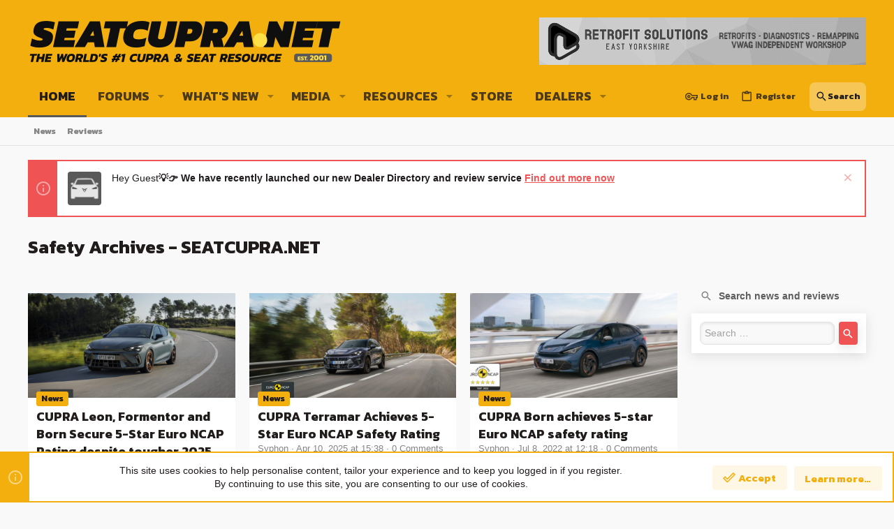

--- FILE ---
content_type: text/html; charset=utf-8
request_url: https://www.seatcupra.net/tag/safety/
body_size: 28932
content:

	
	



	








	

<!DOCTYPE html>











	
	




	<meta name="apple-mobile-web-app-title" content="SCN">
	
		<link rel="apple-touch-icon" href="https://www.seatcupra.net/forums/data/assets/logo/forum-icon-maskable-progressive-192x192.png">
	



















	



















	











	

































	



























	









































<html id="XF" lang="en-GB" dir="LTR"
	  style="font-size: 62.5%;"
	  data-app="public"
	  data-template="thxpress_wrapper"
	  data-container-key=""
	  data-content-key=""
	  data-logged-in="false"
	  data-cookie-prefix="xf_"
	  data-csrf="1769072419,f34b01ada299e779d7ba4fc8c9d6b976"
	  class="has-no-js template-thxpress_wrapper  uix_page--fixed uix_hasSectionLinks "
	  >
	<head>

	<!-- Remote Header -->
	<meta name='robots' content='index, follow, max-image-preview:large, max-snippet:-1, max-video-preview:-1' />

	<!-- This site is optimized with the Yoast SEO plugin v26.7 - https://yoast.com/wordpress/plugins/seo/ -->
	
	<link rel="canonical" href="https://www.seatcupra.net/tag/safety/" />
	<meta property="og:locale" content="en_GB" />
	<meta property="og:type" content="article" />
	<meta property="og:title" content="Safety Archives - SEATCUPRA.NET" />
	<meta property="og:url" content="https://www.seatcupra.net/tag/safety/" />
	<meta property="og:site_name" content="SEATCUPRA.NET" />
	<meta name="twitter:card" content="summary_large_image" />
	<meta name="twitter:site" content="@SEATCupradotnet" />
	<script type="application/ld+json" class="yoast-schema-graph">{"@context":"https://schema.org","@graph":[{"@type":"CollectionPage","@id":"https://www.seatcupra.net/tag/safety/","url":"https://www.seatcupra.net/tag/safety/","name":"Safety Archives - SEATCUPRA.NET","isPartOf":{"@id":"https://www.seatcupra.net/#website"},"primaryImageOfPage":{"@id":"https://www.seatcupra.net/tag/safety/#primaryimage"},"image":{"@id":"https://www.seatcupra.net/tag/safety/#primaryimage"},"thumbnailUrl":"https://www.seatcupra.net/wp-content/uploads/2025/11/Original-5997-cupra-leon-5d-enceladus-grey-matt-dinamic-001-euroncap.jpg","breadcrumb":{"@id":"https://www.seatcupra.net/tag/safety/#breadcrumb"},"inLanguage":"en-GB"},{"@type":"ImageObject","inLanguage":"en-GB","@id":"https://www.seatcupra.net/tag/safety/#primaryimage","url":"https://www.seatcupra.net/wp-content/uploads/2025/11/Original-5997-cupra-leon-5d-enceladus-grey-matt-dinamic-001-euroncap.jpg","contentUrl":"https://www.seatcupra.net/wp-content/uploads/2025/11/Original-5997-cupra-leon-5d-enceladus-grey-matt-dinamic-001-euroncap.jpg","width":2560,"height":1707},{"@type":"BreadcrumbList","@id":"https://www.seatcupra.net/tag/safety/#breadcrumb","itemListElement":[{"@type":"ListItem","position":1,"name":"Home","item":"https://www.seatcupra.net/"},{"@type":"ListItem","position":2,"name":"Safety"}]},{"@type":"WebSite","@id":"https://www.seatcupra.net/#website","url":"https://www.seatcupra.net/","name":"SEATCUPRA.NET","description":"The World&#039;s #1 CUPRA and SEAT Resource","potentialAction":[{"@type":"SearchAction","target":{"@type":"EntryPoint","urlTemplate":"https://www.seatcupra.net/?s={search_term_string}"},"query-input":{"@type":"PropertyValueSpecification","valueRequired":true,"valueName":"search_term_string"}}],"inLanguage":"en-GB"}]}</script>
	<!-- / Yoast SEO plugin. -->


<link rel='dns-prefetch' href='//fonts.googleapis.com' />
<link rel="alternate" type="application/rss+xml" title="SEATCUPRA.NET &raquo; Feed" href="https://www.seatcupra.net/feed/" />
<link rel="alternate" type="application/rss+xml" title="SEATCUPRA.NET &raquo; Comments Feed" href="https://www.seatcupra.net/comments/feed/" />
<link rel="alternate" type="application/rss+xml" title="SEATCUPRA.NET &raquo; Safety Tag Feed" href="https://www.seatcupra.net/tag/safety/feed/" />
<style id='wp-img-auto-sizes-contain-inline-css' type='text/css'>
img:is([sizes=auto i],[sizes^="auto," i]){contain-intrinsic-size:3000px 1500px}
/*# sourceURL=wp-img-auto-sizes-contain-inline-css */
</style>
<link rel='stylesheet' id='xpress_wp_admin_style-css' href='https://www.seatcupra.net/forums/css.php?css=public%3Athxpress_avatars.less&#038;ver=6.9' type='text/css' media='all' />
<style id='wp-emoji-styles-inline-css' type='text/css'>

	img.wp-smiley, img.emoji {
		display: inline !important;
		border: none !important;
		box-shadow: none !important;
		height: 1em !important;
		width: 1em !important;
		margin: 0 0.07em !important;
		vertical-align: -0.1em !important;
		background: none !important;
		padding: 0 !important;
	}
/*# sourceURL=wp-emoji-styles-inline-css */
</style>
<style id='wp-block-library-inline-css' type='text/css'>
:root{--wp-block-synced-color:#7a00df;--wp-block-synced-color--rgb:122,0,223;--wp-bound-block-color:var(--wp-block-synced-color);--wp-editor-canvas-background:#ddd;--wp-admin-theme-color:#007cba;--wp-admin-theme-color--rgb:0,124,186;--wp-admin-theme-color-darker-10:#006ba1;--wp-admin-theme-color-darker-10--rgb:0,107,160.5;--wp-admin-theme-color-darker-20:#005a87;--wp-admin-theme-color-darker-20--rgb:0,90,135;--wp-admin-border-width-focus:2px}@media (min-resolution:192dpi){:root{--wp-admin-border-width-focus:1.5px}}.wp-element-button{cursor:pointer}:root .has-very-light-gray-background-color{background-color:#eee}:root .has-very-dark-gray-background-color{background-color:#313131}:root .has-very-light-gray-color{color:#eee}:root .has-very-dark-gray-color{color:#313131}:root .has-vivid-green-cyan-to-vivid-cyan-blue-gradient-background{background:linear-gradient(135deg,#00d084,#0693e3)}:root .has-purple-crush-gradient-background{background:linear-gradient(135deg,#34e2e4,#4721fb 50%,#ab1dfe)}:root .has-hazy-dawn-gradient-background{background:linear-gradient(135deg,#faaca8,#dad0ec)}:root .has-subdued-olive-gradient-background{background:linear-gradient(135deg,#fafae1,#67a671)}:root .has-atomic-cream-gradient-background{background:linear-gradient(135deg,#fdd79a,#004a59)}:root .has-nightshade-gradient-background{background:linear-gradient(135deg,#330968,#31cdcf)}:root .has-midnight-gradient-background{background:linear-gradient(135deg,#020381,#2874fc)}:root{--wp--preset--font-size--normal:16px;--wp--preset--font-size--huge:42px}.has-regular-font-size{font-size:1em}.has-larger-font-size{font-size:2.625em}.has-normal-font-size{font-size:var(--wp--preset--font-size--normal)}.has-huge-font-size{font-size:var(--wp--preset--font-size--huge)}.has-text-align-center{text-align:center}.has-text-align-left{text-align:left}.has-text-align-right{text-align:right}.has-fit-text{white-space:nowrap!important}#end-resizable-editor-section{display:none}.aligncenter{clear:both}.items-justified-left{justify-content:flex-start}.items-justified-center{justify-content:center}.items-justified-right{justify-content:flex-end}.items-justified-space-between{justify-content:space-between}.screen-reader-text{border:0;clip-path:inset(50%);height:1px;margin:-1px;overflow:hidden;padding:0;position:absolute;width:1px;word-wrap:normal!important}.screen-reader-text:focus{background-color:#ddd;clip-path:none;color:#444;display:block;font-size:1em;height:auto;left:5px;line-height:normal;padding:15px 23px 14px;text-decoration:none;top:5px;width:auto;z-index:100000}html :where(.has-border-color){border-style:solid}html :where([style*=border-top-color]){border-top-style:solid}html :where([style*=border-right-color]){border-right-style:solid}html :where([style*=border-bottom-color]){border-bottom-style:solid}html :where([style*=border-left-color]){border-left-style:solid}html :where([style*=border-width]){border-style:solid}html :where([style*=border-top-width]){border-top-style:solid}html :where([style*=border-right-width]){border-right-style:solid}html :where([style*=border-bottom-width]){border-bottom-style:solid}html :where([style*=border-left-width]){border-left-style:solid}html :where(img[class*=wp-image-]){height:auto;max-width:100%}:where(figure){margin:0 0 1em}html :where(.is-position-sticky){--wp-admin--admin-bar--position-offset:var(--wp-admin--admin-bar--height,0px)}@media screen and (max-width:600px){html :where(.is-position-sticky){--wp-admin--admin-bar--position-offset:0px}}
/*wp_block_styles_on_demand_placeholder:6971e723bd46d*/
/*# sourceURL=wp-block-library-inline-css */
</style>
<style id='classic-theme-styles-inline-css' type='text/css'>
/*! This file is auto-generated */
.wp-block-button__link{color:#fff;background-color:#32373c;border-radius:9999px;box-shadow:none;text-decoration:none;padding:calc(.667em + 2px) calc(1.333em + 2px);font-size:1.125em}.wp-block-file__button{background:#32373c;color:#fff;text-decoration:none}
/*# sourceURL=/wp-includes/css/classic-themes.min.css */
</style>
<link rel='stylesheet' id='responsive-lightbox-swipebox-css' href='https://www.seatcupra.net/wp-content/plugins/responsive-lightbox/assets/swipebox/swipebox.min.css?ver=1.5.2' type='text/css' media='all' />
<link rel='stylesheet' id='jquery-ui-css' href='https://www.seatcupra.net/wp-content/plugins/wp-easycart/design/theme/base-responsive-v3/smoothness-jquery-ui.min.css?ver=6.9' type='text/css' media='all' />
<link rel='stylesheet' id='wpeasycart_css-css' href='https://www.seatcupra.net/wp-content/plugins/wp-easycart/design/theme/base-responsive-v3/ec-store.css?ver=5_8_12' type='text/css' media='all' />
<link rel='stylesheet' id='wpeasycart_gfont-css' href='https://fonts.googleapis.com/css?family=Lato%7CMonda%7COpen+Sans%7CDroid+Serif&#038;ver=6.9' type='text/css' media='all' />
<link rel='stylesheet' id='wpeasycart_owl_carousel_css-css' href='https://www.seatcupra.net/wp-content/plugins/wp-easycart/design/theme/base-responsive-v3/owl.carousel.css?ver=6.9' type='text/css' media='all' />
<link rel='stylesheet' id='dashicons-css' href='https://www.seatcupra.net/wp-includes/css/dashicons.min.css?ver=6.9' type='text/css' media='all' />
<link rel='stylesheet' id='parent-style-css' href='https://www.seatcupra.net/wp-content/themes/wp-xpress-theme/style.css?ver=6.9' type='text/css' media='all' />
<script type="text/javascript" src="https://www.seatcupra.net/wp-includes/js/jquery/jquery.min.js?ver=3.7.1" id="jquery-core-js"></script>
<script type="text/javascript" src="https://www.seatcupra.net/wp-includes/js/jquery/jquery-migrate.min.js?ver=3.4.1" id="jquery-migrate-js"></script>
<script type="text/javascript" src="https://www.seatcupra.net/wp-content/plugins/responsive-lightbox/assets/dompurify/purify.min.js?ver=3.3.1" id="dompurify-js"></script>
<script type="text/javascript" id="responsive-lightbox-sanitizer-js-before">
/* <![CDATA[ */
window.RLG = window.RLG || {}; window.RLG.sanitizeAllowedHosts = ["youtube.com","www.youtube.com","youtu.be","vimeo.com","player.vimeo.com"];
//# sourceURL=responsive-lightbox-sanitizer-js-before
/* ]]> */
</script>
<script type="text/javascript" src="https://www.seatcupra.net/wp-content/plugins/responsive-lightbox/js/sanitizer.js?ver=2.6.1" id="responsive-lightbox-sanitizer-js"></script>
<script type="text/javascript" src="https://www.seatcupra.net/wp-content/plugins/responsive-lightbox/assets/swipebox/jquery.swipebox.min.js?ver=1.5.2" id="responsive-lightbox-swipebox-js"></script>
<script type="text/javascript" src="https://www.seatcupra.net/wp-includes/js/underscore.min.js?ver=1.13.7" id="underscore-js"></script>
<script type="text/javascript" src="https://www.seatcupra.net/wp-content/plugins/responsive-lightbox/assets/infinitescroll/infinite-scroll.pkgd.min.js?ver=4.0.1" id="responsive-lightbox-infinite-scroll-js"></script>
<script type="text/javascript" id="responsive-lightbox-js-before">
/* <![CDATA[ */
var rlArgs = {"script":"swipebox","selector":"lightbox","customEvents":"","activeGalleries":true,"animation":true,"hideCloseButtonOnMobile":false,"removeBarsOnMobile":false,"hideBars":true,"hideBarsDelay":5000,"videoMaxWidth":1080,"useSVG":true,"loopAtEnd":false,"woocommerce_gallery":false,"ajaxurl":"https:\/\/www.seatcupra.net\/wp-admin\/admin-ajax.php","nonce":"9e4d72ee50","preview":false,"postId":7541,"scriptExtension":false};

//# sourceURL=responsive-lightbox-js-before
/* ]]> */
</script>
<script type="text/javascript" src="https://www.seatcupra.net/wp-content/plugins/responsive-lightbox/js/front.js?ver=2.6.1" id="responsive-lightbox-js"></script>
<script type="text/javascript" src="https://www.seatcupra.net/wp-includes/js/jquery/ui/core.min.js?ver=1.13.3" id="jquery-ui-core-js"></script>
<script type="text/javascript" src="https://www.seatcupra.net/wp-includes/js/jquery/ui/accordion.min.js?ver=1.13.3" id="jquery-ui-accordion-js"></script>
<script type="text/javascript" src="https://www.seatcupra.net/wp-includes/js/jquery/ui/datepicker.min.js?ver=1.13.3" id="jquery-ui-datepicker-js"></script>
<script type="text/javascript" id="jquery-ui-datepicker-js-after">
/* <![CDATA[ */
jQuery(function(jQuery){jQuery.datepicker.setDefaults({"closeText":"Close","currentText":"Today","monthNames":["January","February","March","April","May","June","July","August","September","October","November","December"],"monthNamesShort":["Jan","Feb","Mar","Apr","May","Jun","Jul","Aug","Sep","Oct","Nov","Dec"],"nextText":"Next","prevText":"Previous","dayNames":["Sunday","Monday","Tuesday","Wednesday","Thursday","Friday","Saturday"],"dayNamesShort":["Sun","Mon","Tue","Wed","Thu","Fri","Sat"],"dayNamesMin":["S","M","T","W","T","F","S"],"dateFormat":"MM d, yy","firstDay":1,"isRTL":false});});
//# sourceURL=jquery-ui-datepicker-js-after
/* ]]> */
</script>
<script type="text/javascript" id="wpeasycart_js-js-extra">
/* <![CDATA[ */
var wpeasycart_ajax_object = {"ga4_id":"","ga4_conv_id":"","ajax_url":"https://www.seatcupra.net/wp-admin/admin-ajax.php","current_language":"EN","location_id":"0"};
//# sourceURL=wpeasycart_js-js-extra
/* ]]> */
</script>
<script type="text/javascript" src="https://www.seatcupra.net/wp-content/plugins/wp-easycart/design/theme/base-responsive-v3/ec-store.js?ver=5_8_12" id="wpeasycart_js-js"></script>
<script type="text/javascript" src="https://www.seatcupra.net/wp-content/plugins/wp-easycart/design/theme/base-responsive-v3/owl.carousel.min.js?ver=5_8_12" id="wpeasycart_owl_carousel_js-js"></script>
<link rel="https://api.w.org/" href="https://www.seatcupra.net/wp-json/" /><link rel="alternate" title="JSON" type="application/json" href="https://www.seatcupra.net/wp-json/wp/v2/tags/228" /><link rel="EditURI" type="application/rsd+xml" title="RSD" href="https://www.seatcupra.net/xmlrpc.php?rsd" />
<meta name="generator" content="WordPress 6.9" />

<style>
.ec_out_of_stock_notify{ border-color:#222222; }
.ec_out_of_stock_notify_title, .ec_out_of_stock_notify_button > input, #ec_user_login_link a{ background-color:#222222; }
.ec_product_type1 .ec_product_addtocart{ background-color:#222222; border-bottom-color:#666666; }
.ec_product_type3 .ec_product_addtocart{ background-color:#222222 !important; }
.ec_price_container_type5{ background-color:#222222; }
.ec_price_container_type5:after{ border-color: #666666 transparent transparent #666666; }
.ec_product_type6 .ec_product_meta_type6 .ec_price_container{ background-color:#222222; }
.ec_product_type6 .ec_product_meta_type6 .ec_price_container:after{ border-color:#666666 transparent transparent #666666; }
.ec_product_type6 .ec_product_meta_type6 .ec_product_addtocart{ background-color:#222222 !important; }
.ec_product_type6 .ec_product_meta_type6 .ec_product_addtocart, .ec_product_meta_type6 .ec_product_addtocart a.ec_added_to_cart_button{ background-color:#222222 !important; }
@media(hover: hover) {
	.ec_out_of_stock_notify_button > input:hover, #ec_user_login_link a:hover{ background-color:#666666; }
	.ec_product_type1 .ec_product_quickview > input:hover{ background:#222222; background-color:#222222; }
	.ec_product_type1 .ec_product_addtocart:hover{ background-color:#666666; border-bottom-color:#222222; }
	.ec_product_type3 .ec_product_addtocart:hover{ background-color:#666666 !important; }
	.ec_product_type3 .ec_product_addtocart:hover{ background-color:#222222; }
	.ec_product_type3 .ec_product_quickview > input:hover{ background:#222222; background-color:#222222; }
	.ec_product_type5 .ec_product_addtocart:hover{ background-color:#222222; }
	.ec_product_type5 .ec_product_quickview > input:hover{ background:#222222; background-color:#222222; }
	.ec_product_type6 .ec_product_meta_type6 .ec_product_addtocart:hover{ background-color:#666666 !important; }
	.ec_product_type6 .ec_product_meta_type6 .ec_product_addtocart:hover, .ec_product_meta_type6 .ec_product_addtocart a.ec_added_to_cart_button:hover{ background-color:#666666 !important; }
	.ec_product_type6 .ec_product_meta_type6 .ec_product_quickview > input:hover{ background-color:#222222; }
}
.ec_product_quickview_content_title, .ec_product_quickview_content_title > a{ color:#222222 !important; }
.ec_product_quickview_content_title:hover, .ec_product_quickview_content_title > a:hover{ color:#666666 !important; }
.ec_product_quickview_content_quantity input[type="submit"], .ec_product_quickview_content_quantity input[type="button"], .ec_product_quickview_content_add_to_cart a{ background-color:#222222 !important; }
.ec_product_quickview_content_quantity input[type="submit"]:hover, .ec_product_quickview_content_quantity input[type="button"]:hover, .ec_product_quickview_content_add_to_cart a:hover{ background-color:#666666 !important; }
.ec_product_quickview_content_quantity .ec_minus, .ec_product_quickview_content_quantity .ec_plus{ background-color:#222222; }
.ec_product_quickview_content_quantity .ec_minus:hover, .ec_product_quickview_content_quantity .ec_plus:hover{ background-color:#666666; }
.ec_quickview_view_details a{ color:#222222 !important; }
.ec_quickview_view_details a:hover{ color:#666666 !important; }
.ec_product_page_sort > .ec_product_page_showing{ color:#222222; }
.ec_product_star_on{ border-bottom-color:#222222 !important; color:#222222; border-bottom-color:#222222; }
.ec_product_star_on:before{ border-bottom-color:#222222; }
.ec_product_star_on:after{ color:#222222; border-bottom-color:#222222; }
.ec_product_star_off{ border-bottom-color:#CCCCCC !important; color:#CCCCCC; }
.ec_product_star_off:before{ border-bottom-color:#CCCCCC; }
.ec_product_star_off:after{ color:#CCCCCC; border-bottom-color:#CCCCCC; }
.ec_product_added_to_cart a, .ec_cart_checkout_link{ color:#222222 !important; }
.ec_product_added_to_cart a:hover, .ec_cart_checkout_link:hover{ color:#666666 !important; }
.ec_product_details_page a{ color:#222222; }
.ec_product_details_page a:hover{ color:#666666; }
.ec_details_title{ color:#222222 !important; }
.ec_details_price > .ec_product_price{ color:#000000; }
.ec_details_price > .ec_product_sale_price{ color:#000000; }
.ec_details_magbox{ display:none; }
.ec_details_right{  }
.ec_details_model_number{ color:#666666 !important; }
.ec_details_description{ color:#222222 !important; }
.ec_details_stock_total{ color:#666666 !important; }
.ec_details_add_to_cart_area > .ec_details_quantity > .ec_minus, .ec_details_add_to_cart_area > .ec_details_quantity > .ec_plus, .ec_details_add_to_cart_area > .ec_details_add_to_cart > input, .ec_details_add_to_cart_area > .ec_details_add_to_cart > a, .ec_details_customer_reviews_row > input[type="button"], .ec_details_inquiry_popup_main > form > .ec_details_add_to_cart input, .ec_details_inquiry_popup_main > form > .ec_details_add_to_cart > a, .wpeasycart-html-swatch{ background-color:#222222 !important; }
.ec_details_add_to_cart_area > .ec_details_quantity > .ec_minus:hover, .ec_details_add_to_cart_area > .ec_details_quantity > .ec_plus:hover, .ec_details_add_to_cart_area > .ec_details_add_to_cart > input:hover, .ec_details_add_to_cart_area > .ec_details_add_to_cart > a:hover, .ec_details_customer_reviews_row > input[type="button"]:hover, .ec_details_inquiry_popup_main > form > .ec_details_add_to_cart > input:hover, .ec_details_inquiry_popup_main > form > .ec_details_add_to_cart > a:hover, .wpeasycart-html-swatch.ec_selected, .wpeasycart-html-swatch:hover{ background-color:#666666 !important; }
.ec_details_categories{ color:#666666 !important; }
.ec_details_manufacturer{ color:#666666 !important; }
.ec_details_tabs{ color:#222222; }
.ec_details_tab.ec_active{ border-top-color:#222222; }
.ec_details_customer_reviews_left > h3{ color:#222222 !important; }
.ec_details_customer_review_date{ color:#666666; }
.ec_details_customer_review_date > strong{ color:#222222; }
.ec_details_customer_review_data{ color:#222222; }
.ec_details_customer_reviews_form > .ec_details_customer_reviews_form_holder > h3{ color:#222222 !important; }
.ec_details_customer_reviews_row{ color:#222222; }
.ec_details_customer_reviews_row > input[type="button"]{ background-color:#333; color:#FFFFFF; }
.ec_details_customer_reviews_row > input[type="button"]:hover{ background-color:#333333; }
.ec_details_related_products_area > h3{ color:#222222 !important; }
.ec_product_details_star_on{ border-bottom-color:#222222 !important; color:#222222; border-bottom-color:#222222; }
.ec_product_details_star_on:before{ border-bottom-color:#222222; }
.ec_product_details_star_on:after{ color:#222222; border-bottom-color:#222222; }
.ec_product_details_star_off{ border-bottom-color:#CCCCCC !important; color:#CCCCCC; }
.ec_product_details_star_off:before{ border-bottom-color:#CCCCCC; }
.ec_product_details_star_off:after{ color:#CCCCCC; border-bottom-color:#CCCCCC; }
.ec_details_swatches > li.ec_selected > img{ border:2px solid #222222; }
.ec_special_heading{ color:#222222; }
.ec_special_icon, .ec_special_icon_list{ background-color:#222222; }
.ec_cart_page a, .ec_restricted a{ color:#222222; }
.ec_cart_page a:hover, .ec_restricted a:hover{ color:#666666; }
a.ec_cart_empty_button{ background-color:#222222 }
a.ec_cart_empty_button:hover{ background-color:#666666 }
.ec_cart_breadcrumb{ color:#222222; }
.ec_cart_table_continue_shopping{ color:#222222; }
.ec_cart_table_continue_shopping:hover{ color:#666666; }
.ec_cart_button_column > .ec_cart_button, .ec_cart_table_checkout_button{ background-color:#222222 !important; }
.ec_cart_button_column > .ec_cart_button:hover, .ec_cart_table_checkout_button:hover{ background-color:#666666 !important; }
.ec_cart_breadcrumb_item_v2, .ec_cart_bottom_nav_back, .ec_cart_create_account_row_v2 > a, .ec_account_login_cancel_link{ color:#222222 !important; }
.ec_cart_breadcrumb_item_v2:hover, .ec_cart_bottom_nav_back:hover, .ec_cart_create_account_row_v2 > a:hover, .ec_account_login_cancel_link:hover{ color:#666666 !important; }
.ec_cart > thead > tr{ border-bottom-color:#222222; }
.ec_cartitem_title{ color:#222222 !important; }
.ec_cartitem_quantity_table > tbody > tr > td > .ec_minus, .ec_cartitem_quantity_table > tbody > tr > td > .ec_plus, .ec_cartitem_quantity_table > tbody > tr > td > .ec_cartitem_update_button{ background-color:#222222 !important; }
.ec_cartitem_quantity_table > tbody > tr > td > .ec_minus:hover, .ec_cartitem_quantity_table > tbody > tr > td > .ec_plus:hover, .ec_cartitem_quantity_table > tbody > tr > td > .ec_cartitem_update_button:hover{ background-color:#666666 !important; }
.ec_cart_button_row > .ec_account_button{ background-color:#222222 !important; }
.ec_cart_button_row > .ec_account_button:hover{ background-color:#666666 !important; }
.ec_cart_button_row > .ec_cart_button, .ec_cart_button_row input[type="button"], .ec_cart_button_row a.ec_cart_button{ background-color:#222222 !important; }
.ec_cart_button_row > .ec_cart_button:hover, .ec_cart_button_row input[type="button"]:hover, .ec_cart_button_row a.ec_cart_button:hover{ background-color:#666666 !important; }
.ec_cart_button_row a.ec_account_login_link{ background:none !important; background-color:transparent !important; color:#222222; }
.ec_cart_button_row a.ec_account_login_link:hover{ background:none !important; background-color:transparent !important; color:#666666; }
.ec_cart_input_row > a, .ec_cart_input_row > b, .ec_cart_input_row > strong, .ec_account_order_details_item_display_title > a{ color:#222222; }
.ec_cart_input_row > a:hover, .ec_account_order_details_item_display_title > a:hover{ color:#666666; }
ul.ec_menu_vertical li a:hover{ background-color:#222222; }
ul.ec_menu_vertical ul li a:hover, ul.ec_menu_vertical ul ul li a:hover, .ec_categorywidget a:hover, .ec_manufacturerwidget a:hover, .ec_pricepointwidget a:hover, .ec_groupwidget a:hover, .ec_product_widget_title a:hover{ color:#222222 !important; }

.ec_search_widget input[type="submit"], .ec_newsletter_widget input[type="submit"], input[type="submit"].ec_login_widget_button{ background-color:#222222; border-bottom:4px solid #666666; }
.ec_search_widget input[type="submit"]:hover, .ec_newsletter_widget input[type="submit"]:hover, input[type="submit"].ec_login_widget_button:hover{ background-color:#666666; border-bottom:4px solid #222222; }

.ec_cart_widget_minicart_wrap{ background:#222222; }

.ec_categorywidget a, .ec_manufacturer_widget a, .ec_pricepoint_widget a, .ec_group_widget a, .ec_cartwidget a{ color:#222222; }
.ec_categorywidget a:hover, .ec_manufacturer_widget a:hover, .ec_pricepoint_widget a:hover, .ec_group_widget a:hover, .ec_cartwidget a:hover{ color:#666666 !important; }

.ec_newsletter_content h1, .ec_newsletter_close{ color:#222222; }
.ec_newsletter_content input[type='submit']{ background-color:#222222;}
.ec_newsletter_content input[type='submit']:hover{ background-color:#666666; }

.ec_account_order_item_buy_button, .ec_account_order_item_download_button{ background-color:#222222; }
.ec_account_order_item_buy_button:hover, .ec_account_order_item_download_button:hover{ background-color:#666666; }
.ec_account_dashboard_row_divider a, .ec_account_order_line_column5 a, .ec_account_complete_payment_button{ background-color:#222222 !important; }
.ec_account_dashboard_row_divider a:hover, .ec_account_order_line_column5 a:hover, .ec_account_complete_payment_button:hover{ background:#666666 !important; background-color:#666666 !important; }

.ec_store_table a{ color:#222222 !important; }
.ec_store_table a:hover{ color:#666666 !important; }

.ec_cart_success_title{ color:#222222 !important; }
.ec_cart_success_continue_shopping_button > a{ background:#222222 !important; }
.ec_cart_success_continue_shopping_button > a:hover{ background:#666666 !important; }

@media only screen and ( min-width:1140px ){
	.ec_product_page .ec_product_li, .ec_product_page li.ec_product_li{ width:33.333333333333%; }
	.ec_product_page .ec_product_li:nth-child( 3n+1 ){ clear:both; }
	.ec_image_container_none, .ec_image_container_none > div, .ec_image_container_border, .ec_image_container_border > div, .ec_image_container_shadow, .ec_image_container_shadow > div{ min-height:310px; height:310px; }
	#ec_current_media_size{ max-width:1300px; }
	.ec_product_page .ec_product_li:nth-child( 3n+1 ) .ec_product_editor{ left:227px; }
	
	.ec_product_page .ec_product_li, .ec_product_page li.ec_product_li{ width:33.333333333333%; }
	.ec_product_page .ec_product_li:nth-child( 3n+1 ){ clear:both; }
	.ec_image_container_none, .ec_image_container_none > div, .ec_image_container_border, .ec_image_container_border > div, .ec_image_container_shadow, .ec_image_container_shadow > div{ min-height:310px; height:310px; }
	#ec_current_media_size{ max-width:1300px; }
	.ec_product_page .ec_product_li:nth-child( 3n+1 ) .ec_product_editor{ left:227px; }
		
	.ec_category_li{ width:33.333333333333%; }
	.ec_category_li:nth-child( 3n+1 ){ clear:both; }
	.ec_category_li{ width:33.333333333333%; }
	.ec_category_li:nth-child( 3n+1 ){ clear:both; }
	.ec_category_li:nth-child( 3n+1 ) .ec_product_editor{ left:227px; }
	
	}

@media only screen and ( min-width:990px ) and ( max-width:1139px ){
	.ec_product_page .ec_product_li, .ec_product_page li.ec_product_li{ width:33.333333333333%; }
	.ec_product_page .ec_product_li:nth-child( 3n+1 ){ clear:both; }
	.ec_image_container_none, .ec_image_container_none > div, .ec_image_container_border, .ec_image_container_border > div, .ec_image_container_shadow, .ec_image_container_shadow > div{ min-height:310px; height:310px; }
	#ec_current_media_size{ max-width:1139px; }
	.ec_product_page .ec_product_li:nth-child( 3n+1 ) .ec_product_editor{ left:227px; }
	
	.ec_product_page .ec_product_li, .ec_product_page li.ec_product_li{ width:33.333333333333%; }
	.ec_product_page .ec_product_li:nth-child( 3n+1 ){ clear:both; }
	.ec_image_container_none, .ec_image_container_none > div, .ec_image_container_border, .ec_image_container_border > div, .ec_image_container_shadow, .ec_image_container_shadow > div{ min-height:310px; height:310px; }
	#ec_current_media_size{ max-width:1139px; }
	.ec_product_page .ec_product_li:nth-child( 3n+1 ) .ec_product_editor{ left:227px; }
		
	.ec_category_li{ width:33.333333333333%; }
	.ec_category_li:nth-child( 3n+1 ){ clear:both; }
	.ec_category_li{ width:33.333333333333%; }
	.ec_category_li:nth-child( 3n+1 ){ clear:both; }
	.ec_category_li:nth-child( 3n+1 ) .ec_product_editor{ left:227px; }
	
	}

@media only screen and ( min-width:768px ) and ( max-width:989px ) {
	.ec_product_page .ec_product_li, .ec_product_page li.ec_product_li{ width:50%; }
	.ec_product_page .ec_product_li:nth-child( 2n+1 ){ clear:both; }
	.ec_image_container_none, .ec_image_container_none > div, .ec_image_container_border, .ec_image_container_border > div, .ec_image_container_shadow, .ec_image_container_shadow > div{ min-height:310px; height:310px; }
	#ec_current_media_size{ max-width:989px; }
	.ec_product_page .ec_product_li:nth-child( 2n+1 ) .ec_product_editor{ left:227px; }
	
	.ec_product_page .ec_product_li, .ec_product_page li.ec_product_li{ width:50%; }
	.ec_product_page .ec_product_li:nth-child( 2n+1 ){ clear:both; }
	.ec_image_container_none, .ec_image_container_none > div, .ec_image_container_border, .ec_image_container_border > div, .ec_image_container_shadow, .ec_image_container_shadow > div{ min-height:310px; height:310px; }
	#ec_current_media_size{ max-width:989px; }
	.ec_product_page .ec_product_li:nth-child( 2n+1 ) .ec_product_editor{ left:227px; }
		.ec_details_magbox{ display:none !important }
	.ec_details_mobile_title_area{ display:block; }
	.ec_details_images, .ec_details_right, .ec_details_customer_reviews_left, .ec_details_customer_reviews_form, .ec_details_customer_review_date{ float:left; margin-left:0px; width:100%; }
	.ec_details_right{ padding-left:0px; }
	.ec_details_right > form > .ec_details_breadcrumbs.ec_small, .ec_details_right > form > .ec_details_title, .ec_details_right > form > .ec_title_divider, .ec_details_right > form > .ec_details_price, .ec_details_right > form > .ec_details_rating{ display:none; }
	.ec_details_customer_review_list{ width:100%; }
		
	.ec_category_li{ width:50%; }
	.ec_category_li:nth-child( 2n+1 ){ clear:both; }
	.ec_category_li{ width:50%; }
	.ec_category_li:nth-child( 2n+1 ){ clear:both; }
	.ec_category_li:nth-child( 2n+1 ) .ec_product_editor{ left:227px; }
	
		.ec_cart_breadcrumb.ec_inactive, .ec_cart_breadcrumb_divider{ display:none; }
	.ec_cart_breadcrumb{ width:100%; text-align:center; font-size:22px; }
	.ec_cart_left{ width:100%; padding-right:0px; border-right:0px; }
	.ec_cart_right{ width:100%; padding-left:0px; }
	.ec_cart_right > .ec_cart_header.ec_top{ margin-top:15px; }
	.ec_show_two_column_only{ display:none !important; }
	#ec_cart_payment_one_column{ display:block; }
	#ec_cart_payment_hide_column{ display:none; }
	}

@media only screen and ( min-width:481px ) and ( max-width:767px ){
	.ec_product_page .ec_product_li, .ec_product_page li.ec_product_li{ width:50%; }
	.ec_product_page .ec_product_li:nth-child( 2n+1 ){ clear:both; }
	.ec_image_container_none, .ec_image_container_none > div, .ec_image_container_border, .ec_image_container_border > div, .ec_image_container_shadow, .ec_image_container_shadow > div{ min-height:380px; height:380px; }
	#ec_current_media_size{ max-width:767px; }
	.ec_product_page .ec_product_li:nth-child( 2n+1 ) .ec_product_editor{ left:227px; }
	
	.ec_product_page .ec_product_li, .ec_product_page li.ec_product_li{ width:50%; }
	.ec_product_page .ec_product_li:nth-child( 2n+1 ){ clear:both; }
	.ec_image_container_none, .ec_image_container_none > div, .ec_image_container_border, .ec_image_container_border > div, .ec_image_container_shadow, .ec_image_container_shadow > div{ min-height:380px; height:380px; }
	#ec_current_media_size{ max-width:767px; }
	.ec_product_page .ec_product_li:nth-child( 2n+1 ) .ec_product_editor{ left:227px; }
		.ec_details_magbox{ display:none !important }
	.ec_details_mobile_title_area{ display:block; }
	.ec_details_images, .ec_details_right, .ec_details_customer_reviews_left, .ec_details_customer_reviews_form, .ec_details_customer_review_date{ float:left; margin-left:0px; width:100%; }
	.ec_details_right{ padding-left:0px; }
	.ec_details_right > form > .ec_details_breadcrumbs.ec_small, .ec_details_right > form > .ec_details_title, .ec_details_right > form > .ec_title_divider, .ec_details_right > form > .ec_details_price, .ec_details_right > form > .ec_details_rating{ display:none; }
	.ec_details_customer_review_list{ width:100%; }
		
	.ec_category_li{ width:50%; }
	.ec_category_li:nth-child( 2n+1 ){ clear:both; }
	.ec_category_li{ width:50%; }
	.ec_category_li:nth-child( 2n+1 ){ clear:both; }
	.ec_category_li:nth-child( 2n+1 ) .ec_product_editor{ left:227px; }
	
		.ec_cart_left{ width:100%; padding-right:0px; border-right:0px; }
	.ec_cart_right{ width:100%; padding-left:0px; }
	.ec_cart_right > .ec_cart_header.ec_top{ margin-top:15px; }
	.ec_show_two_column_only{ display:none !important; }
	#ec_cart_payment_one_column{ display:block; }
	#ec_cart_payment_hide_column{ display:none; }
	}

@media only screen and ( max-width:480px ){
	.ec_product_page .ec_product_li, .ec_product_page li.ec_product_li{ width:100%; }
	.ec_product_page .ec_product_li:nth-child( 1n+1 ){ clear:both; }
	.ec_image_container_none, .ec_image_container_none > div, .ec_image_container_border, .ec_image_container_border > div, .ec_image_container_shadow, .ec_image_container_shadow > div{ min-height:270px; height:270px; }
	#ec_current_media_size{ max-width:480px; }
	.ec_product_page .ec_product_li:nth-child( 1n+1 ) .ec_product_editor{ left:227px; }
	
	.ec_product_page .ec_product_li, .ec_product_page li.ec_product_li{ width:100%; }
	.ec_product_page .ec_product_li:nth-child( 1n+1 ){ clear:both; }
	.ec_image_container_none, .ec_image_container_none > div, .ec_image_container_border, .ec_image_container_border > div, .ec_image_container_shadow, .ec_image_container_shadow > div{ min-height:270px; height:270px; }
	#ec_current_media_size{ max-width:480px; }
	.ec_product_page .ec_product_li:nth-child( 1n+1 ) .ec_product_editor{ left:227px; }
	.ec_product_quickview_content_data{ padding:15px; }
	.ec_product_page_sort > .ec_product_page_showing{ margin:0; }
	.ec_product_page_sort > select{ float:left; }
	.ec_product_type6 .ec_image_container_none, .ec_product_type6 .ec_image_container_border, .ec_product_type6 .ec_image_container_shadow{ width:100%; max-width:100%; }
	.ec_product_type6 .ec_product_meta_type6{ position:relative; width:100%; max-width:100%; margin-left:0; float:none; padding:15px; }
	.ec_product_type6 .ec_product_meta_type6 .ec_product_addtocart_container{ float:none; }
	
	.ec_details_swatches{ float:left; width:100%; }
	.ec_details_option_label{ border-right:none; }
	
	.ec_category_li{ width:100%; }
	.ec_category_li:nth-child( 1n+1 ){ clear:both; }
	.ec_category_li{ width:100%; }
	.ec_category_li:nth-child( 1n+1 ){ clear:both; }
	.ec_category_li:nth-child( 1n+1 ) .ec_product_editor{ left:227px; }
	
		.ec_details_magbox{ display:none !important }
	.ec_details_mobile_title_area{ display:block; }
	.ec_details_images, .ec_details_right, .ec_details_customer_reviews_left, .ec_details_customer_reviews_form, .ec_details_customer_review_date{ float:left; margin-left:0px; width:100%; }
	.ec_details_right{ padding-left:0px; }
	.ec_details_right > form > .ec_details_breadcrumbs.ec_small, .ec_details_right > form > .ec_details_title, .ec_details_right > form > .ec_title_divider, .ec_details_right > form > .ec_details_price, .ec_details_right > form > .ec_details_rating{ display:none; }
	.ec_details_customer_review_list{ width:100%; }
		
		.ec_cart_left{ width:100%; padding-right:0px; border-right:0px; }
	.ec_cart_right{ width:100%; padding-left:0px; }
	.ec_cart_right > .ec_cart_header.ec_top{ margin-top:15px; }
	.ec_show_two_column_only{ display:none !important; }
	#ec_cart_payment_one_column{ display:block; }
	#ec_cart_payment_hide_column{ display:none; }
	}


.xf-theme--dark {
  .ec_product_details_page *,
  .ec_details_breadcrumbs.ec_small > a,
  .ec_product_page_sort .ec_product_page_perpage,
  .ec_product_page_sort > .ec_product_page_showing,
  .ec_cart_breadcrumb,
  .ec_cart_price_row_label,
  .ec_cart_price_row_total,
  .ec_cart_header,
  .ec_cart_page a,
  .ec_restricted a,
  .ec_cart_page input[type="text"],
  .ec_cart_page input[type="input"],
  .ec_cart_page input[type="password"],
  .ec_cart_page input[type="email"],
  .ec_cart_page input[type="number"],
  .ec_cart_page input[type="url"],
  .ec_cart_page input[type="tel"],
  .ec_cart_page input[type="search"],
  .ec_cart_page textarea,
  .ec_cart_page select,
  .ec_cart_input_row label {
    color: white !important;
  }

  .ec_product_details_page input[type="text"],
  .ec_product_details_page input[type="input"],
  .ec_product_details_page input[type="password"],
  .ec_product_details_page input[type="email"],
  .ec_product_details_page input[type="number"],
  .ec_product_details_page input[type="url"],
  .ec_product_details_page input[type="tel"],
  .ec_product_details_page input[type="search"],
  .ec_product_details_page textarea,
  .ec_product_details_page select {
    color: #222 !important;
  }
}

.ec_details_breadcrumbs {
  padding-top: 0;
  margin-top: 0;
}

.ec_details_breadcrumbs > a {
  font-size: 18px !important;
}
</style>		<style type="text/css" id="wp-custom-css">
			figure {
	padding-bottom: 20px;
}

.type-post .wp-block-image figure, 
.type-post figure.wp-block-image,
.type-post figure.wp-block-image img,
.type-post .wp-block-image figure a {
    display: flex;
    flex-direction: column;
    margin: 0;
    width: 100%;
}

.type-post .wp-block-image figure a {
    width: auto;
}

.type-post .wp-block-image .alignleft {
    align-items: flex-start;
}

.type-post .wp-block-image .alignright {
    align-items: flex-end;
}

.type-post .wp-block-image .aligncenter {
    align-items: center;
}

.type-post figcaption {
  background: rgba(0, 0, 0, 15%);
  display: flex;
  flex-direction: column;
  margin: 0 0 15px;
  padding: 5px 15px;
  text-align: center;
  width: auto;
}

article.article-full .sc_postImage {
    height: 50vw !important;
    max-height: 500px;
}

.sc_featuredPostText .block-container .sc_featuredPostImage {
	height: 50vw !important;
	max-height: 400px;
}

.xpress_updateLink.messageNotice {
	display: none;
}

.wp-block-embed-youtube {
	overflow: hidden;
	position: relative;
	max-width: 100%;
	height: auto;
	padding-bottom: 56.25%;
}

.wp-block-embed-youtube iframe,
.wp-block-embed-youtube object,
.wp-block-embed-youtube embed,
.wp-block-embed-youtube .wp-block-embed__wrapper {
	position: absolute;
	top: 0;
	left: 0;
	width: 100%;
	height: 100%;
}

.article-full .wp-block-quote {
    padding: 5px 20px 5px 20px;
    margin: 1.5em;
    border-left: 5px solid #F2AF0D;
}

.sc_latestReviews {
	padding-top: 20px;
}		</style>
		
	<!-- Remote Header END -->

		<meta charset="utf-8" />
		<meta http-equiv="X-UA-Compatible" content="IE=Edge" />
		<meta name="viewport" content="width=device-width, initial-scale=1, viewport-fit=cover">

		

		<title>Safety Archives - SEATCUPRA.NET | SEATCUPRA.NET</title>
		<link rel="manifest" href="https://www.seatcupra.net/forums/webmanifest.php">
		
			<meta name="theme-color" content="#f2af0d" />
			<meta name="msapplication-TileColor" content="#F2AF0D">
		
		<meta name="apple-mobile-web-app-title" content="SCN">
		
			<link rel="apple-touch-icon" href="https://www.seatcupra.net/forums/data/assets/logo/forum-icon-maskable-progressive-192x192.png">
		

		
			
        <!-- App Indexing for Google Search -->
        <link href="android-app://com.quoord.tapatalkpro.activity/tapatalk/www.seatcupra.net/?ttfid=1220&location=index&page=1&perpage=20&channel=google-indexing" rel="alternate" />
        <link href="ios-app://307880732/tapatalk/www.seatcupra.net/?ttfid=1220&location=index&page=1&perpage=20&channel=google-indexing" rel="alternate" />
        
        <link href="https://www.seatcupra.net//mobiquo/smartbanner/manifest.json" rel="manifest">
        
        <meta name="apple-itunes-app" content="app-id=307880732, affiliate-data=at=10lR7C, app-argument=tapatalk://www.seatcupra.net/?ttfid=1220&location=index&page=1&perpage=20" />
        
		

		
			
	
	
	<meta property="og:site_name" content="SEATCUPRA.NET" />


		
		
			
	
	
	<meta property="og:type" content="website" />


		
		
			
	
	
	
		<meta property="og:title" content="Safety Archives - SEATCUPRA.NET" />
		<meta property="twitter:title" content="Safety Archives - SEATCUPRA.NET" />
	


		
		
		
			
	
	
	<meta property="og:url" content="https://www.seatcupra.net/tag/safety/" />


		
		

		
	

	

	
		
	

	<link rel="stylesheet" href="https://www.seatcupra.net/forums/css.php?css=public%3Anormalize.css%2Cpublic%3Afa.css%2Cpublic%3Acore.less%2Cpublic%3Aapp.less&amp;s=4&amp;l=1&amp;d=1767116060&amp;k=b4a196b3b1f1797e47d8184f233da1bdd71b5e7b" />

	
		<link rel="preload" href="https://www.seatcupra.net/forums/styles/seatcupra/fonts/icons/material-icons/fonts/materialdesignicons-webfont.woff2?v=6.9.96" as="font" type="font/woff2" crossorigin="anonymous" />
		<link rel="stylesheet" href="https://www.seatcupra.net/forums/styles/seatcupra/fonts/icons/material-icons/css/materialdesignicons.min.css?d=1760961266" />	
	

	
	
	
		
	
		
	
		
	
		
	

	<link rel="stylesheet" href="https://www.seatcupra.net/forums/css.php?css=public%3Amessage.less%2Cpublic%3Anotices.less%2Cpublic%3Aseatcupra.less%2Cpublic%3Aseatcupra_wp.less%2Cpublic%3Asiropu_ads_manager_ad.less%2Cpublic%3Ath_covers.less%2Cpublic%3Athxpress.less%2Cpublic%3Athxpress_owlCarousel.less%2Cpublic%3Athxpress_xf.less%2Cpublic%3Auix.less%2Cpublic%3Auix_material.less%2Cpublic%3Auix_pro.less%2Cpublic%3Auix_socialMedia.less%2Cpublic%3Aextra.less&amp;s=4&amp;l=1&amp;d=1767116060&amp;k=835258f366da421e4172abbde04d7fc15c28ac29" />


	
		<link href='//fonts.googleapis.com/css?family=Kanit:700' rel='stylesheet' type='text/css'>
	
	
		<script src="https://www.seatcupra.net/forums/js/xf/preamble.min.js?_v=a906d865"></script>
	
	
	<meta name="apple-mobile-web-app-capable" content="yes">


		
			<link rel="icon" type="image/png" href="https://www.seatcupra.net/forums/styles/seatcupra/seatcupra/favicon-32x32.png" sizes="32x32" />
		
		
		
	<script async src="https://www.googletagmanager.com/gtag/js?id=UA-46938338-1"></script>
	<script>
		window.dataLayer = window.dataLayer || [];
		function gtag(){dataLayer.push(arguments);}
		gtag('js', new Date());
		gtag('config', 'UA-46938338-1', {
			// 
			
				'cookie_domain': '.seatcupra.net',
			
			
				'anonymize_ip': true,
			
		});
	</script>


		

		

	
	

		
			
		

		
	


</head>

	<body data-template="thxpress_wrapper" class=" archive tag tag-safety tag-228 wp-theme-wp-xpress-theme wp-child-theme-seatcupra-xpress">

	<script class="js-XPressSearchSetup" type="application/json">
	{"url":"https:\/\/www.seatcupra.net"}
</script>


	

		
			
		

		
	


	

		
			
		

		
	

		<style>
	.p-pageWrapper .p-navSticky {
		top: 0 !important;
	}

	

	
	

	
	
	
		
			
			
				
			
		
	

	

	

		
		
		.uix_mainTabBar {top: 100px !important;}
		.uix_stickyBodyElement:not(.offCanvasMenu) {
			top: 120px !important;
			min-height: calc(100vh - 120px) !important;
		}
		.uix_sidebarInner .uix_sidebar--scroller {margin-top: 120px;}
		.uix_sidebarInner {margin-top: -120px;}
		.p-body-sideNavInner .uix_sidebar--scroller {margin-top: 120px;}
		.p-body-sideNavInner {margin-top: -120px;}
		.uix_stickyCategoryStrips {top: 120px !important;}
		#XF .u-anchorTarget {
			height: 120px;
			margin-top: -120px;
		}
	
		

		
			@media (max-width: 900px) {
		
				.p-sectionLinks {display: none;}

				

				.uix_mainTabBar {top: 60px !important;}
				.uix_stickyBodyElement:not(.offCanvasMenu) {
					top: 80px !important;
					min-height: calc(100vh - 80px) !important;
				}
				.uix_sidebarInner .uix_sidebar--scroller {margin-top: 80px;}
				.uix_sidebarInner {margin-top: -80px;}
				.p-body-sideNavInner .uix_sidebar--scroller {margin-top: 80px;}
				.p-body-sideNavInner {margin-top: -80px;}
				.uix_stickyCategoryStrips {top: 80px !important;}
				#XF .u-anchorTarget {
					height: 80px;
					margin-top: -80px;
				}

				
		
			}
		
	

	.uix_sidebarNav .uix_sidebar--scroller {max-height: calc(100vh - 80px);}
	
	
</style>


		<div id="jumpToTop"></div>

		

		<div class="uix_pageWrapper--fixed">
			<div class="p-pageWrapper" id="top">


				
					
	
	




					

					

					
						
						
							<header class="p-header p-header--hasExtraContent" id="header">
								<div class="p-header-inner">
									
						
							<div class="p-header-content">
								
									
										
	
	<div class="p-header-logo p-header-logo--image">
		<a class="uix_logo" href="https://www.seatcupra.net/">
			
				<img src="https://www.seatcupra.net/forums/styles/seatcupra/seatcupra/sc-logo-lightbg.png" srcset="" alt="SEATCUPRA.NET"
					 width="" height="" />
				
		</a>
		
	</div>


									

									
								
							</div>
						
					
									
										 <div class="samBannerUnit" data-xf-init="sam-unit" data-position="container_header"> <div class="samItem" data-xf-init="sam-item" data-id="45" data-cv="true" data-cc="true"> <a  href="https://eastyorkshireretrofits.co.uk/" target="_blank" rel="nofollow"> <img src="https://www.seatcupra.net/forums/data/siropu/am/user/165b8eecec0a68.png" alt=""  > </a> </div> </div> 

									

								</div>
							</header>
							
					
					

					
					
					

					
						<div class="p-navSticky p-navSticky--all " data-top-offset-breakpoints="
						[
							{
								&quot;breakpoint&quot;: &quot;0&quot;,
								&quot;offset&quot;: &quot;0&quot;
							}
							
							
						]
					" data-xf-init="sticky-header">
							
						<nav class="p-nav">
							<div class="p-nav-inner">
								
									
									
										
										
									<button type="button" class="button--plain p-nav-menuTrigger js-uix_badge--totalUnread badgeContainer button" data-badge="0" data-xf-click="off-canvas" data-menu=".js-headerOffCanvasMenu" role="button" tabindex="0" aria-label="Menu"><span class="button-text">
										<i aria-hidden="true"></i>
									</span></button>
									
								

								
	
	<div class="p-header-logo p-header-logo--image">
		<a class="uix_logo" href="https://www.seatcupra.net/">
			
				<img src="https://www.seatcupra.net/forums/styles/seatcupra/seatcupra/sc-logo-lightbg.png" srcset="" alt="SEATCUPRA.NET"
					 width="" height="" />
				
		</a>
		
	</div>



								
									
										<div class="p-nav-scroller hScroller" data-xf-init="h-scroller" data-auto-scroll=".p-navEl.is-selected">
											<div class="hScroller-scroll">
												<ul class="p-nav-list js-offCanvasNavSource">
													
														<li>
															
	<div class="p-navEl u-ripple is-selected" data-has-children="true">
		
			
				
	
	<a href="https://www.seatcupra.net"
			class="p-navEl-link p-navEl-link--splitMenu "
			
			
			data-nav-id="thxlink_1"><span>Home</span></a>

				
					<a data-xf-key="1"
					   data-xf-click="menu"
					   data-menu-pos-ref="< .p-navEl"
					   class="p-navEl-splitTrigger"
					   role="button"
					   tabindex="0"
					   aria-label="Toggle expanded"
					   aria-expanded="false"
					   aria-haspopup="true">
					</a>
				
				
			
				
					<div class="menu menu--structural" data-menu="menu" aria-hidden="true">
						<div class="menu-content">
							
								
	
	
	<a href="https://www.seatcupra.net/category/seat-and-cupra-news/"
			class="menu-linkRow u-ripple u-indentDepth0 js-offCanvasCopy "
			
			
			data-nav-id="0"><span>News</span></a>

	

							
								
	
	
	<a href="https://www.seatcupra.net/category/seat-and-cupra-reviews/"
			class="menu-linkRow u-ripple u-indentDepth0 js-offCanvasCopy "
			
			
			data-nav-id="1"><span>Reviews</span></a>

	

							
						</div>
					</div>
				
			
			
			
		
			
	
</div>

														</li>
													
														<li>
															
	<div class="p-navEl u-ripple " data-has-children="true">
		
			
				
	
	<a href="https://www.seatcupra.net/forums/"
			class="p-navEl-link p-navEl-link--splitMenu "
			
			
			data-nav-id="forums"><span>Forums</span></a>

				
					<a data-xf-key="2"
					   data-xf-click="menu"
					   data-menu-pos-ref="< .p-navEl"
					   class="p-navEl-splitTrigger"
					   role="button"
					   tabindex="0"
					   aria-label="Toggle expanded"
					   aria-expanded="false"
					   aria-haspopup="true">
					</a>
				
				
			
				
					<div class="menu menu--structural" data-menu="menu" aria-hidden="true">
						<div class="menu-content">
							
								
	
	
	<a href="https://www.seatcupra.net/forums/whats-new/posts/"
			class="menu-linkRow u-ripple u-indentDepth0 js-offCanvasCopy "
			
			
			data-nav-id="newPosts"><span>New posts</span></a>

	

							
								
	
	
	<a href="https://www.seatcupra.net/forums/threads/latest"
			class="menu-linkRow u-ripple u-indentDepth0 js-offCanvasCopy "
			
			
			data-nav-id="thfilters_all_threads"><span>All threads</span></a>

	
		
			
	
	
	<a href="https://www.seatcupra.net/forums/threads/latest"
			class="menu-linkRow u-ripple u-indentDepth1 js-offCanvasCopy "
			
			
			data-nav-id="thfilters_latest_threads"><span>Latest threads</span></a>

	

		
			
	
	
	<a href="https://www.seatcupra.net/forums/threads/newest"
			class="menu-linkRow u-ripple u-indentDepth1 js-offCanvasCopy "
			
			
			data-nav-id="thfilters_newest_threads"><span>New posts</span></a>

	

		
			
	
	
	<a href="https://www.seatcupra.net/forums/threads/trending"
			class="menu-linkRow u-ripple u-indentDepth1 js-offCanvasCopy "
			
			
			data-nav-id="thfilters_trending_threads"><span>Trending threads</span></a>

	

		
		
			<hr class="menu-separator" />
		
	

							
								
	
	
	<a href="https://www.seatcupra.net/forums/trending/"
			class="menu-linkRow u-ripple u-indentDepth0 js-offCanvasCopy "
			
			
			data-nav-id="thtrending"><span>Trending</span></a>

	

							
								
	
	
	<a href="https://www.seatcupra.net/forums/search/?type=post"
			class="menu-linkRow u-ripple u-indentDepth0 js-offCanvasCopy "
			
			
			data-nav-id="searchForums"><span>Search forums</span></a>

	

							
						</div>
					</div>
				
			
			
			
		
			
	
</div>

														</li>
													
														<li>
															
	<div class="p-navEl u-ripple " data-has-children="true">
		
			
				
	
	<a href="https://www.seatcupra.net/forums/whats-new/"
			class="p-navEl-link p-navEl-link--splitMenu "
			
			
			data-nav-id="whatsNew"><span>What's new</span></a>

				
					<a data-xf-key="3"
					   data-xf-click="menu"
					   data-menu-pos-ref="< .p-navEl"
					   class="p-navEl-splitTrigger"
					   role="button"
					   tabindex="0"
					   aria-label="Toggle expanded"
					   aria-expanded="false"
					   aria-haspopup="true">
					</a>
				
				
			
				
					<div class="menu menu--structural" data-menu="menu" aria-hidden="true">
						<div class="menu-content">
							
								
	
	
	<a href="https://www.seatcupra.net/forums/whats-new/posts/"
			class="menu-linkRow u-ripple u-indentDepth0 js-offCanvasCopy "
			 rel="nofollow"
			
			data-nav-id="whatsNewPosts"><span>New posts</span></a>

	

							
								
	
	
	<a href="https://www.seatcupra.net/forums/whats-new/media/"
			class="menu-linkRow u-ripple u-indentDepth0 js-offCanvasCopy "
			 rel="nofollow"
			
			data-nav-id="xfmgWhatsNewNewMedia"><span>New media</span></a>

	

							
								
	
	
	<a href="https://www.seatcupra.net/forums/whats-new/media-comments/"
			class="menu-linkRow u-ripple u-indentDepth0 js-offCanvasCopy "
			 rel="nofollow"
			
			data-nav-id="xfmgWhatsNewMediaComments"><span>New media comments</span></a>

	

							
								
	
	
	<a href="https://www.seatcupra.net/forums/whats-new/resources/"
			class="menu-linkRow u-ripple u-indentDepth0 js-offCanvasCopy "
			 rel="nofollow"
			
			data-nav-id="xfrmNewResources"><span>New resources</span></a>

	

							
								
	
	
	<a href="https://www.seatcupra.net/forums/whats-new/latest-activity"
			class="menu-linkRow u-ripple u-indentDepth0 js-offCanvasCopy "
			 rel="nofollow"
			
			data-nav-id="latestActivity"><span>Latest activity</span></a>

	

							
								
	
	
	<a href="https://www.seatcupra.net/forums/whats-new/rms-items/"
			class="menu-linkRow u-ripple u-indentDepth0 js-offCanvasCopy "
			 rel="nofollow"
			
			data-nav-id="xaRmsWhatsNewNewRmsItems"><span>New review items</span></a>

	

							
						</div>
					</div>
				
			
			
			
		
			
	
</div>

														</li>
													
														<li>
															
	<div class="p-navEl u-ripple " data-has-children="true">
		
			
				
	
	<a href="https://www.seatcupra.net/forums/media/"
			class="p-navEl-link p-navEl-link--splitMenu "
			
			
			data-nav-id="xfmg"><span>Media</span></a>

				
					<a data-xf-key="4"
					   data-xf-click="menu"
					   data-menu-pos-ref="< .p-navEl"
					   class="p-navEl-splitTrigger"
					   role="button"
					   tabindex="0"
					   aria-label="Toggle expanded"
					   aria-expanded="false"
					   aria-haspopup="true">
					</a>
				
				
			
				
					<div class="menu menu--structural" data-menu="menu" aria-hidden="true">
						<div class="menu-content">
							
								
	
	
	<a href="https://www.seatcupra.net/forums/whats-new/media/"
			class="menu-linkRow u-ripple u-indentDepth0 js-offCanvasCopy "
			 rel="nofollow"
			
			data-nav-id="xfmgNewMedia"><span>New media</span></a>

	

							
								
	
	
	<a href="https://www.seatcupra.net/forums/whats-new/media-comments/"
			class="menu-linkRow u-ripple u-indentDepth0 js-offCanvasCopy "
			 rel="nofollow"
			
			data-nav-id="xfmgNewComments"><span>New comments</span></a>

	

							
								
	
	
	<a href="https://www.seatcupra.net/forums/search/?type=xfmg_media"
			class="menu-linkRow u-ripple u-indentDepth0 js-offCanvasCopy "
			
			
			data-nav-id="xfmgSearchMedia"><span>Search media</span></a>

	

							
						</div>
					</div>
				
			
			
			
		
			
	
</div>

														</li>
													
														<li>
															
	<div class="p-navEl u-ripple " data-has-children="true">
		
			
				
	
	<a href="https://www.seatcupra.net/forums/resources/"
			class="p-navEl-link p-navEl-link--splitMenu "
			
			
			data-nav-id="xfrm"><span>Resources</span></a>

				
					<a data-xf-key="5"
					   data-xf-click="menu"
					   data-menu-pos-ref="< .p-navEl"
					   class="p-navEl-splitTrigger"
					   role="button"
					   tabindex="0"
					   aria-label="Toggle expanded"
					   aria-expanded="false"
					   aria-haspopup="true">
					</a>
				
				
			
				
					<div class="menu menu--structural" data-menu="menu" aria-hidden="true">
						<div class="menu-content">
							
								
	
	
	<a href="https://www.seatcupra.net/forums/resources/latest-reviews"
			class="menu-linkRow u-ripple u-indentDepth0 js-offCanvasCopy "
			
			
			data-nav-id="xfrmLatestReviews"><span>Latest reviews</span></a>

	

							
								
	
	
	<a href="https://www.seatcupra.net/forums/search/?type=resource"
			class="menu-linkRow u-ripple u-indentDepth0 js-offCanvasCopy "
			
			
			data-nav-id="xfrmSearchResources"><span>Search resources</span></a>

	

							
						</div>
					</div>
				
			
			
			
		
			
	
</div>

														</li>
													
														<li>
															
	<div class="p-navEl u-ripple " >
		
			
				
	
	<a href="/store"
			class="p-navEl-link  "
			
			data-xf-key="6"
			data-nav-id="merchandise"><span>Store</span></a>

				
				
			
			
			
		
			
	
</div>

														</li>
													
														<li>
															
	<div class="p-navEl u-ripple " data-has-children="true">
		
			
				
	
	<a href="https://www.seatcupra.net/forums/dealers/"
			class="p-navEl-link p-navEl-link--splitMenu "
			
			
			data-nav-id="xa_rms"><span>Dealers</span></a>

				
					<a data-xf-key="7"
					   data-xf-click="menu"
					   data-menu-pos-ref="< .p-navEl"
					   class="p-navEl-splitTrigger"
					   role="button"
					   tabindex="0"
					   aria-label="Toggle expanded"
					   aria-expanded="false"
					   aria-haspopup="true">
					</a>
				
				
			
				
					<div class="menu menu--structural" data-menu="menu" aria-hidden="true">
						<div class="menu-content">
							
								
	
	
	<a href="https://www.seatcupra.net/forums/whats-new/rms-items/"
			class="menu-linkRow u-ripple u-indentDepth0 js-offCanvasCopy "
			 rel="nofollow"
			
			data-nav-id="xa_rmsNewItems"><span>New dealers</span></a>

	

							
								
	
	
	<a href="https://www.seatcupra.net/forums/dealers/latest-reviews"
			class="menu-linkRow u-ripple u-indentDepth0 js-offCanvasCopy "
			
			
			data-nav-id="xa_rmsLatestContent"><span>Latest content</span></a>

	
		
			
	
	
	<a href="https://www.seatcupra.net/forums/dealers/latest-reviews"
			class="menu-linkRow u-ripple u-indentDepth1 js-offCanvasCopy "
			 rel="nofollow"
			
			data-nav-id="xa_rmsLlatestReviews"><span>Latest dealer reviews</span></a>

	

		
			
	
	
	<a href="https://www.seatcupra.net/forums/dealers/latest-questions"
			class="menu-linkRow u-ripple u-indentDepth1 js-offCanvasCopy "
			 rel="nofollow"
			
			data-nav-id="xa_rmsLlatestQuestions"><span>Latest questions</span></a>

	

		
		
			<hr class="menu-separator" />
		
	

							
								
	
	
	<a href="https://www.seatcupra.net/forums/search/?type=rms_item"
			class="menu-linkRow u-ripple u-indentDepth0 js-offCanvasCopy "
			
			
			data-nav-id="xa_rmsSearchItems"><span>Search dealers</span></a>

	

							
						</div>
					</div>
				
			
			
			
		
			
	
</div>

														</li>
													
												</ul>
											</div>
										</div>
									

									
								

								
	


								
									<div class="p-nav-opposite">
										
											
		
			
				
					<div class="p-navgroup p-account p-navgroup--guest">
						
							
								
	
		
		
	
		
			<a href="https://www.seatcupra.net/forums/login/" class="p-navgroup-link p-navgroup-link--textual p-navgroup-link--logIn" data-xf-click="menu">
				<i></i>
				<span class="p-navgroup-linkText">Log in</span>
			</a>
			<div class="menu menu--structural menu--medium" data-menu="menu" aria-hidden="true" data-href="https://www.seatcupra.net/forums/login/"></div>
		
	
	
		
			<a href="https://www.seatcupra.net/forums/register/" class="p-navgroup-link u-ripple p-navgroup-link--textual p-navgroup-link--register" data-xf-click="overlay" data-follow-redirects="on">
				<i></i>
				<span class="p-navgroup-linkText">Register</span>
			</a>
		
	

	

							
						
					</div>
				
				
					<div class="p-navgroup p-discovery">
						
							
	
		
	

							
	
		
		
			<div class="uix_searchBar">
				<div class="uix_searchBarInner">
					<form action="https://www.seatcupra.net/forums/search/search" method="post" class="uix_searchForm" data-xf-init="quick-search">
						<a class="uix_search--close">
							<i class="fa--xf far fa-window-close" aria-hidden="true"></i>
						</a>
						<input type="text" class="input js-uix_syncValue uix_searchInput uix_searchDropdown__trigger" autocomplete="off" data-uixsync="search" name="keywords" placeholder="Search…" aria-label="Search" data-menu-autofocus="true" />
						<a href="https://www.seatcupra.net/forums/search/"
						   class="uix_search--settings u-ripple"
						   data-xf-key="/"
						   aria-label="Search"
						   aria-expanded="false"
						   aria-haspopup="true"
						   title="Search">
							<i class="fa--xf far fa-cog" aria-hidden="true"></i>
						</a>
						<span class=" uix_searchIcon">
							<i class="fa--xf far fa-search" aria-hidden="true"></i>
						</span>
						<input type="hidden" name="_xfToken" value="1769072419,f34b01ada299e779d7ba4fc8c9d6b976" />
					</form>
				</div>

				
					<a class="uix_searchIconTrigger p-navgroup-link p-navgroup-link--iconic p-navgroup-link--search u-ripple"
					   aria-label="Search"
					   aria-expanded="false"
					   aria-haspopup="true"
					   title="Search">
						<i aria-hidden="true"></i>
					</a>
				

				

				<div class="menu menu--structural menu--wide" data-menu="menu" aria-hidden="true">
					<form action="https://www.seatcupra.net/forums/search/search" method="post"
						  class="menu-content"
						  data-xf-init="quick-search">
						<h3 class="menu-header">Search</h3>
						
						<div class="menu-row">
							
								<div class="inputGroup inputGroup--joined">
									<input type="text" class="input js-uix_syncValue" name="keywords" data-uixsync="search" placeholder="Search…" aria-label="Search" data-menu-autofocus="true" />
									
			<select name="constraints" class="js-quickSearch-constraint input" aria-label="Search within">
				<option value="">Everywhere</option>
<option value="{&quot;search_type&quot;:&quot;thxpress&quot;}">This blog</option>

			</select>
		
								</div>
								
						</div>

						
						<div class="menu-row">
							<label class="iconic"><input type="checkbox"  name="c[title_only]" value="1" /><i aria-hidden="true"></i><span class="iconic-label">Search titles only

										
											<span tabindex="0" role="button"
												  data-xf-init="tooltip" data-trigger="hover focus click" title="Tags will also be searched in content where tags are supported">

												<i class="fa--xf far fa-question-circle u-muted u-smaller" aria-hidden="true"></i>
											</span></span></label>

						</div>
						
						<div class="menu-row">
							<div class="inputGroup">
								<span class="inputGroup-text" id="ctrl_search_menu_by_member">By:</span>
								<input type="text" class="input" name="c[users]" data-xf-init="auto-complete" placeholder="Member" aria-labelledby="ctrl_search_menu_by_member" />
							</div>
						</div>
						
<div class="menu-footer">
							<span class="menu-footer-controls">
								<button type="submit" class="button--primary button button--icon button--icon--search"><span class="button-text">Search</span></button>
								<a href="https://www.seatcupra.net/forums/search/" class="button"><span class="button-text">Advanced search…</span></a>
							</span>
						</div>

						<input type="hidden" name="_xfToken" value="1769072419,f34b01ada299e779d7ba4fc8c9d6b976" />
					</form>
				</div>


				<div class="menu menu--structural menu--wide uix_searchDropdown__menu" aria-hidden="true">
					<form action="https://www.seatcupra.net/forums/search/search" method="post"
						  class="menu-content"
						  data-xf-init="quick-search">
						
						
							<div class="menu-row">

								<div class="inputGroup">
									<input name="keywords"
										   class="js-uix_syncValue"
										   data-uixsync="search"
										   placeholder="Search…"
										   aria-label="Search"
										   type="hidden" />
									
			<select name="constraints" class="js-quickSearch-constraint input" aria-label="Search within">
				<option value="">Everywhere</option>
<option value="{&quot;search_type&quot;:&quot;thxpress&quot;}">This blog</option>

			</select>
		
								</div>
							</div>
							

						
						<div class="menu-row">
							<label class="iconic"><input type="checkbox"  name="c[title_only]" value="1" /><i aria-hidden="true"></i><span class="iconic-label">Search titles only

										
											<span tabindex="0" role="button"
												  data-xf-init="tooltip" data-trigger="hover focus click" title="Tags will also be searched in content where tags are supported">

												<i class="fa--xf far fa-question-circle u-muted u-smaller" aria-hidden="true"></i>
											</span></span></label>

						</div>
						
						<div class="menu-row">
							<div class="inputGroup">
								<span class="inputGroup-text">By:</span>
								<input class="input" name="c[users]" data-xf-init="auto-complete" placeholder="Member" />
							</div>
						</div>
						
<div class="menu-footer">
							<span class="menu-footer-controls">
								<button type="submit" class="button--primary button button--icon button--icon--search"><span class="button-text">Search</span></button>
								<a href="https://www.seatcupra.net/forums/search/" class="button" rel="nofollow"><span class="button-text">Advanced…</span></a>
							</span>
						</div>

						<input type="hidden" name="_xfToken" value="1769072419,f34b01ada299e779d7ba4fc8c9d6b976" />
					</form>
				</div>
			</div>
		
	
	

						
					</div>
				
				
	

			
		
	
											
	
		
	
		
		
			<a aria-label="Toggle sidebar" href="javascript:;" class="uix_sidebarCanvasTrigger uix_sidebarTrigger__component p-navgroup-link" data-xf-init="tooltip" title="Sidebar">
				<i class="fa--xf far fa-ellipsis-v mdi mdi-dots-vertical" aria-hidden="true"></i>
				<span class="uix_sidebarTrigger--phrase">Toggle sidebar</span>
			</a>
		
	

	

										
									</div>
								
							</div>
							
						</nav>
					
							
		
			<div class="p-sectionLinks">
				<div class="pageContent">
					
						
							
								
								
								<div class="p-sectionLinks-inner hScroller" data-xf-init="h-scroller">
									<div class="hScroller-scroll">
										<ul class="p-sectionLinks-list">
											
												<li>
													
	<div class="p-navEl u-ripple " >
		
			
				
	
	<a href="https://www.seatcupra.net/category/seat-and-cupra-news/"
			class="p-navEl-link  "
			
			data-xf-key="alt+1"
			data-nav-id="0"><span>News</span></a>

				
				
			
			
			
		
			
	
</div>

												</li>
											
												<li>
													
	<div class="p-navEl u-ripple " >
		
			
				
	
	<a href="https://www.seatcupra.net/category/seat-and-cupra-reviews/"
			class="p-navEl-link  "
			
			data-xf-key="alt+2"
			data-nav-id="1"><span>Reviews</span></a>

				
				
			
			
			
		
			
	
</div>

												</li>
											
										</ul>
									</div>
								</div>
							
							
						
					
				</div>
			</div>
			
	
						</div>
						

					

					
	

					
	

					
	

					
	

					
				

				
				<div class="offCanvasMenu offCanvasMenu--nav js-headerOffCanvasMenu" data-menu="menu" aria-hidden="true" data-ocm-builder="navigation">
					<div class="offCanvasMenu-backdrop" data-menu-close="true"></div>
					<div class="offCanvasMenu-content">
						
						<div class="sidePanel sidePanel--nav sidePanel--visitor">
	<div class="sidePanel__tabPanels">
		
		<div data-content="navigation" class="is-active sidePanel__tabPanel js-navigationTabPanel">
			
							<div class="offCanvasMenu-header">
								Menu
								<a class="offCanvasMenu-closer" data-menu-close="true" role="button" tabindex="0" aria-label="Close"></a>
							</div>
							
							<div class="js-offCanvasNavTarget"></div>
							
							
						
		</div>
		
		
		
	</div>
</div>

						
						<div class="offCanvasMenu-installBanner js-installPromptContainer" style="display: none;" data-xf-init="install-prompt">
							<div class="offCanvasMenu-installBanner-header">Install the app</div>
							<button type="button" class="js-installPromptButton button"><span class="button-text">Install</span></button>
							<template class="js-installTemplateIOS">
								<div class="overlay-title">How to install the app on iOS</div>
								<div class="block-body">
									<div class="block-row">
										<p>
											Follow along with the video below to see how to install our site as a web app on your home screen.
										</p>
										<p style="text-align: center">
											<video src="https://www.seatcupra.net/forums/styles/default/xenforo/add_to_home.mp4"
								                width="280" height="480" autoplay loop muted playsinline></video>
										</p>
										<p>
											<small><strong>Note:</strong> This feature may not be available in some browsers.</small>
										</p>
									</div>
								</div>
							</template>
						</div>
					</div>
				</div>

				
	


				<div class="p-body">

					

					<div class="p-body-inner ">
						
						<!--XF:EXTRA_OUTPUT-->


						
	
		
	
		
			
	
		
		
		

		<ul class="notices notices--block  js-notices"
			data-xf-init="notices"
			data-type="block"
			data-scroll-interval="6">

			
				
	<li class="notice js-notice notice--accent notice--hasImage"
		data-notice-id="13"
		data-delay-duration="0"
		data-display-duration="0"
		data-auto-dismiss=""
		data-visibility="">
		
		<div class="uix_noticeInner">
			
			<div class="uix_noticeIcon">
				
					<i class="fa--xf far fa-info-circle" aria-hidden="true"></i>
				
			</div>

			
				<div class="notice-image"><span class="avatar avatar--s avatar--default avatar--default--image" data-user-id="0">
			<span class="avatar-u0-s"></span> 
		</span></div>
			
			<div class="notice-content">
				
					<a href="https://www.seatcupra.net/forums/account/dismiss-notice?notice_id=13" class="notice-dismiss js-noticeDismiss" data-xf-init="tooltip" title="Dismiss notice"></a>
				
				Hey Guest<strong>💡👉 We have recently launched our new Dealer Directory and review service  <a href="https://www.seatcupra.net/seatcupra-net-launches-new-cupra-and-seat-dealer-directory-ahead-of-25th-anniversary/"> Find out more now</a></strong>
			</div>
		</div>
	</li>

			
		</ul>
	

		

		
	

	


						
	
		
	
		
			
	

			<div class="p-body-header "
style=" ">
			


				<div class="pageContent">
					
						
							<div class="uix_headerInner">
								
				<div class="test">
									
										<div class="p-title ">
											
												
													<h1 class="p-title-value">Safety Archives - SEATCUPRA.NET</h1>
												
											
										</div>
									

									
								</div>
			
							</div>
						
						
							<div class="uix_headerInner--opposite">
								
									
										
									
									
	
		
	
		
		
			<a aria-label="Toggle sidebar" href="javascript:;" class="uix_sidebarCanvasTrigger uix_sidebarTrigger__component p-navgroup-link" data-xf-init="tooltip" title="Sidebar">
				<i class="fa--xf far fa-ellipsis-v mdi mdi-dots-vertical" aria-hidden="true"></i>
				<span class="uix_sidebarTrigger--phrase">Toggle sidebar</span>
			</a>
		
	

	

								
							</div>
						
					
				</div>
			</div>
		
	

	


						
	


						
	
		
	
	

		
			
		

		
	


	
	

	
	

		
			
		

		
	



	


						
	


						
	<noscript class="js-jsWarning"><div class="blockMessage blockMessage--important blockMessage--iconic u-noJsOnly">JavaScript is disabled. For a better experience, please enable JavaScript in your browser before proceeding.</div></noscript>

						
	<div class="blockMessage blockMessage--important blockMessage--iconic js-browserWarning" style="display: none">You are using an out of date browser. It  may not display this or other websites correctly.<br />You should upgrade or use an <a href="https://www.google.com/chrome/" target="_blank" rel="noopener">alternative browser</a>.</div>



						<div uix_component="MainContainer" class="uix_contentWrapper">

							
	


							
	

		
			
		

		
	


							
	

							
	

							
	

							
	


							
<div class="p-body-main p-body-main--withSidebar ">
								
								

								
	

								<div uix_component="MainContent" class="p-body-content">
									<!-- ABOVE MAIN CONTENT -->
									
	

									
	

									
	

									
	

									
	

									<div class="p-body-pageContent">
										
	

										
	

										
	

										
	

										
	

										


	

	

	









    <div class="wrap">
        <div id="primary" class="content-area">
            <main id="main" class="site-main" role="main">
                                    <div class="block xpress_categoryToggle hScroller" data-xf-init="h-scroller">
                        <div class="hScroller-scroll">
                                                    </div>
                    </div>
                <div class="xpress_articleList">
<article id="post-7541" class="block post-7541 post type-post status-publish format-standard has-post-thumbnail hentry category-seat-and-cupra-news tag-born tag-cupra tag-euro tag-formentor tag-leon-2 tag-ncap tag-safety">
    <div class="block-container">
        <div class="block-body">
            <div class="media__container block-row">
                                    <div class="media__object media--left">
                        <div class="xpress_articleImage--full">
                            <a href="https://www.seatcupra.net/cupra-leon-formentor-and-born-secure-5-star-euro-ncap-rating-despite-tougher-2025-standards/">
                                <img width="768" height="512" src="https://www.seatcupra.net/wp-content/uploads/2025/11/Original-5997-cupra-leon-5d-enceladus-grey-matt-dinamic-001-euroncap-768x512.jpg" class="attachment-medium_large size-medium_large wp-post-image" alt="" decoding="async" srcset="https://www.seatcupra.net/wp-content/uploads/2025/11/Original-5997-cupra-leon-5d-enceladus-grey-matt-dinamic-001-euroncap-768x512.jpg 768w, https://www.seatcupra.net/wp-content/uploads/2025/11/Original-5997-cupra-leon-5d-enceladus-grey-matt-dinamic-001-euroncap-300x200.jpg 300w, https://www.seatcupra.net/wp-content/uploads/2025/11/Original-5997-cupra-leon-5d-enceladus-grey-matt-dinamic-001-euroncap-1200x800.jpg 1200w, https://www.seatcupra.net/wp-content/uploads/2025/11/Original-5997-cupra-leon-5d-enceladus-grey-matt-dinamic-001-euroncap-1536x1024.jpg 1536w, https://www.seatcupra.net/wp-content/uploads/2025/11/Original-5997-cupra-leon-5d-enceladus-grey-matt-dinamic-001-euroncap-2048x1366.jpg 2048w" sizes="(max-width: 767px) 89vw, (max-width: 1000px) 54vw, (max-width: 1071px) 543px, 580px" />                            </a>
                        </div>
                        <div class="xpress_articleImage--thumbnail">
                            <a href="https://www.seatcupra.net/cupra-leon-formentor-and-born-secure-5-star-euro-ncap-rating-despite-tougher-2025-standards/">
                                <img width="300" height="200" src="https://www.seatcupra.net/wp-content/uploads/2025/11/Original-5997-cupra-leon-5d-enceladus-grey-matt-dinamic-001-euroncap-300x200.jpg" class="attachment-medium size-medium wp-post-image" alt="" decoding="async" srcset="https://www.seatcupra.net/wp-content/uploads/2025/11/Original-5997-cupra-leon-5d-enceladus-grey-matt-dinamic-001-euroncap-300x200.jpg 300w, https://www.seatcupra.net/wp-content/uploads/2025/11/Original-5997-cupra-leon-5d-enceladus-grey-matt-dinamic-001-euroncap-1200x800.jpg 1200w, https://www.seatcupra.net/wp-content/uploads/2025/11/Original-5997-cupra-leon-5d-enceladus-grey-matt-dinamic-001-euroncap-768x512.jpg 768w, https://www.seatcupra.net/wp-content/uploads/2025/11/Original-5997-cupra-leon-5d-enceladus-grey-matt-dinamic-001-euroncap-1536x1024.jpg 1536w, https://www.seatcupra.net/wp-content/uploads/2025/11/Original-5997-cupra-leon-5d-enceladus-grey-matt-dinamic-001-euroncap-2048x1366.jpg 2048w" sizes="(max-width: 767px) 89vw, (max-width: 1000px) 54vw, (max-width: 1071px) 543px, 580px" />                            </a>
                        </div>
                    </div>
                                <div class="media__body">
                    <div class='entry-categories'><a style='--catColor: #bada55; border-color: #bada55; background-color: #bada55; color: #ffffff;' href='https://www.seatcupra.net/category/seat-and-cupra-news/' class='category-tag seat-and-cupra-news '>News</a></div>
                    <header class="entry-header">
                        <h2 class="entry-title"><a href="https://www.seatcupra.net/cupra-leon-formentor-and-born-secure-5-star-euro-ncap-rating-despite-tougher-2025-standards/" rel="bookmark">CUPRA Leon, Formentor and Born Secure 5-Star Euro NCAP Rating despite tougher 2025 STANDARDS</a></h2>
                                                    <ul class="entry-meta listInline listInline--bullet">
                                <li>
                                    <a class="article__author"
                                       href="https://www.seatcupra.net/author/adminsyphon/">Syphon</a>
                                </li>
                                <li>
                                    <span class="screen-reader-text">Posted on</span><a href="https://www.seatcupra.net/cupra-leon-formentor-and-born-secure-5-star-euro-ncap-rating-despite-tougher-2025-standards/" rel="bookmark">Nov 19, 2025 at 11:05</a>                                </li>
                                <li>
                                    <a href="https://www.seatcupra.net/cupra-leon-formentor-and-born-secure-5-star-euro-ncap-rating-despite-tougher-2025-standards/#comments">1 Comments</a>
                                </li>
                                                            </ul>
                        
                    </header>

                    <div class="entry-summary">
                        New technologies including a complete sensor suite and advanced functionality help achieve the maximum rating.                    </div>
                </div>
            </div>
        </div>
    </div>
</article>

<article id="post-7169" class="block post-7169 post type-post status-publish format-standard has-post-thumbnail hentry category-seat-and-cupra-news tag-cupra tag-ncap tag-safety tag-terramar">
    <div class="block-container">
        <div class="block-body">
            <div class="media__container block-row">
                                    <div class="media__object media--left">
                        <div class="xpress_articleImage--full">
                            <a href="https://www.seatcupra.net/cupra-terramar-achieves-5-star-euro-ncap-safety-rating/">
                                <img width="768" height="512" src="https://www.seatcupra.net/wp-content/uploads/2025/04/CUPRA-Terramar-NCAP-768x512.jpg" class="attachment-medium_large size-medium_large wp-post-image" alt="" decoding="async" loading="lazy" srcset="https://www.seatcupra.net/wp-content/uploads/2025/04/CUPRA-Terramar-NCAP-768x512.jpg 768w, https://www.seatcupra.net/wp-content/uploads/2025/04/CUPRA-Terramar-NCAP-300x200.jpg 300w, https://www.seatcupra.net/wp-content/uploads/2025/04/CUPRA-Terramar-NCAP-1200x800.jpg 1200w, https://www.seatcupra.net/wp-content/uploads/2025/04/CUPRA-Terramar-NCAP-1536x1024.jpg 1536w, https://www.seatcupra.net/wp-content/uploads/2025/04/CUPRA-Terramar-NCAP.jpg 2000w" sizes="(max-width: 767px) 89vw, (max-width: 1000px) 54vw, (max-width: 1071px) 543px, 580px" />                            </a>
                        </div>
                        <div class="xpress_articleImage--thumbnail">
                            <a href="https://www.seatcupra.net/cupra-terramar-achieves-5-star-euro-ncap-safety-rating/">
                                <img width="300" height="200" src="https://www.seatcupra.net/wp-content/uploads/2025/04/CUPRA-Terramar-NCAP-300x200.jpg" class="attachment-medium size-medium wp-post-image" alt="" decoding="async" loading="lazy" srcset="https://www.seatcupra.net/wp-content/uploads/2025/04/CUPRA-Terramar-NCAP-300x200.jpg 300w, https://www.seatcupra.net/wp-content/uploads/2025/04/CUPRA-Terramar-NCAP-1200x800.jpg 1200w, https://www.seatcupra.net/wp-content/uploads/2025/04/CUPRA-Terramar-NCAP-768x512.jpg 768w, https://www.seatcupra.net/wp-content/uploads/2025/04/CUPRA-Terramar-NCAP-1536x1024.jpg 1536w, https://www.seatcupra.net/wp-content/uploads/2025/04/CUPRA-Terramar-NCAP.jpg 2000w" sizes="(max-width: 767px) 89vw, (max-width: 1000px) 54vw, (max-width: 1071px) 543px, 580px" />                            </a>
                        </div>
                    </div>
                                <div class="media__body">
                    <div class='entry-categories'><a style='--catColor: #bada55; border-color: #bada55; background-color: #bada55; color: #ffffff;' href='https://www.seatcupra.net/category/seat-and-cupra-news/' class='category-tag seat-and-cupra-news '>News</a></div>
                    <header class="entry-header">
                        <h2 class="entry-title"><a href="https://www.seatcupra.net/cupra-terramar-achieves-5-star-euro-ncap-safety-rating/" rel="bookmark">CUPRA Terramar Achieves 5-Star Euro NCAP Safety Rating</a></h2>
                                                    <ul class="entry-meta listInline listInline--bullet">
                                <li>
                                    <a class="article__author"
                                       href="https://www.seatcupra.net/author/adminsyphon/">Syphon</a>
                                </li>
                                <li>
                                    <span class="screen-reader-text">Posted on</span><a href="https://www.seatcupra.net/cupra-terramar-achieves-5-star-euro-ncap-safety-rating/" rel="bookmark">Apr 10, 2025 at 15:38</a>                                </li>
                                <li>
                                    <a href="https://www.seatcupra.net/cupra-terramar-achieves-5-star-euro-ncap-safety-rating/#comments">0 Comments</a>
                                </li>
                                                            </ul>
                        
                    </header>

                    <div class="entry-summary">
                        The CUPRA Terramar scores highly in all four categories: adult occupant (89%), child occupant (87%), vulnerable road users (82%) and safety assist (76%)                    </div>
                </div>
            </div>
        </div>
    </div>
</article>

<article id="post-6129" class="block post-6129 post type-post status-publish format-standard has-post-thumbnail hentry category-seat-and-cupra-news tag-euro-ncap tag-safety tag-testing">
    <div class="block-container">
        <div class="block-body">
            <div class="media__container block-row">
                                    <div class="media__object media--left">
                        <div class="xpress_articleImage--full">
                            <a href="https://www.seatcupra.net/cupra-born-achieves-5-star-euro-ncap-safety-rating/">
                                <img width="768" height="344" src="https://www.seatcupra.net/wp-content/uploads/2022/07/CUPRA-BOrn-NCAP-768x344.jpg" class="attachment-medium_large size-medium_large wp-post-image" alt="CUPRA Born in blue on the road with the Euro NCAP logo" decoding="async" loading="lazy" srcset="https://www.seatcupra.net/wp-content/uploads/2022/07/CUPRA-BOrn-NCAP-768x344.jpg 768w, https://www.seatcupra.net/wp-content/uploads/2022/07/CUPRA-BOrn-NCAP-300x134.jpg 300w, https://www.seatcupra.net/wp-content/uploads/2022/07/CUPRA-BOrn-NCAP-1200x537.jpg 1200w, https://www.seatcupra.net/wp-content/uploads/2022/07/CUPRA-BOrn-NCAP-1536x687.jpg 1536w, https://www.seatcupra.net/wp-content/uploads/2022/07/CUPRA-BOrn-NCAP.jpg 2000w" sizes="(max-width: 767px) 89vw, (max-width: 1000px) 54vw, (max-width: 1071px) 543px, 580px" />                            </a>
                        </div>
                        <div class="xpress_articleImage--thumbnail">
                            <a href="https://www.seatcupra.net/cupra-born-achieves-5-star-euro-ncap-safety-rating/">
                                <img width="300" height="134" src="https://www.seatcupra.net/wp-content/uploads/2022/07/CUPRA-BOrn-NCAP-300x134.jpg" class="attachment-medium size-medium wp-post-image" alt="CUPRA Born in blue on the road with the Euro NCAP logo" decoding="async" loading="lazy" srcset="https://www.seatcupra.net/wp-content/uploads/2022/07/CUPRA-BOrn-NCAP-300x134.jpg 300w, https://www.seatcupra.net/wp-content/uploads/2022/07/CUPRA-BOrn-NCAP-1200x537.jpg 1200w, https://www.seatcupra.net/wp-content/uploads/2022/07/CUPRA-BOrn-NCAP-768x344.jpg 768w, https://www.seatcupra.net/wp-content/uploads/2022/07/CUPRA-BOrn-NCAP-1536x687.jpg 1536w, https://www.seatcupra.net/wp-content/uploads/2022/07/CUPRA-BOrn-NCAP.jpg 2000w" sizes="(max-width: 767px) 89vw, (max-width: 1000px) 54vw, (max-width: 1071px) 543px, 580px" />                            </a>
                        </div>
                    </div>
                                <div class="media__body">
                    <div class='entry-categories'><a style='--catColor: #bada55; border-color: #bada55; background-color: #bada55; color: #ffffff;' href='https://www.seatcupra.net/category/seat-and-cupra-news/' class='category-tag seat-and-cupra-news '>News</a></div>
                    <header class="entry-header">
                        <h2 class="entry-title"><a href="https://www.seatcupra.net/cupra-born-achieves-5-star-euro-ncap-safety-rating/" rel="bookmark">CUPRA Born achieves 5-star Euro NCAP safety rating</a></h2>
                                                    <ul class="entry-meta listInline listInline--bullet">
                                <li>
                                    <a class="article__author"
                                       href="https://www.seatcupra.net/author/adminsyphon/">Syphon</a>
                                </li>
                                <li>
                                    <span class="screen-reader-text">Posted on</span><a href="https://www.seatcupra.net/cupra-born-achieves-5-star-euro-ncap-safety-rating/" rel="bookmark">Jul 8, 2022 at 12:18</a>                                </li>
                                <li>
                                    <a href="https://www.seatcupra.net/cupra-born-achieves-5-star-euro-ncap-safety-rating/#comments">0 Comments</a>
                                </li>
                                                            </ul>
                        
                    </header>

                    <div class="entry-summary">
                        Final scores are Adult Occupant 93%, Child Occupant 89%, Vulnerable Road User 73% and Safety Assist 80%.                    </div>
                </div>
            </div>
        </div>
    </div>
</article>

<article id="post-4725" class="block post-4725 post type-post status-publish format-standard has-post-thumbnail hentry category-seat-and-cupra-news tag-airbags tag-euro-ncap tag-leon-2 tag-safety">
    <div class="block-container">
        <div class="block-body">
            <div class="media__container block-row">
                                    <div class="media__object media--left">
                        <div class="xpress_articleImage--full">
                            <a href="https://www.seatcupra.net/new-seat-leon-scores-euro-ncap-five-star-rating/">
                                <img width="768" height="512" src="https://www.seatcupra.net/wp-content/uploads/MK4-SEAT-Leon-FR-front-768x512.jpg" class="attachment-medium_large size-medium_large wp-post-image" alt="MK4-SEAT-Leon-FR-front" decoding="async" loading="lazy" srcset="https://www.seatcupra.net/wp-content/uploads/MK4-SEAT-Leon-FR-front-768x512.jpg 768w, https://www.seatcupra.net/wp-content/uploads/MK4-SEAT-Leon-FR-front-300x200.jpg 300w, https://www.seatcupra.net/wp-content/uploads/MK4-SEAT-Leon-FR-front-1024x683.jpg 1024w, https://www.seatcupra.net/wp-content/uploads/MK4-SEAT-Leon-FR-front.jpg 1199w" sizes="(max-width: 767px) 89vw, (max-width: 1000px) 54vw, (max-width: 1071px) 543px, 580px" />                            </a>
                        </div>
                        <div class="xpress_articleImage--thumbnail">
                            <a href="https://www.seatcupra.net/new-seat-leon-scores-euro-ncap-five-star-rating/">
                                <img width="300" height="200" src="https://www.seatcupra.net/wp-content/uploads/MK4-SEAT-Leon-FR-front-300x200.jpg" class="attachment-medium size-medium wp-post-image" alt="MK4-SEAT-Leon-FR-front" decoding="async" loading="lazy" srcset="https://www.seatcupra.net/wp-content/uploads/MK4-SEAT-Leon-FR-front-300x200.jpg 300w, https://www.seatcupra.net/wp-content/uploads/MK4-SEAT-Leon-FR-front-768x512.jpg 768w, https://www.seatcupra.net/wp-content/uploads/MK4-SEAT-Leon-FR-front-1024x683.jpg 1024w, https://www.seatcupra.net/wp-content/uploads/MK4-SEAT-Leon-FR-front.jpg 1199w" sizes="(max-width: 767px) 89vw, (max-width: 1000px) 54vw, (max-width: 1071px) 543px, 580px" />                            </a>
                        </div>
                    </div>
                                <div class="media__body">
                    <div class='entry-categories'><a style='--catColor: #bada55; border-color: #bada55; background-color: #bada55; color: #ffffff;' href='https://www.seatcupra.net/category/seat-and-cupra-news/' class='category-tag seat-and-cupra-news '>News</a></div>
                    <header class="entry-header">
                        <h2 class="entry-title"><a href="https://www.seatcupra.net/new-seat-leon-scores-euro-ncap-five-star-rating/" rel="bookmark">New SEAT Leon scores Euro NCAP five-star rating</a></h2>
                                                    <ul class="entry-meta listInline listInline--bullet">
                                <li>
                                    <a class="article__author"
                                       href="https://www.seatcupra.net/author/adminsyphon/">Syphon</a>
                                </li>
                                <li>
                                    <span class="screen-reader-text">Posted on</span><a href="https://www.seatcupra.net/new-seat-leon-scores-euro-ncap-five-star-rating/" rel="bookmark">Dec 15, 2020 at 07:57</a>                                </li>
                                <li>
                                    <a href="https://www.seatcupra.net/new-seat-leon-scores-euro-ncap-five-star-rating/#comments">2 Comments</a>
                                </li>
                                                            </ul>
                        
                    </header>

                    <div class="entry-summary">
                        The new SEAT Leon is one of the first vehicles to face the latest, stricter test standards achieving maximum five-star score.                    </div>
                </div>
            </div>
        </div>
    </div>
</article>

<article id="post-2280" class="block post-2280 post type-post status-publish format-standard has-post-thumbnail hentry category-seat-and-cupra-news tag-safety tag-seat-belt">
    <div class="block-container">
        <div class="block-body">
            <div class="media__container block-row">
                                    <div class="media__object media--left">
                        <div class="xpress_articleImage--full">
                            <a href="https://www.seatcupra.net/seat-belt-safety-issue-identified-in-the-arona-and-ibiza/">
                                <img width="768" height="410" src="https://www.seatcupra.net/wp-content/uploads/seatbelt-768x410.jpg" class="attachment-medium_large size-medium_large wp-post-image" alt="" decoding="async" loading="lazy" srcset="https://www.seatcupra.net/wp-content/uploads/seatbelt-768x410.jpg 768w, https://www.seatcupra.net/wp-content/uploads/seatbelt-300x160.jpg 300w, https://www.seatcupra.net/wp-content/uploads/seatbelt-1024x546.jpg 1024w, https://www.seatcupra.net/wp-content/uploads/seatbelt.jpg 1200w" sizes="(max-width: 767px) 89vw, (max-width: 1000px) 54vw, (max-width: 1071px) 543px, 580px" />                            </a>
                        </div>
                        <div class="xpress_articleImage--thumbnail">
                            <a href="https://www.seatcupra.net/seat-belt-safety-issue-identified-in-the-arona-and-ibiza/">
                                <img width="300" height="160" src="https://www.seatcupra.net/wp-content/uploads/seatbelt-300x160.jpg" class="attachment-medium size-medium wp-post-image" alt="" decoding="async" loading="lazy" srcset="https://www.seatcupra.net/wp-content/uploads/seatbelt-300x160.jpg 300w, https://www.seatcupra.net/wp-content/uploads/seatbelt-768x410.jpg 768w, https://www.seatcupra.net/wp-content/uploads/seatbelt-1024x546.jpg 1024w, https://www.seatcupra.net/wp-content/uploads/seatbelt.jpg 1200w" sizes="(max-width: 767px) 89vw, (max-width: 1000px) 54vw, (max-width: 1071px) 543px, 580px" />                            </a>
                        </div>
                    </div>
                                <div class="media__body">
                    <div class='entry-categories'><a style='--catColor: #bada55; border-color: #bada55; background-color: #bada55; color: #ffffff;' href='https://www.seatcupra.net/category/seat-and-cupra-news/' class='category-tag seat-and-cupra-news '>News</a></div>
                    <header class="entry-header">
                        <h2 class="entry-title"><a href="https://www.seatcupra.net/seat-belt-safety-issue-identified-in-the-arona-and-ibiza/" rel="bookmark">Seat-belt Safety issue identified in the SEAT Arona and SEAT Ibiza</a></h2>
                                                    <ul class="entry-meta listInline listInline--bullet">
                                <li>
                                    <a class="article__author"
                                       href="https://www.seatcupra.net/author/adminsyphon/">Syphon</a>
                                </li>
                                <li>
                                    <span class="screen-reader-text">Posted on</span><a href="https://www.seatcupra.net/seat-belt-safety-issue-identified-in-the-arona-and-ibiza/" rel="bookmark">May 9, 2018 at 15:23</a>                                </li>
                                <li>
                                    <a href="https://www.seatcupra.net/seat-belt-safety-issue-identified-in-the-arona-and-ibiza/#comments">0 Comments</a>
                                </li>
                                                            </ul>
                        
                    </header>

                    <div class="entry-summary">
                        A safety issue has been identified in the SEAT Arona and Ibiza models that can cause the left rear passenger seatbelt to come undone when carrying five people.  The issue also affects the VW Polo as the cars share the same MQB A0 platform. The issue was discovered by Finnish car magazine Tekniikan Maailma.  They have &hellip; <p class="link-more"><a href="https://www.seatcupra.net/seat-belt-safety-issue-identified-in-the-arona-and-ibiza/" class="more-link">Read more…</a></p>                    </div>
                </div>
            </div>
        </div>
    </div>
</article>

<article id="post-2039" class="block post-2039 post type-post status-publish format-standard has-post-thumbnail hentry category-seat-and-cupra-news tag-ncap tag-safety">
    <div class="block-container">
        <div class="block-body">
            <div class="media__container block-row">
                                    <div class="media__object media--left">
                        <div class="xpress_articleImage--full">
                            <a href="https://www.seatcupra.net/euro-ncap-five-star-rating-new-seat-arona/">
                                <img width="768" height="511" src="https://www.seatcupra.net/wp-content/uploads/arona-rear-768x511.jpg" class="attachment-medium_large size-medium_large wp-post-image" alt="Arona" decoding="async" loading="lazy" srcset="https://www.seatcupra.net/wp-content/uploads/arona-rear-768x511.jpg 768w, https://www.seatcupra.net/wp-content/uploads/arona-rear-300x200.jpg 300w, https://www.seatcupra.net/wp-content/uploads/arona-rear.jpg 1000w" sizes="(max-width: 767px) 89vw, (max-width: 1000px) 54vw, (max-width: 1071px) 543px, 580px" />                            </a>
                        </div>
                        <div class="xpress_articleImage--thumbnail">
                            <a href="https://www.seatcupra.net/euro-ncap-five-star-rating-new-seat-arona/">
                                <img width="300" height="200" src="https://www.seatcupra.net/wp-content/uploads/arona-rear-300x200.jpg" class="attachment-medium size-medium wp-post-image" alt="Arona" decoding="async" loading="lazy" srcset="https://www.seatcupra.net/wp-content/uploads/arona-rear-300x200.jpg 300w, https://www.seatcupra.net/wp-content/uploads/arona-rear-768x511.jpg 768w, https://www.seatcupra.net/wp-content/uploads/arona-rear.jpg 1000w" sizes="(max-width: 767px) 89vw, (max-width: 1000px) 54vw, (max-width: 1071px) 543px, 580px" />                            </a>
                        </div>
                    </div>
                                <div class="media__body">
                    <div class='entry-categories'><a style='--catColor: #bada55; border-color: #bada55; background-color: #bada55; color: #ffffff;' href='https://www.seatcupra.net/category/seat-and-cupra-news/' class='category-tag seat-and-cupra-news '>News</a></div>
                    <header class="entry-header">
                        <h2 class="entry-title"><a href="https://www.seatcupra.net/euro-ncap-five-star-rating-new-seat-arona/" rel="bookmark">Euro NCAP Five-Star Rating for the new SEAT Arona</a></h2>
                                                    <ul class="entry-meta listInline listInline--bullet">
                                <li>
                                    <a class="article__author"
                                       href="https://www.seatcupra.net/author/adminsyphon/">Syphon</a>
                                </li>
                                <li>
                                    <span class="screen-reader-text">Posted on</span><a href="https://www.seatcupra.net/euro-ncap-five-star-rating-new-seat-arona/" rel="bookmark">Nov 8, 2017 at 22:37</a>                                </li>
                                <li>
                                    <a href="https://www.seatcupra.net/euro-ncap-five-star-rating-new-seat-arona/#comments">0 Comments</a>
                                </li>
                                                            </ul>
                        
                    </header>

                    <div class="entry-summary">
                        The new Arona joins SEAT’s three flagship models, Ateca, Leon and the Ibiza that have also achieved five stars in the Euro NCAP safety tests Results of the tests carried out demonstrated excellence performance in each one of them, but especially in adult occupant and pedestrian protection The new SEAT Arona achieves the highest possible &hellip; <p class="link-more"><a href="https://www.seatcupra.net/euro-ncap-five-star-rating-new-seat-arona/" class="more-link">Read more…</a></p>                    </div>
                </div>
            </div>
        </div>
    </div>
</article>
</div>                    <div class="block-outer block-outer--after">
                                            </div>
                
            </main>
        </div>
            </div>






										
	

									</div>
									<!-- BELOW MAIN CONTENT -->
									 <div class="samBannerUnit" data-xf-init="sam-unit" data-position="container_content_below"> <div class="samItem" data-xf-init="sam-item" data-id="2" data-cv="true" data-cc="true"> <a  href="https://www.chrisknott.co.uk/CarQuote/" target="_blank" rel="nofollow"> <img src="https://www.seatcupra.net/forums/data/siropu/am/user/1635d3b8fcce8d.gif" alt="Chris Knott Insurance - Competitive quotes for forum members"  > </a> </div> </div> 

									
	

								</div>

								
	
		
	
		<div uix_component="MainSidebar" class="p-body-sidebar">
			<div data-ocm-class="offCanvasMenu-backdrop"></div>
			<div class="uix_sidebarInner ">
				<div class="uix_sidebar--scroller">
					
	

		
			
		

		
	


					
	

					
						<div id="search-2" class="block block-xpress widget_search"><div class="block-container"><div class="block-body"><div class="block-row"></div></div><h3 class="block-minorHeader">Search news and reviews</h3><div class="block-body"><div class="block-row">
<form role="search" method="get" class="search-form" action="https://www.seatcupra.net/">
    <input class="input" type="search" id="search-form-6971e723c0154" class="search-field"
           placeholder="Search &hellip;"
           value="" name="s"/>
    <button type="submit" class="button--cta button button--icon button--icon--search"><span
                class="button-text">Search</span><span
                class="screen-reader-text">Search</span>
    </button>
</form>
</div></div></div></div>
					
					
	

		
			
		

		
	


				</div>
			</div>
		</div>
	

	

							</div>
							
	

						</div>
						
	
		
	

	

						
	

					</div>
				</div>

				
	
		
	<footer class="p-footer" id="footer">


		

		<div class="p-footer-inner">
			<div class="pageContent">
				<div class="p-footer-row">
					
						<div class="p-footer-row-main">
							<ul class="p-footer-linkList p-footer-choosers">
								
									
									
										<li><a id="uix_widthToggle--trigger" data-xf-init="tooltip" title="Toggle width" rel="nofollow"><i class="fa--xf far fa-compress-alt" aria-hidden="true"></i></a></li>
									
									
										<li><a href="https://www.seatcupra.net/forums/misc/style" data-xf-click="overlay" data-xf-init="tooltip" title="Style chooser" rel="nofollow">SEAT MODE (LIGHT)</a></li>
										<li><a href="https://www.seatcupra.net/forums/misc/style?style_id=4" class="sc_styleSwitch sc_styleSwitch--seat"><span>SEAT Mode (Light)</span></a> <a href="https://www.seatcupra.net/forums/misc/style?style_id=6" class="sc_styleSwitch sc_styleSwitch--cupra"><span>CUPRA Mode (Dark)</span></a></li>
									
									
								
							</ul>
							
	
		
	

	<ul class="uix_socialMedia">
		
			
				<li><a aria-label="Facebook" data-xf-init="tooltip" title="Facebook" target="_blank" href="https://www.facebook.com/SEATCupra.net/">
					<i class="fa--xf far fa-facebook fab" aria-hidden="true"></i>
					</a></li>
			
			
			
			
			
			
			
				<li><a aria-label="Instagram" data-xf-init="tooltip" title="Instagram" target="_blank" href="https://www.instagram.com/seatcupranet/">
					<i class="fa--xf far fa-instagram fab" aria-hidden="true"></i>
					</a></li>
			
			
			
			
			
			
			
			
				<li><a aria-label="Twitter" data-xf-init="tooltip" title="Twitter" target="_blank" href="https://twitter.com/SEATCupradotnet">
					<i class="fa--xf far fa-twitter fab" aria-hidden="true"></i>
					</a></li>
			
			
				<li><a aria-label="YouTube" data-xf-init="tooltip" title="YouTube" target="_blank" href="https://www.youtube.com/user/SEATCupranet">
					<i class="fa--xf far fa-youtube fab" aria-hidden="true"></i>
					</a></li>
			
		
	</ul>


	

						</div>
					
				</div>
				<div class="p-footer-row-opposite">
					<ul class="p-footer-linkList">
						<li><a href="https://www.seatcupra.net/about-us/">About us</a></li>
						<li><a href="https://www.seatcupra.net/sponsorship/">Sponsorship</a></li>
						
							
								<li><a href="https://www.seatcupra.net/forums/misc/contact" data-xf-click="overlay">Contact us</a></li>
							
						

						
							<li><a href="https://www.seatcupra.net/forums/help/terms/">Terms and rules</a></li>
						

						
							<li><a href="https://www.seatcupra.net/forums/help/privacy-policy/">Privacy policy</a></li>
						

						
							<li><a href="https://www.seatcupra.net/forums/help/">Help</a></li>
						

						
							<li><a href="https://www.seatcupra.net/">Home</a></li>
						

						<li><a href="#top" title="Top" data-xf-click="scroll-to"><i class="fa fa-arrow-up" aria-hidden="true"></i></a></li>

						<li><a href="https://www.seatcupra.net/forums/forums/-/index.rss" target="_blank" class="p-footer-rssLink" title="RSS"><span aria-hidden="true"><i class="fa fa-rss"></i><span class="u-srOnly">RSS</span></span></a></li>
					</ul>
				</div>
			</div>
		</div>

		<div class="p-footer-copyrightRow">
			<div class="pageContent">
				<div class="uix_copyrightBlock">
					
						<div class="p-footer-copyright">
							
								<a href="https://xenforo.com" class="u-concealed" dir="ltr" target="_blank" rel="sponsored noopener">Community platform by XenForo<sup>&reg;</sup> <span class="copyright">&copy; 2010-2024 XenForo Ltd.</span></a>
								<span class="thBranding"><span class="thBranding__pipe"> | </span><a href="https://www.themehouse.com/?utm_source=www.seatcupra.net&utm_medium=xf2product&utm_campaign=product_branding" class="u-concealed" target="_BLANK" nofollow="nofollow">Style and add-ons by ThemeHouse</a></span>
								
							
						</div>
					

					
				</div>
				
			</div>
		</div>
	</footer>

	

		
			
		

		
	


	


				
					<div class="uix_fabBar uix_fabBar--active">
						
							
								<div class="u-scrollButtons js-scrollButtons" data-trigger-type="both">
									<a href="#top" class="button--scroll ripple-JsOnly button" data-xf-click="scroll-to"><span class="button-text"><i class="fa--xf far fa-arrow-up" aria-hidden="true"></i><span class="u-srOnly">Top</span></span></a>
									
										<a href="#footer" class="button--scroll ripple-JsOnly button" data-xf-click="scroll-to"><span class="button-text"><i class="fa--xf far fa-arrow-down" aria-hidden="true"></i><span class="u-srOnly">Bottom</span></span></a>
									
									<div class="u-navButtons js-navButtons" data-trigger-type="both">
										<a href="javascript:" class="button--scroll ripple-JsOnly button"><span class="button-text"><i class="fa--xf far fa-arrow-left" aria-hidden="true"></i><span class="u-srOnly">Back</span></span></a>
									</div>
								</div>
							
							
						
					</div>
				
				
				
			</div>
		</div>
		
		<div class="u-bottomFixer js-bottomFixTarget">
			
			
				
	
		
		
		

		<ul class="notices notices--bottom_fixer  js-notices"
			data-xf-init="notices"
			data-type="bottom_fixer"
			data-scroll-interval="6">

			
				
	<li class="notice js-notice notice--primary notice--cookie"
		data-notice-id="-1"
		data-delay-duration="0"
		data-display-duration="0"
		data-auto-dismiss="0"
		data-visibility="">
		
		<div class="uix_noticeInner">
			
			<div class="uix_noticeIcon">
				
					<i class="fa--xf far fa-info-circle" aria-hidden="true"></i>
				
			</div>

			
			<div class="notice-content">
				
				
	<div class="u-alignCenter">
		This site uses cookies to help personalise content, tailor your experience and to keep you logged in if you register.<br />
By continuing to use this site, you are consenting to our use of cookies.
	</div>

	<div class="u-inputSpacer u-alignCenter uix_cookieButtonRow">
		<a href="https://www.seatcupra.net/forums/account/dismiss-notice" class="js-noticeDismiss button--notice button button--icon button--icon--confirm"><span class="button-text">Accept</span></a>
		<a href="https://www.seatcupra.net/forums/help/cookies" class="button--notice button"><span class="button-text">Learn more…</span></a>
	</div>

			</div>
		</div>
	</li>

			
		</ul>
	

			
		</div>

		<script>
	if (typeof (window.themehouse) !== 'object') {
		window.themehouse = {};
	}
	if (typeof (window.themehouse.settings) !== 'object') {
		window.themehouse.settings = {};
	}
	window.themehouse.settings = {
		common: {
			'20210125': {
				init: false,
			},
		},
		data: {
			version: '2.2.15.0.2',
			jsVersion: 'No JS Files',
			templateVersion: '2.1.8.0_Release',
			betaMode: 0,
			theme: '',
			url: 'https://www.seatcupra.net/forums/',
			user: '0',
		},
		inputSync: {},
		minimalSearch: {
			breakpoint: "100000px",
			dropdownBreakpoint: "100000",
		},
		sidebar: {
            enabled: '',
			link: 'https://www.seatcupra.net/forums/uix/toggle-sidebar.json?t=1769072419%2Cf34b01ada299e779d7ba4fc8c9d6b976',
            state: '',
		},
        sidebarNav: {
            enabled: '',
			link: 'https://www.seatcupra.net/forums/uix/toggle-sidebar-navigation.json?t=1769072419%2Cf34b01ada299e779d7ba4fc8c9d6b976',
            state: '',
		},
		fab: {
			enabled: 1,
		},
		checkRadius: {
			enabled: 0,
			selectors: '.p-footer-inner, .uix_extendedFooter, .p-nav, .p-sectionLinks, .p-staffBar, .p-header, #wpadminbar',
		},
		nodes: {
			enabled: 1,
		},
        nodesCollapse: {
            enabled: '1',
			link: 'https://www.seatcupra.net/forums/uix/toggle-category.json?t=1769072419%2Cf34b01ada299e779d7ba4fc8c9d6b976',
			state: '',
        },
		widthToggle: {
			enabled: '1',
			link: 'https://www.seatcupra.net/forums/uix/toggle-width.json?t=1769072419%2Cf34b01ada299e779d7ba4fc8c9d6b976',
			state: 'fixed',
		},
	}

	window.document.addEventListener('DOMContentLoaded', function() {
		
			try {
			   window.themehouse.common['20210125'].init();
			   window.themehouse.common['20180112'] = window.themehouse.common['20210125']; // custom projects fallback
			} catch(e) {
			   console.log('Error caught', e);
			}
		


		var jsVersionPrefix = 'No JS Files';
		if (typeof(window.themehouse.settings.data.jsVersion) === 'string') {
			var jsVersionSplit = window.themehouse.settings.data.jsVersion.split('_');
			if (jsVersionSplit.length) {
				jsVersionPrefix = jsVersionSplit[0];
			}
		}
		var templateVersionPrefix = 'No JS Template Version';
		if (typeof(window.themehouse.settings.data.templateVersion) === 'string') {
			var templateVersionSplit = window.themehouse.settings.data.templateVersion.split('_');
			if (templateVersionSplit.length) {
				templateVersionPrefix = templateVersionSplit[0];
			}
		}
		if (jsVersionPrefix !== templateVersionPrefix) {
			var splitFileVersion = jsVersionPrefix.split('.');
			var splitTemplateVersion = templateVersionPrefix.split('.');
			console.log('version mismatch', jsVersionPrefix, templateVersionPrefix);
		}

	});
</script>

		
	<script src="https://www.seatcupra.net/forums/js/vendor/jquery/jquery-3.5.1.min.js?_v=a906d865"></script>
	<script src="https://www.seatcupra.net/forums/js/vendor/vendor-compiled.js?_v=a906d865"></script>
	<script src="https://www.seatcupra.net/forums/js/xf/core-compiled.js?_v=a906d865"></script>

	<script>
	XF.samViewCountMethod = "view";
	XF.samServerTime = 1769072419;
	XF.samItem = ".samItem";
	XF.samCodeUnit = ".samCodeUnit";
	XF.samBannerUnit = ".samBannerUnit";
</script>


	<script>
		$(function() {
			var adBlockAction = "backup";
			var supportUsTitle = "Please support us";
			var supportUsMessage = "Please support us by disabling AdBlocker on our website.";
			var supportRedirectUrl = "";
			var adBlockNotice = {
				element: '.p-body-content',
				method: 'prepend',
				content: "We\'d be grateful if you\'d turn off your adblocker for SEATCUPRA.NET we can only exist with the support of our sponsors. It\'s the only way we can provide the site to you for free. Thank you.",
				interval: 0,
				views: 0
			};
			function hasContentHeight(ad) {
				if (ad.find('[data-xf-init="sam-lazy"]').length) {
					return true;
				}
				var adminActions = ad.find('.samAdminActions');
				var ignoreContent = ad.find('.samIgnoreContent');
				var adsenseUnit = ad.find('ins.adsbygoogle');
				var googleTagUnit = ad.find('[id^="div-gpt-ad"]');
				var ignoredHeight = 0;
				if (adminActions.length) {
					ignoredHeight += adminActions.height();
				}
				if (ignoreContent.length) {
					ignoredHeight += ignoreContent.height();
				}
				if (adsenseUnit.length) {
					if (adsenseUnit[0].attributes['data-adsbygoogle-status'] === undefined) {
						return false;
					} else if (adsenseUnit.is(':hidden')) {
						return true;
					}
				} else if (googleTagUnit.length) {
					if (googleTagUnit.css('min-height') == '1px') {
						return false;
					}
				}
				return (ad.height() - ignoredHeight) > 0;
			}
			function initDetection() {
				 $('<div class="banner_728x90 ad-banner" />').appendTo('body');
				 var adUnits = $(XF.samCodeUnit + ' ' + XF.samItem + ':not(.samLazyLoading)' + ',' + XF.samBannerUnit + ' ' + XF.samItem + ':not(.samLazyLoading)');
				 if (adUnits.length && ($('.banner_728x90.ad-banner').is(':hidden') || XF.samCoreLoaded === undefined)) {
					  if (adBlockAction == 'backup' || adBlockAction == 'message') {
						   adUnits.each(function() {
								if (!hasContentHeight($(this)) && $(this).find('> a img[data-src]').length == 0) {
									 if (adBlockAction == 'backup') {
										  var backup = $(this).find('.samBackup');
										  if (backup.length) {
											   backup.find('img').each(function() {
													$(this).attr('src', $(this).data('src'));
											   });
											   backup.fadeIn();
										  }
									 } else {
										  $('<div class="samSupportUs" />').html(supportUsMessage).prependTo($(this));
									 }
								}
						   });
					  } else {
						   var adsBlocked = 0;
						   adUnits.each(function() {
								if (!hasContentHeight($(this))) {
									 adsBlocked += 1;
								};
						   });
						   var canDisplayNotice = true;
						  	var pageViewCount = 0;
						  	if (adBlockNotice.views && adBlockNotice.views > pageViewCount) {
								canDisplayNotice = false;
							}
						   if (adsBlocked && canDisplayNotice) {
							   if (adBlockAction == 'notice') {
								   var dismissCookieTime = adBlockNotice.interval ? XF.Cookie.get('sam_notice_dismiss') : false;
								   if (dismissCookieTime && (Math.floor(Date.now() / 1000) - dismissCookieTime <= (adBlockNotice.interval * 60)))
								   {
										return;
								   }
								   var content = supportUsMessage;
								   if (adBlockNotice.content) {
									   content = adBlockNotice.content;
								   }
								   var notice = $('<div id="samNotice" />');
								   notice.prepend('<a role="button" id="samDismiss">×</a>');
								   notice.append('<span>' + content + '</span>');
								   if (adBlockNotice.method == 'prepend') {
									   notice.prependTo(adBlockNotice.element);
								   } else {
									   notice.appendTo(adBlockNotice.element);
								   }
								   notice.fadeIn('slow');
								   XF.activate(notice);
								   $('body').addClass('samAdBlockDetected');
							   } else {
								   var pUrl = window.location.href;
								   var rUrl = supportRedirectUrl;
								   if (rUrl && pUrl.indexOf(rUrl) === -1) {
									   window.location.href = rUrl;
									   return;
								   }
								   var $overlay = XF.getOverlayHtml({
									   title: supportUsTitle,
									   dismissible: false,
									   html: '<div class="blockMessage">' + supportUsMessage + '</div>'
								   });
								   var overlay = new XF.Overlay($overlay, {
									   backdropClose: false,
									   keyboard: false,
									   escapeClose: false,
									   className: 'samSupportUsOverlay'
								   });
								   overlay.show();
								   $('head').append('<style>::-webkit-scrollbar{display: none;}</style>');
								   $('.samSupportUsOverlay').css('background-color', 'black').fadeTo('slow', 0.95);
							   }
						   }
					  }
				 }
			}
			$(document).on('click', '#samDismiss', function() {
				$(this).parent('#samNotice').fadeOut();
				$('body').removeClass('samAdBlockDetected');
				XF.Cookie.set('sam_notice_dismiss', Math.floor(Date.now() / 1000));
			});
			$(document).on('samInitDetection', function() {
				initDetection();
			});
			$(document).trigger('samInitDetection');
		});
	</script>

<script>
	$(function() {
		var bkp = $('div[data-ba]');
		if (bkp.length) {
			bkp.each(function() {
				var ad = $(this);
				if (ad.find('ins.adsbygoogle').is(':hidden')) {
					 XF.ajax('GET', XF.canonicalizeUrl('index.php?sam-item/' + ad.data('ba') + '/get-backup'), {}, function(data) {
						 if (data.backup) {
							 ad.html(data.backup);
						 }
					 }, { skipDefault: true, global: false});
				}
			});
		}
		$('.samAdvertiseHereLink').each(function() {
			var unit = $(this).parent();
			if (unit.hasClass('samCustomSize')) {
				unit.css('margin-bottom', 20);
			}
		});
		$('div[data-position="footer_fixed"] > div[data-cv="true"]').each(function() {
			$(this).trigger('adView');
		});
	});
</script>
	
	

		
			
		

		
	


	<script>
		document.querySelectorAll('.flags').forEach(function(element) {
			element.addEventListener('touchstart', handleEvent);
			element.addEventListener('click', handleEvent);

			function handleEvent(event) {
				if (event.handled === false) return;
				event.stopPropagation();
				event.preventDefault();
				event.handled = true;

				let titleElement = element.querySelector('.data-original-title');
				if (!titleElement) {
					titleElement = document.createElement('span');
					titleElement.className = 'data-original-title';
					titleElement.textContent = element.getAttribute('data-original-title');
					element.appendChild(titleElement);
				} else {
					titleElement.remove();
				}
			}
		});
	</script>

	<script src="https://www.seatcupra.net/forums/js/themehouse/xpress/search.js?_v=a906d865"></script>
<script src="https://www.seatcupra.net/forums/js/themehouse/xpress/owl-carousel/owl.carousel.min.js?_v=a906d865"></script>
<script src="https://www.seatcupra.net/forums/js/themehouse/xlink/ajax-handler.min.js?_v=a906d865"></script>
<script src="https://www.seatcupra.net/forums/js/themehouse/xlink/cors-mode.min.js?_v=a906d865"></script>
<script src="https://www.seatcupra.net/forums/js/xf/notice.min.js?_v=a906d865"></script>
<script src="https://www.seatcupra.net/forums/js/siropu/am/core.min.js?_v=a906d865"></script>
<script src="https://www.seatcupra.net/forums/js/themehouse/reactplus/defaultReaction.min.js?_v=a906d865"></script>
<script src="https://www.seatcupra.net/forums/js/themehouse/reactplus/hiddenContent.min.js?_v=a906d865"></script>
<script src="https://www.seatcupra.net/forums/js/themehouse/uix_pro/ripple.min.js?_v=a906d865"></script>
<script src="https://www.seatcupra.net/forums/js/themehouse/global/20210125.min.js?_v=a906d865"></script>
<script src="https://www.seatcupra.net/forums/js/themehouse/uix_pro/index.min.js?_v=a906d865"></script>
<script src="https://www.seatcupra.net/forums/js/themehouse/uix_pro/vendor/hover-intent/jquery.hoverIntent.min.js?_v=a906d865"></script>
<script>

        jQuery.extend(XF.phrases, {
            th_reactplus_loading_reactions: 'Loading reactions…'
        });
    
</script>
<script>

	// detect android device. Added to fix the dark pixel bug https://github.com/Audentio/xf2theme-issues/issues/1055

	document.addEventListener('DOMContentLoaded', function () {
	var ua = navigator.userAgent.toLowerCase();
	var isAndroid = ua.indexOf("android") > -1; //&& ua.indexOf("mobile");

	if(isAndroid) {
	document.querySelector("html").classList.add("device--isAndroid");
	}	
	}, false);

</script>
<script>

		document.addEventListener('DOMContentLoaded', function () {
			var threadSelectors = document.querySelectorAll('.structItem--thread');
    
			if (threadSelectors.length > 0) {
				threadSelectors.forEach(function(threadSelector) {
					threadSelector.addEventListener('click', (e) => {
						var target = e.target;
						var skip = ['a', 'i', 'input', 'label'];
						if (target && skip.indexOf(target.tagName.toLowerCase()) === -1) {
							var href = threadSelector.querySelector('.structItem-title').getAttribute('uix-href');
							if (e.metaKey || e.cmdKey) {
								e.preventDefault();
								window.open(href, '_blank');
							} else {
								window.location = href;
							}
						}
					});
				});
			}
		}, false);
	
</script>
<script>

		document.addEventListener('DOMContentLoaded', function () {
			var sidebar = document.querySelector('.p-body-sidebar');
			var backdrop = document.querySelector('.p-body-sidebar [data-ocm-class="offCanvasMenu-backdrop"]');
		
			var hasSidebar = document.querySelector('.p-body-sidebar') !== null;
			var hasBackdrop = document.querySelector('.p-body-sidebar [data-ocm-class="offCanvasMenu-backdrop"]') !== null;
			var sidebarTrigger = document.querySelector('.uix_sidebarCanvasTrigger') !== null;
			var sidebarInner = document.querySelector('.uix_sidebarCanvasTrigger') !== null;
			
			if (sidebarTrigger) {
				document.querySelector('.uix_sidebarCanvasTrigger').addEventListener("click", (e) => {
					e.preventDefault();

					sidebar.style.display = "block";;
					window.setTimeout(function() {
						sidebar.classList.add('offCanvasMenu');
						sidebar.classList.add('offCanvasMenu--blocks');
						sidebar.classList.add('is-active');
						sidebar.classList.add('is-transitioning');
						document.querySelector('body').classList.add('sideNav--open');
					}, 50);
		
					if (hasSidebar) {
						window.setTimeout(function() {
							sidebar.classList.remove('is-transitioning');
						}, 250);
					}
		
					if (sidebarInner) {
						document.querySelector('.uix_sidebarInner').classList.add('offCanvasMenu-content');
						backdrop.classList.add('offCanvasMenu-backdrop');
						document.querySelector('body').classList.add('is-modalOpen');
					}
				})
			}
			if (hasBackdrop) {
				backdrop.addEventListener("click", (e) => {
					sidebar.classList.add('is-transitioning');
					sidebar.classList.remove('is-active');

					window.setTimeout(function() {
						sidebar.classList.remove('offCanvasMenu');
						sidebar.classList.remove('offCanvasMenu--blocks');
						sidebar.classList.remove('is-transitioning');
						document.querySelector('.uix_sidebarInner').classList.remove('offCanvasMenu-content');
						backdrop.classList.remove('offCanvasMenu-backdrop');
						document.querySelector('body').classList.remove('is-modalOpen');
						sidebar.style.display="";
					}, 250);
				});
			}
		}, false);
	
</script>
<script>

	/****** OFF CANVAS ******/
document.addEventListener("DOMContentLoaded", function () {
    var panels = {
        navigation: {
            position: 1,
        },
        account: {
            position: 2,
        },
        inbox: {
            position: 3,
        },
        alerts: {
            position: 4,
        },
    };

    var tabsContainer = document.querySelector(".sidePanel__tabs");

    var activeTab = "navigation";

    var activeTabPosition = panels[activeTab].position;

    function generateDirections() {
        var tabPanels = document.querySelectorAll(".sidePanel__tabPanel");
        tabPanels.forEach(function (tabPanel) {
            var tabPosition = tabPanel.getAttribute("data-content");
            var activeTabPosition = panels[activeTab].position;

            if (tabPosition != activeTab) {
                if (panels[tabPosition].position < activeTabPosition) {
                    tabPanel.classList.add("is-left");
                }

                if (panels[tabPosition].position > activeTabPosition) {
                    tabPanel.classList.add("is-right");
                }
            }
        });
    }

    generateDirections();

	if (tabsContainer) {
		var sidePanelTabs = tabsContainer.querySelectorAll(".sidePanel__tab");
	}
	
	if (sidePanelTabs && sidePanelTabs.length > 0) {
		sidePanelTabs.forEach(function (tab) {
			tab.addEventListener("click", function () {
				sidePanelTabs.forEach(function (tab) {
					tab.classList.remove("sidePanel__tab--active");
				});
				this.classList.add("sidePanel__tab--active");

				activeTab = this.getAttribute("data-attr");

				var tabPanels = document.querySelectorAll(".sidePanel__tabPanel");
				tabPanels.forEach(function (tabPanel) {
					tabPanel.classList.remove("is-active");
				});

				var activeTabPanel = document.querySelector(
					'.sidePanel__tabPanel[data-content="' + activeTab + '"]'
				);
				activeTabPanel.classList.add("is-active");

				var tabPanels = document.querySelectorAll(".sidePanel__tabPanel");
				tabPanels.forEach(function (tabPanel) {
					tabPanel.classList.remove("is-left", "is-right");
				});

				generateDirections();
			});
		});
	}
});


	/******** extra info post toggle ***********/
	$(document).ready(function() {
	XF.thThreadsUserExtraTrigger = XF.Click.newHandler({
	eventNameSpace: 'XFthThreadsUserExtraTrigger',

	init: function(e) {},

	click: function(e)
	{
	var parent =  this.$target.parents('.message-user');
	var triggerContainer = this.$target.parent('.thThreads__userExtra--toggle');
	var container = triggerContainer.siblings('.thThreads__message-userExtras');
	var child = container.find('.message-userExtras');
	var eleHeight = child.height();
	if (parent.hasClass('userExtra--expand')) {
	container.css({ height: eleHeight });
	parent.toggleClass('userExtra--expand');
	window.setTimeout(function() {
	container.css({ height: '0' });
	window.setTimeout(function() {
	container.css({ height: '' });
	}, 200);
	}, 17);

	} else {
	container.css({ height: eleHeight });
	window.setTimeout(function() {
	parent.toggleClass('userExtra--expand');
	container.css({ height: '' });
	}, 200);
	}
	}
	});

	XF.Click.register('ththreads-userextra-trigger', 'XF.thThreadsUserExtraTrigger');
	});

	

	/******** Backstretch images ***********/

	$(document).ready(function() {
	if ( 0 ) {

	$("body").addClass('uix__hasBackstretch');

	$("body").backstretch([
	"https://www.seatcupra.net/forums/styles/seatcupra/images/bg/1.jpg","https://www.seatcupra.net/forums/styles/seatcupra/images/bg/2.jpg","https://www.seatcupra.net/forums/styles/seatcupra/images/bg/3.jpg"
	], {
	duration: 4000,
	fade: 500
	});

	$("body").css("zIndex","");
	}
	});

	// sidenav canvas blur fix

document.addEventListener('DOMContentLoaded', function () {
    document.querySelectorAll('.p-body-sideNavTrigger .button').forEach(function (button) {
        button.addEventListener('click', function () {
            document.body.classList.add('sideNav--open');
        });
    });

    document.querySelectorAll("[data-ocm-class='offCanvasMenu-backdrop']").forEach(function (backdrop) {
        backdrop.addEventListener('click', function () {
            document.body.classList.remove('sideNav--open');
        });
    });

    document.addEventListener('editor:start', function (event) {
        if (typeof event !== 'undefined' && typeof event.target !== 'undefined') {
            var ele = event.target;
            if (ele.classList.contains('js-editor')) {
                var wrapper = ele.closest('.message-editorWrapper');
                if (wrapper) {
                    setTimeout(function () {
                        var innerEle = wrapper.querySelector('.fr-element');
                        if (innerEle) {
                            innerEle.addEventListener('focus', function (e) {
                                document.documentElement.classList.add('uix_editor--focused');
                            });
                            innerEle.addEventListener('blur', function (e) {
                                document.documentElement.classList.remove('uix_editor--focused');
                            });
                        }
                    }, 0);
                }
            }
        }
    });
});

	// off canvas menu closer keyboard shortcut
document.addEventListener('DOMContentLoaded', function () {
    document.body.addEventListener('keyup', function (e) {
        switch (e.key) {
            case 'Escape':
                var offCanvasMenu = document.querySelector('.offCanvasMenu.is-active');
                if (offCanvasMenu) {
                    var backdrop = offCanvasMenu.querySelector('.offCanvasMenu-backdrop');
                    if (backdrop) {
                        backdrop.click();
                    }
                }
                return;
        }
    });
});
	
</script>
<script>

document.addEventListener('DOMContentLoaded', function () {
    let uixMegaHovered = false;
    const navEls = document.querySelectorAll('.uix-navEl--hasMegaMenu');
    const pNav = document.querySelector('.p-nav');
    let menu;

    function handleMouseOver() {
        if (uixMegaHovered) {
            menu = this.getAttribute('data-nav-id');
            pNav.classList.add('uix_showMegaMenu');

            document.querySelectorAll('.uix_megaMenu__content').forEach(function (content) {
                content.classList.remove('uix_megaMenu__content--active');
            });

            document
                .querySelector('.uix_megaMenu__content--' + menu)
                .classList.add('uix_megaMenu__content--active');
        }
    }

    function handleMouseEnter() {
        uixMegaHovered = true;
    }

    function handleMouseLeave() {
        pNav.classList.remove('uix_showMegaMenu');
        uixMegaHovered = false;
    }

    navEls.forEach(function (navEl) {
        navEl.addEventListener('mouseover', handleMouseOver);
    });

    pNav.addEventListener('mouseenter', handleMouseEnter);
    pNav.addEventListener('mouseleave', handleMouseLeave);
});
	
</script>
<script>

/******** signature collapse toggle ***********/
window.addEventListener('load', function() {
  setTimeout(function() {
    var maxHeight = 100;

    var signatures = document.querySelectorAll('.message-signature');

    signatures.forEach(function(signature) {
      var wrapper = signature.querySelector('.bbWrapper');
      if (wrapper) {
        var height = wrapper.clientHeight;
        if (height > maxHeight) {
          signature.classList.add('message-signature--expandable');
        }
      }
    });

    /*** expand function ***/
    function expand(container, canClose) {
      var inner = container.querySelector('.bbWrapper');
      var eleHeight = inner ? inner.clientHeight : 0;
      var isExpanded = container.classList.contains('message-signature--expanded');

      if (isExpanded) {
        if (canClose) {
          container.style.height = eleHeight + 'px';
          container.classList.remove('message-signature--expanded');
          setTimeout(function() {
            container.style.height = maxHeight + 'px';
            setTimeout(function() {
              container.style.height = '';
            }, 200);
          }, 17);
        }
      } else {
        container.style.height = eleHeight + 'px';
        setTimeout(function() {
          container.classList.add('message-signature--expanded');
          container.style.height = '';
        }, 200);
      }
    }

    var hash = window.location.hash;
    if (hash && hash.indexOf('#') === 0) {
      var replacedHash = hash.replace('#', '');
      var ele = document.getElementById(replacedHash);
      if (ele) {
        ele.scrollIntoView();
      }
    }

    /*** handle hover ***/
    

    /*** handle click ***/
    var signatureExpandButtons = document.querySelectorAll('.uix_signatureExpand');

    signatureExpandButtons.forEach(function(button) {
      button.addEventListener('click', function() {
        var container = button.closest('.message-signature');
        expand(container, true);
      });
    });
  }, 0);
});
		
</script>
<script>

		$(document).ready(function() {
		setTimeout(function () { 
		var editor = XF.getEditorInContainer($(document));
		if (!!editor && !!editor.ed) {
		editor.ed.events.on('focus', function() { 
		$('.uix_fabBar').css('display', 'none');
		})
		editor.ed.events.on('blur', function() { 
		$('.uix_fabBar').css('display', '');
		})
		}
		}, 100)		
		})
	
</script>
<script>

		$(document).on('ajax:complete', function(e, xhr, status)
		{
		var data = xhr.responseJSON;
		if (!data)
		{
		return;
		}
		if (data.visitor)
		{
		$('.js-uix_badge--totalUnread').data('badge', data.visitor.total_unread);
		}
		});
	
</script>
<script>
    if (typeof jqProxy !== 'undefined') {
        jQuery = jqProxy;
    }
</script>


    
        
    

	

    

	<script class="js-thReactMenu" type="text/template">
		<div class="menu menu--emoji" data-menu="menu" aria-hidden="true"
			 data-href="#"
			 data-load-target=".js-xfSmilieMenuBody">
			<div class="menu-content">
				<div class="js-xfSmilieMenuBody">
					<div class="menu-row">Loading…</div>
				</div>
			</div>
		</div>
	</script>

	
	

	


<script src="https://www.seatcupra.net/forums/js/themehouse/uix_pro/defer.min.js?_v=a906d865" defer></script>



	
<script src="https://www.seatcupra.net/forums/js/themehouse/uix_pro/deferNodesCollapse.min.js?_v=a906d865" defer></script>


	
<script src="https://www.seatcupra.net/forums/js/themehouse/uix_pro/deferWidthToggle.min.js?_v=a906d865" defer></script>





	



	




	

	

	
		
	



	

	

	

	
	
	
	
	<script>
		jQuery.extend(true, XF.config, {
			// 
			xlink: {
				platformId: 1
			},
			userId: 0,
			enablePush: false,
			pushAppServerKey: '',
			url: {
				fullBase: 'https://www.seatcupra.net/forums/',
				basePath: 'https://www.seatcupra.net/forums/',
				css: 'https://www.seatcupra.net/forums/css.php?css=__SENTINEL__&s=4&l=1&d=1767116060',
				keepAlive: 'https://www.seatcupra.net/forums/login/keep-alive'
			},
			cookie: {
				path: '/',
				domain: '.seatcupra.net',
				prefix: 'xf_',
				secure: true,
				consentMode: 'simple',
				consented: ["optional","_third_party"]
			},
			cacheKey: '19b83bd9924074de3f1ed751e359d9f5',
			csrf: '1769072419,f34b01ada299e779d7ba4fc8c9d6b976',
			js: {"https:\/\/www.seatcupra.net\/forums\/js\/themehouse\/xpress\/search.js?_v=a906d865":true,"https:\/\/www.seatcupra.net\/forums\/js\/themehouse\/xpress\/owl-carousel\/owl.carousel.min.js?_v=a906d865":true,"https:\/\/www.seatcupra.net\/forums\/js\/themehouse\/xlink\/ajax-handler.min.js?_v=a906d865":true,"https:\/\/www.seatcupra.net\/forums\/js\/themehouse\/xlink\/cors-mode.min.js?_v=a906d865":true,"https:\/\/www.seatcupra.net\/forums\/js\/xf\/notice.min.js?_v=a906d865":true,"https:\/\/www.seatcupra.net\/forums\/js\/siropu\/am\/core.min.js?_v=a906d865":true,"https:\/\/www.seatcupra.net\/forums\/js\/themehouse\/reactplus\/defaultReaction.min.js?_v=a906d865":true,"https:\/\/www.seatcupra.net\/forums\/js\/themehouse\/reactplus\/hiddenContent.min.js?_v=a906d865":true,"https:\/\/www.seatcupra.net\/forums\/js\/themehouse\/uix_pro\/ripple.min.js?_v=a906d865":true,"https:\/\/www.seatcupra.net\/forums\/js\/themehouse\/global\/20210125.min.js?_v=a906d865":true,"https:\/\/www.seatcupra.net\/forums\/js\/themehouse\/uix_pro\/index.min.js?_v=a906d865":true,"https:\/\/www.seatcupra.net\/forums\/js\/themehouse\/uix_pro\/vendor\/hover-intent\/jquery.hoverIntent.min.js?_v=a906d865":true},
			css: {"public:message.less":true,"public:notices.less":true,"public:seatcupra.less":true,"public:seatcupra_wp.less":true,"public:siropu_ads_manager_ad.less":true,"public:th_covers.less":true,"public:thxpress.less":true,"public:thxpress_owlCarousel.less":true,"public:thxpress_xf.less":true,"public:uix.less":true,"public:uix_material.less":true,"public:uix_pro.less":true,"public:uix_socialMedia.less":true,"public:extra.less":true},
			time: {
				now: 1769072419,
				today: 1769040000,
				todayDow: 4,
				tomorrow: 1769126400,
				yesterday: 1768953600,
				week: 1768521600
			},
			borderSizeFeature: '2px',
			fontAwesomeWeight: 'r',
			enableRtnProtect: true,
			
			enableFormSubmitSticky: true,
			uploadMaxFilesize: 1342177280,
			allowedVideoExtensions: ["m4v","mov","mp4","mp4v","mpeg","mpg","ogv","webm"],
			allowedAudioExtensions: ["mp3","opus","ogg","wav"],
			shortcodeToEmoji: true,
			visitorCounts: {
				conversations_unread: '0',
				alerts_unviewed: '0',
				total_unread: '0',
				title_count: true,
				icon_indicator: true
			},
			jsState: {},
			publicMetadataLogoUrl: '',
			publicPushBadgeUrl: 'https://www.seatcupra.net/forums/styles/default/xenforo/bell.png'
		});

		jQuery.extend(XF.phrases, {
			// 
"svStandardLib_time.day": "{count} day",
"svStandardLib_time.days": "{count} days",
"svStandardLib_time.hour": "{count} hour",
"svStandardLib_time.hours": "{count} hours",
"svStandardLib_time.minute": "{count} minutes",
"svStandardLib_time.minutes": "{count} minutes",
"svStandardLib_time.month": "{count} month",
"svStandardLib_time.months": "{count} months",
"svStandardLib_time.second": "{count} second",
"svStandardLib_time.seconds": "{count} seconds",
"svStandardLib_time.week": "time.week",
"svStandardLib_time.weeks": "{count} weeks",
"svStandardLib_time.year": "{count} year",
"svStandardLib_time.years": "{count} years",
			date_x_at_time_y: "{date} at {time}",
			day_x_at_time_y:  "{day} at {time}",
			yesterday_at_x:   "Yesterday at {time}",
			x_minutes_ago:    "{minutes} minutes ago",
			one_minute_ago:   "1 minute ago",
			a_moment_ago:     "A moment ago",
			today_at_x:       "Today at {time}",
			in_a_moment:      "In a moment",
			in_a_minute:      "In a minute",
			in_x_minutes:     "In {minutes} minutes",
			later_today_at_x: "Later today at {time}",
			tomorrow_at_x:    "Tomorrow at {time}",

			day0: "Sunday",
			day1: "Monday",
			day2: "Tuesday",
			day3: "Wednesday",
			day4: "Thursday",
			day5: "Friday",
			day6: "Saturday",

			dayShort0: "Sun",
			dayShort1: "Mon",
			dayShort2: "Tue",
			dayShort3: "Wed",
			dayShort4: "Thu",
			dayShort5: "Fri",
			dayShort6: "Sat",

			month0: "January",
			month1: "February",
			month2: "March",
			month3: "April",
			month4: "May",
			month5: "June",
			month6: "July",
			month7: "August",
			month8: "September",
			month9: "October",
			month10: "November",
			month11: "December",

			active_user_changed_reload_page: "The active user has changed. Reload the page for the latest version.",
			server_did_not_respond_in_time_try_again: "The server did not respond in time. Please try again.",
			oops_we_ran_into_some_problems: "Oops! We ran into some problems.",
			oops_we_ran_into_some_problems_more_details_console: "Oops! We ran into some problems. Please try again later. More error details may be in the browser console.",
			file_too_large_to_upload: "The file is too large to be uploaded.",
			uploaded_file_is_too_large_for_server_to_process: "The uploaded file is too large for the server to process.",
			files_being_uploaded_are_you_sure: "Files are still being uploaded. Are you sure you want to submit this form?",
			attach: "Attach files",
			rich_text_box: "Rich text box",
			close: "Close",
			link_copied_to_clipboard: "Link copied to clipboard.",
			text_copied_to_clipboard: "Text copied to clipboard.",
			loading: "Loading…",
			you_have_exceeded_maximum_number_of_selectable_items: "You have exceeded the maximum number of selectable items.",

			processing: "Processing",
			'processing...': "Processing…",

			showing_x_of_y_items: "Showing {count} of {total} items",
			showing_all_items: "Showing all items",
			no_items_to_display: "No items to display",

			number_button_up: "Increase",
			number_button_down: "Decrease",

			push_enable_notification_title: "Push notifications enabled successfully at SEATCUPRA.NET",
			push_enable_notification_body: "Thank you for enabling push notifications!",

			pull_down_to_refresh: "Pull down to refresh",
			release_to_refresh: "Release to refresh",
			refreshing: "Refreshing…"
		});
	</script>

	<form style="display:none" hidden="hidden">
		<input type="text" name="_xfClientLoadTime" value="" id="_xfClientLoadTime" title="_xfClientLoadTime" tabindex="-1" />
	</form>

	


	<script type="speculationrules">
{"prefetch":[{"source":"document","where":{"and":[{"href_matches":"/*"},{"not":{"href_matches":["/wp-*.php","/wp-admin/*","/wp-content/uploads/*","/wp-content/*","/wp-content/plugins/*","/wp-content/themes/seatcupra-xpress/*","/wp-content/themes/wp-xpress-theme/*","/*\\?(.+)"]}},{"not":{"selector_matches":"a[rel~=\"nofollow\"]"}},{"not":{"selector_matches":".no-prefetch, .no-prefetch a"}}]},"eagerness":"conservative"}]}
</script>
<script>/**
 * @param {HTMLElement} parent
 * @param {string} text
 * @param {string} href
 */
function appendTemplate(parent, text, href) {
  const el = document.createElement("div");
  el.innerHTML = `
      <div class="home-row">
          <a class="home-btn"></a>
      </div>
  `;

  if (parent) {
    parent.appendChild(el);

    /** @type {HTMLAnchorElement | null} */
    const link = parent.querySelector(".home-btn");
    if (link) {
      link.textContent = text;
      link.href = href;
    }
  }
}

if (document.querySelector("body.home")) {
  const stylesheet = document.createElement("style");
  stylesheet.innerHTML = `
    .home-row {
      align-items: center;
      display: flex;
      justify-content: center;
      margin-bottom: 1rem;
      margin-top: -1rem;
      width: 100%;
    }

    .home-btn {
      background-color: #f2af0d;
      border-radius: 1rem;
      color: black;
      font-weight: bold;
      padding: 1.25rem 1rem;
      text-decoration: none !important;
    }

    .home-btn:hover {
      background-color: #f6c756;
      color: black;
    }
  `;
  document.head.appendChild(stylesheet);

  /** @type {HTMLDivElement | null} */
  const news = document.querySelector(".sc_latestNews__container");
  if (news) {
    appendTemplate(news, "View more news", "/category/seat-and-cupra-news/");
  }

  /** @type {HTMLDivElement | null} */
  const reviews = document.querySelector(".sc_latestReviews");
  if (reviews) {
    appendTemplate(
      reviews,
      "View more reviews",
      "/category/seat-and-cupra-reviews/"
    );
  }
}
</script><script>const DARK_THEME = "rgb(33, 28, 28)";
const LIGHT_THEME = "rgb(249, 249, 249)";
const htmlEl = document.documentElement;
const htmlBg = window.getComputedStyle(htmlEl).backgroundColor;

if (htmlBg === DARK_THEME) {
	htmlEl.classList.add("xf-theme--dark");
}

if (htmlBg === LIGHT_THEME) {
	htmlEl.classList.add("xf-theme--light");
}
</script><script id="wp-emoji-settings" type="application/json">
{"baseUrl":"https://s.w.org/images/core/emoji/17.0.2/72x72/","ext":".png","svgUrl":"https://s.w.org/images/core/emoji/17.0.2/svg/","svgExt":".svg","source":{"concatemoji":"https://www.seatcupra.net/wp-includes/js/wp-emoji-release.min.js?ver=6.9"}}
</script>
<script type="module">
/* <![CDATA[ */
/*! This file is auto-generated */
const a=JSON.parse(document.getElementById("wp-emoji-settings").textContent),o=(window._wpemojiSettings=a,"wpEmojiSettingsSupports"),s=["flag","emoji"];function i(e){try{var t={supportTests:e,timestamp:(new Date).valueOf()};sessionStorage.setItem(o,JSON.stringify(t))}catch(e){}}function c(e,t,n){e.clearRect(0,0,e.canvas.width,e.canvas.height),e.fillText(t,0,0);t=new Uint32Array(e.getImageData(0,0,e.canvas.width,e.canvas.height).data);e.clearRect(0,0,e.canvas.width,e.canvas.height),e.fillText(n,0,0);const a=new Uint32Array(e.getImageData(0,0,e.canvas.width,e.canvas.height).data);return t.every((e,t)=>e===a[t])}function p(e,t){e.clearRect(0,0,e.canvas.width,e.canvas.height),e.fillText(t,0,0);var n=e.getImageData(16,16,1,1);for(let e=0;e<n.data.length;e++)if(0!==n.data[e])return!1;return!0}function u(e,t,n,a){switch(t){case"flag":return n(e,"\ud83c\udff3\ufe0f\u200d\u26a7\ufe0f","\ud83c\udff3\ufe0f\u200b\u26a7\ufe0f")?!1:!n(e,"\ud83c\udde8\ud83c\uddf6","\ud83c\udde8\u200b\ud83c\uddf6")&&!n(e,"\ud83c\udff4\udb40\udc67\udb40\udc62\udb40\udc65\udb40\udc6e\udb40\udc67\udb40\udc7f","\ud83c\udff4\u200b\udb40\udc67\u200b\udb40\udc62\u200b\udb40\udc65\u200b\udb40\udc6e\u200b\udb40\udc67\u200b\udb40\udc7f");case"emoji":return!a(e,"\ud83e\u1fac8")}return!1}function f(e,t,n,a){let r;const o=(r="undefined"!=typeof WorkerGlobalScope&&self instanceof WorkerGlobalScope?new OffscreenCanvas(300,150):document.createElement("canvas")).getContext("2d",{willReadFrequently:!0}),s=(o.textBaseline="top",o.font="600 32px Arial",{});return e.forEach(e=>{s[e]=t(o,e,n,a)}),s}function r(e){var t=document.createElement("script");t.src=e,t.defer=!0,document.head.appendChild(t)}a.supports={everything:!0,everythingExceptFlag:!0},new Promise(t=>{let n=function(){try{var e=JSON.parse(sessionStorage.getItem(o));if("object"==typeof e&&"number"==typeof e.timestamp&&(new Date).valueOf()<e.timestamp+604800&&"object"==typeof e.supportTests)return e.supportTests}catch(e){}return null}();if(!n){if("undefined"!=typeof Worker&&"undefined"!=typeof OffscreenCanvas&&"undefined"!=typeof URL&&URL.createObjectURL&&"undefined"!=typeof Blob)try{var e="postMessage("+f.toString()+"("+[JSON.stringify(s),u.toString(),c.toString(),p.toString()].join(",")+"));",a=new Blob([e],{type:"text/javascript"});const r=new Worker(URL.createObjectURL(a),{name:"wpTestEmojiSupports"});return void(r.onmessage=e=>{i(n=e.data),r.terminate(),t(n)})}catch(e){}i(n=f(s,u,c,p))}t(n)}).then(e=>{for(const n in e)a.supports[n]=e[n],a.supports.everything=a.supports.everything&&a.supports[n],"flag"!==n&&(a.supports.everythingExceptFlag=a.supports.everythingExceptFlag&&a.supports[n]);var t;a.supports.everythingExceptFlag=a.supports.everythingExceptFlag&&!a.supports.flag,a.supports.everything||((t=a.source||{}).concatemoji?r(t.concatemoji):t.wpemoji&&t.twemoji&&(r(t.twemoji),r(t.wpemoji)))});
//# sourceURL=https://www.seatcupra.net/wp-includes/js/wp-emoji-loader.min.js
/* ]]> */
</script>


		
		
			<script type="text/template" id="xfReactTooltipTemplate">
			<div class="tooltip-content-inner">
				<div class="reactTooltip">
					
						<a href="#" class="reaction reaction--1" data-reaction-id="1"><i aria-hidden="true"></i><img src="[data-uri]" class="reaction-sprite js-reaction" alt="Like" title="Like" data-xf-init="tooltip" data-extra-class="tooltip--basic tooltip--noninteractive" /></a>
				
						<a href="#" class="reaction reaction--2" data-reaction-id="2"><i aria-hidden="true"></i><img src="[data-uri]" class="reaction-sprite js-reaction" alt="Love" title="Love" data-xf-init="tooltip" data-extra-class="tooltip--basic tooltip--noninteractive" /></a>
				
						<a href="#" class="reaction reaction--3" data-reaction-id="3"><i aria-hidden="true"></i><img src="[data-uri]" class="reaction-sprite js-reaction" alt="Haha" title="Haha" data-xf-init="tooltip" data-extra-class="tooltip--basic tooltip--noninteractive" /></a>
				
						<a href="#" class="reaction reaction--4" data-reaction-id="4"><i aria-hidden="true"></i><img src="[data-uri]" class="reaction-sprite js-reaction" alt="Wow" title="Wow" data-xf-init="tooltip" data-extra-class="tooltip--basic tooltip--noninteractive" /></a>
				
						<a href="#" class="reaction reaction--5" data-reaction-id="5"><i aria-hidden="true"></i><img src="[data-uri]" class="reaction-sprite js-reaction" alt="Sad" title="Sad" data-xf-init="tooltip" data-extra-class="tooltip--basic tooltip--noninteractive" /></a>
				
						<a href="#" class="reaction reaction--6" data-reaction-id="6"><i aria-hidden="true"></i><img src="[data-uri]" class="reaction-sprite js-reaction" alt="Angry" title="Angry" data-xf-init="tooltip" data-extra-class="tooltip--basic tooltip--noninteractive" /></a>
				
				</div>
				</div>
			</script>
		

		

		

	
	

		
			
		

		
	


	

		
			
		

		
	

<script defer src="https://static.cloudflareinsights.com/beacon.min.js/vcd15cbe7772f49c399c6a5babf22c1241717689176015" integrity="sha512-ZpsOmlRQV6y907TI0dKBHq9Md29nnaEIPlkf84rnaERnq6zvWvPUqr2ft8M1aS28oN72PdrCzSjY4U6VaAw1EQ==" data-cf-beacon='{"version":"2024.11.0","token":"e9d307865eb0480e8f8c90276db38ee9","r":1,"server_timing":{"name":{"cfCacheStatus":true,"cfEdge":true,"cfExtPri":true,"cfL4":true,"cfOrigin":true,"cfSpeedBrain":true},"location_startswith":null}}' crossorigin="anonymous"></script>
</body>
</html>







--- FILE ---
content_type: text/css
request_url: https://www.seatcupra.net/wp-content/themes/wp-xpress-theme/style.css?ver=6.9
body_size: -166
content:
/*
Theme Name: XPress
Author: ThemeHouse
Author URI: https://www.themehouse.com/
Version: 1.1.4 Patch Level 2
Text Domain: thxpress
*/

--- FILE ---
content_type: text/css; charset=utf-8
request_url: https://www.seatcupra.net/forums/css.php?css=public%3Amessage.less%2Cpublic%3Anotices.less%2Cpublic%3Aseatcupra.less%2Cpublic%3Aseatcupra_wp.less%2Cpublic%3Asiropu_ads_manager_ad.less%2Cpublic%3Ath_covers.less%2Cpublic%3Athxpress.less%2Cpublic%3Athxpress_owlCarousel.less%2Cpublic%3Athxpress_xf.less%2Cpublic%3Auix.less%2Cpublic%3Auix_material.less%2Cpublic%3Auix_pro.less%2Cpublic%3Auix_socialMedia.less%2Cpublic%3Aextra.less&s=4&l=1&d=1767116060&k=835258f366da421e4172abbde04d7fc15c28ac29
body_size: 37717
content:
@charset "UTF-8";

/********* public:message.less ********/
.message+.message,.message.message--bordered{border-top:1px solid #e3e3e3}.message.is-mod-selected,.block--messages .message.is-mod-selected{background:#fef7e7}.message.is-mod-selected .message-cell--user,.block--messages .message.is-mod-selected .message-cell--user,.message.is-mod-selected .message-cell--main,.block--messages .message.is-mod-selected .message-cell--main,.message.is-mod-selected .message-cell--vote,.block--messages .message.is-mod-selected .message-cell--vote{background:#fef7e7}.message.is-mod-selected .message-userArrow:after,.block--messages .message.is-mod-selected .message-userArrow:after{border-right-color:#fef7e7}.message-inner{display:flex}.message-inner+.message-inner{border-top:1px solid #e3e3e3}.message-cell{display:block;vertical-align:top;padding:15px}.message--quickReply .message-cell>.formRow:last-child>dd{padding-bottom:0}.message-cell.message-cell--closer{padding:15px}.message-cell.message-cell--closer.message-cell--user{flex:0 0 150px}.message--simple .message-cell.message-cell--closer.message-cell--user{flex:0 0 100px}.message-cell.message-cell--closer.message-cell--action{flex:0 0 70px}.message-cell.message-cell--user,.message-cell.message-cell--action{position:relative;border-right:0 solid;min-width:0}.message-cell.message-cell--vote{position:relative;border-left:0 solid;border-right:0;padding-top:0;padding-bottom:0;padding:0}.message--solution .message-cell.message-cell--vote{background:#daf3d8}.message--solution .message-cell.message-cell--vote .contentVote{color:#3d793f}.message-cell.message-cell--vote .solutionIcon{margin-top:12px}.message-cell.message-cell--user{flex:0 0 150px}.message--simple .message-cell.message-cell--user{flex:0 0 100px}.message-cell.message-cell--action{flex:0 0 70px}.message-cell.message-cell--main{flex:1 1 auto;width:100%;min-width:0}.message-cell.message-cell--main.is-editing{padding:0}.message-cell.message-cell--main .block{margin:0}.message-cell.message-cell--main .block-container{margin:0;border:none}.message-cell.message-cell--alert{font-size:1.3rem;flex:1 1 auto;width:100%;min-width:0;color:#5e5e5e;background:#f9f9f9}.message-cell.message-cell--alert a{color:#F2AF0D}.message-cell.message-cell--extra{flex:0 0 210px;border-left:0 solid;background:#f9f9f9}.message-cell.message-cell--extra .formRow-explain{margin:12px 0 0;font-size:1.3rem;color:#858585;font-size:80%}.message-cell.message-cell--extra .formRow-explain a{color:inherit;text-decoration:underline}.message-cell.message-cell--header,.message-cell.message-cell--solutionHeader{flex:1 1 auto;width:100%;min-width:0;padding:15px 15px;margin:0}.message-cell.message-cell--header{font-weight:400;text-decoration:none;font-size:1.8rem;color:#211C1C;background:transparent;border-bottom:1px solid #e3e3e3;border-bottom:none}.message-cell.message-cell--header a{color:inherit;text-decoration:none}.message-cell.message-cell--header a:hover{text-decoration:underline}.message-cell.message-cell--solutionHeader{color:#3d793f;font-size:1.8rem;background:#daf3d8;border-left:2px solid #63b265}.message-main{height:100%;display:flex;flex-direction:column;width:100%;min-width:0}.has-browser-safari .uix_message--condensed .message-main{height:auto}.message-content{flex:1 1 auto;min-height:1px;max-width:100%}.message-footer{margin-top:auto}.message-expandWrapper{position:relative;overflow:hidden;-webkit-transition: -xf-height height ease;transition: -xf-height height ease}.message-expandWrapper .message-expandContent{max-height:250px;overflow:hidden}.message-expandWrapper .message-expandContent--small{max-height:160px}.message-expandWrapper.is-expandable .message-expandLink{display:block}.message-expandWrapper.is-expanded .message-expandContent{max-height:none}.message-expandWrapper.is-expanded .message-expandLink{display:none}.message-column{display:flex;flex-direction:column;align-items:center}.message-expandLink{display:none;position:absolute;top:60%;bottom:0;left:0;right:0;cursor:pointer;z-index:100;background:transparent;background:linear-gradient(to bottom, rgba(255,255,255,0) 0%, #fff 70%)}.message-expandLink:empty{cursor:auto;background:transparent;background:linear-gradient(to bottom, rgba(255,255,255,0) 0%, #fff 100%)}.message-expandLink a{position:absolute;bottom:15px;left:0;right:0;text-align:center;font-size:1.3rem;color:#EF5354;text-decoration:none}.message-microdata{display:none}form.message--simple .message-cell--main{flex-direction:column;padding:15px}.message--quickReply .message-cell--main{flex-direction:column;padding:15px}@media (max-width:650px){.message:not(.message--forceColumns) .message-inner{display:block}.message:not(.message--forceColumns) .message-cell{display:block}.message:not(.message--forceColumns) .message-cell:before,.message:not(.message--forceColumns) .message-cell:after{content:" ";display:table}.message:not(.message--forceColumns) .message-cell:after{clear:both}.message:not(.message--forceColumns) .message-cell.message-cell--user{width:auto;border-right:none;border-bottom:0 solid}.message:not(.message--forceColumns) .message-cell.message-cell--vote{width:auto;border-left:none;border-top:0 solid}.message:not(.message--forceColumns) .message-cell.message-cell--vote .solutionIcon{margin-top:0}.message:not(.message--forceColumns) .message-cell.message-cell--extra{width:auto;border-left:none;border-top:0 solid}.message:not(.message--forceColumns) .message-column{flex-direction:row;justify-content:space-evenly}.message--simple:not(.message--forceColumns) .message-cell.message-cell--user,.message--quickReply:not(.message--forceColumns) .message-cell.message-cell--user{display:none}}.message-userArrow{position:absolute;top:30px;right:-1px;border:15px solid transparent;border-left-width:0;border-right-color:transparent;display:none}.message-userArrow:after{position:absolute;top:-14px;right:-15px;content:"";border:14px solid transparent;border-left-width:0;border-right-color:#fff}.message-avatar{text-align:center}.message-avatar .avatar{vertical-align:bottom;max-width:120px;max-height:120px}.message-avatar-wrapper{position:relative;display:inline-block;vertical-align:bottom;margin-bottom:.5em}.message-avatar-wrapper .message-avatar-online{position:absolute;left:50%;margin-left:-.615em;bottom:-.5em}.message-avatar-wrapper .message-avatar-online:before{font:normal normal normal 18px/1 "Material Design Icons";font-size:110%;font-weight:normal;line-height:inherit;width:auto;content:"\F0B55";text-align:center;line-height:1;font-weight:bold;color:#7fb900;background:#fff;border:#fff solid 2px;background:;border-color:;border-radius:50%;display:inline-block}.message-name{font-weight:600;font-size:inherit;text-align:center;margin:0}.message-userTitle{font-size:1.3rem;font-weight:normal;text-align:center;margin:0}.message-userBanner.userBanner{margin-top:3px}@media (min-width:650px){.message-userBanner.userBanner{display:block}}.message-userExtras{font-size:1.3rem}.message-userExtras dl.pairs dt:after{content:''}.message-userExtras .pairs{display:flex;align-items:center;margin-top:3px}.message-userExtras .pairs i{font-size:18px}.message-userExtras .pairs dd{min-width:0;max-width:100%;white-space:nowrap;overflow:hidden;text-overflow:ellipsis;text-align:left}.message--deleted .message-userDetails{display:none}.message--deleted .message-avatar .avatar{width:48px;height:48px;font-size:29px}@media (min-width:650px){.message-userDetails{text-align:center}}@media (max-width:650px){.uix_messagePostBitWrapper{display:flex;flex-grow:1;flex-direction:column;min-width:0;max-width:100%}.message:not(.message--forceColumns) .message-userArrow{top:auto;right:auto;bottom:-1px;left:24px;border:none;border:15px solid transparent;border-top-width:0;border-bottom-color:transparent}.message:not(.message--forceColumns) .message-userArrow:after{top:auto;right:auto;left:-14px;bottom:-15px;border:none;border:14px solid transparent;border-top-width:0;border-bottom-color:#fff}.message:not(.message--forceColumns).is-mod-selected .message-userArrow:after{border-color:transparent;border-bottom-color:#fef7e7}.message:not(.message--forceColumns) .message-user{display:flex}.message:not(.message--forceColumns) .message-avatar{margin-bottom:0}.message:not(.message--forceColumns) .message-avatar .avatar{width:48px;height:48px;font-size:29px}.message:not(.message--forceColumns) .message-avatar .avatar+.message-avatar-online{left:auto;right:0}.message:not(.message--forceColumns) .message-userDetails{flex:1;min-width:0;padding-left:15px;width:100%}.message:not(.message--forceColumns) .message-userExtras{display:flex;flex-wrap:wrap;align-items:center;padding-left:15px;padding-top:4px}.message:not(.message--forceColumns) .message-userExtras .pairs{margin-right:12px;line-height:1.3}.message:not(.message--forceColumns) .message-name{text-align:left}.message:not(.message--forceColumns) .message-userTitle,.message:not(.message--forceColumns) .message-userBanner.userBanner{display:inline-block;text-align:left;margin:0}.message:not(.message--forceColumns) .message--deleted .message-userDetails{display:block}}.message-content{position:relative}.message-content .js-selectToQuoteEnd{height:0;font-size:0;overflow:hidden}.message--multiQuoteList .message-content{min-height:80px;max-height:120px;overflow:hidden}.message--multiQuoteList .message-content .message-body{pointer-events:none}.message-attribution{color:#858585;font-size:1.3rem;border-bottom:1px solid #e3e3e3;padding-bottom:3px;border-width:0;border-style:solid;padding-bottom:15px;display:flex;align-items:center;justify-content:space-between}.message-attribution.message-attribution--plain{border-bottom:none;font-size:inherit}.message-attribution.message-attribution--split{display:flex;align-items:flex-end;flex-wrap:wrap;grid-gap:12px}.message-attribution.message-attribution--split .message-attribution-opposite{margin-left:auto}.message-attribution-main{float:left;margin-right:12px}.message-attribution-opposite{float:right}.message-attribution-opposite.message-attribution-opposite--list{display:flex;line-height:1;list-style:none;margin:0;padding:0}.message-attribution-opposite.message-attribution-opposite--list>li{margin-left:14px}.message-attribution-opposite.message-attribution-opposite--list>li:first-child{margin-left:0}.message-attribution-opposite a{color:inherit}.message-attribution-opposite a:hover{text-decoration:none;color:#9b0e0f}.message-attribution-gadget{display:inline-block;margin:-3px -7px;padding:3px 7px}.message-attribution-source{font-size:1.3rem;margin-bottom:4px}.message-attribution-user{font-weight:600}.message-attribution-user .avatar{display:none}.message-attribution-user .attribution{display:inline;font-size:inherit;font-weight:inherit;margin:0}.message-newIndicator,a.message-newIndicator{font-size:90%;color:#fff;background:#595959;border-radius:4px;padding-top:1px;padding-right:4px;padding-bottom:1px;padding-left:4px;white-space:nowrap}a.message-newIndicator:hover{color:#fff}.message-minorHighlight{font-size:1.3rem;color:#211C1C;padding-left:15px;padding-right:15px}.message-fields{margin:15px 0;padding:15px;padding-top:0;margin:0}.message--simple .message-fields{margin-top:15px;margin-bottom:15px}.message-fields:last-child{margin-bottom:0}.message-fields dt,.message-fields dd{vertical-align:top}.message-fields .pairs dd{display:inline-block}.message-body{margin:15px 0;font-family:-apple-system,BlinkMacSystemFont,"Segoe UI",Roboto,Helvetica,Arial,sans-serif,"Apple Color Emoji","Segoe UI Emoji","Segoe UI Symbol";padding-bottom:15px;margin:0}.message-body:before,.message-body:after{content:" ";display:table}.message-body:after{clear:both}.message--simple .message-body{margin-bottom:15px}.message-body:last-child{margin-bottom:0}.message-body .message-title{font-size:1.8rem;font-weight:400;margin:0 0 15px 0;padding:0}.message-attachments{margin:.5em 0;background:#f2f2f2;padding:15px;margin-top:0;margin-bottom:15px}.message-attachments-list{list-style:none;margin:0;padding:0}.message-lastEdit{margin-top:.5em;color:#858585;font-size:1.2rem;text-align:right;padding:0 15px 15px}.message-signature{margin-top:15px;font-size:1.3rem;color:#858585;border-top:1px solid #e3e3e3;padding-top:15px;padding-bottom:15px;margin-top:0}.message-actionBar .actionBar-set{font-size:1.3rem}.message .likesBar{margin-top:15px;background:#f9f9f9;border-width:0;border-style:solid;border-radius:20px;padding:15px;padding-top:10px;padding-bottom:10px;margin:0 0 15px}.message .reactionsBar{margin-top:15px;background:#f9f9f9;border-width:0;border-style:solid;border-radius:20px;padding:15px;padding-top:10px;padding-bottom:10px;margin:0 0 15px}.message-historyTarget{margin-top:15px}.message-gradient{position:absolute;bottom:0;left:0;right:0;height:60px;background:#fff;background:linear-gradient(to bottom, rgba(255,255,255,0) 0%, #fff 90%)}.message-responses{margin-top:15px;font-size:1.3rem}.message-responses .editorPlaceholder .input{font-size:inherit}.message-responseRow{margin-top:-1px;background:#f9f9f9;border:1px solid #e3e3e3;padding:15px}.message-responseRow.message-responseRow--likes,.message-responseRow.message-responseRow--reactions{display:none;opacity:0;-webkit-transition: all .2s ease, -xf-opacity .2s ease;transition: all .2s ease, -xf-opacity .2s ease;overflow-y:hidden;height:0;-webkit-transition-property:all,-xf-height;transition-property:all,-xf-height}.message-responseRow.message-responseRow--likes.is-active,.message-responseRow.message-responseRow--reactions.is-active{display:block;opacity:1}.message-responseRow.message-responseRow--likes.is-transitioning,.message-responseRow.message-responseRow--reactions.is-transitioning{display:block}.message-responseRow.message-responseRow--likes.is-active,.message-responseRow.message-responseRow--reactions.is-active{height:auto;overflow-y:visible}.message-responseRow.message-responseRow--likes.is-transitioning,.message-responseRow.message-responseRow--reactions.is-transitioning{overflow-y:hidden}@media (max-width:650px){.message:not(.message--forceColumns) .message-attribution-user .avatar{display:inline-flex;width:1.96rem;height:1.96rem;font-size:1rem}.message:not(.message--forceColumns) .message-content{min-height:1px}}@media (max-width:480px){.message-signature{display:none}}.message-menuGroup{display:inline-block}.message-menuTrigger{display:inline-block}.message-menuTrigger:after{font:normal normal normal 18px/1 "Material Design Icons";font-size:110%;font-weight:normal;line-height:inherit;width:auto;content:"\F035D";display:inline-block;text-align:center;font-weight:900;font-size:inherit;unicode-bidi:isolate;text-align:right}.message-menuTrigger:hover:after{color:black}.message-menu-section--editDelete .menu-linkRow{font-weight:600;font-size:1.4rem}.message-menu-link--delete i:after{content:"\F09E7";display:inline-block;text-align:center}.message-menu-link--edit i:after{content:"\F0CB6";display:inline-block;text-align:center}.message-menu-link--report i:after{content:"\f119";display:inline-block;text-align:center}.message-menu-link--warn i:after{content:"\F002A";display:inline-block;text-align:center}.message-menu-link--spam i:after{content:"\F0DC7";display:inline-block;text-align:center}.message-menu-link--ip i:after{content:"\F199C";display:inline-block;text-align:center}.message-menu-link--history i:after{content:"\F02DA";display:inline-block;text-align:center}.message-menu-link--follow i:after{content:"\F0801";display:inline-block;text-align:center}.message-menu-link--ignore i:after{content:"\F0013";display:inline-block;text-align:center}.message-menu-link--share i:after{content:"\F1514";display:inline-block;text-align:center}.message-articleUserInfo{border-top:0 solid}.message-articleUserInfo:last-child{border-bottom-left-radius:0px;border-bottom-right-radius:0px}.message-articleUserInfo .contentRow-figure{width:120px;text-align:center}.message-articleUserInfo .contentRow-main{padding-left:30px;text-align:left}@media (max-width:650px){.message-articleUserInfo .contentRow-figure{width:auto}.message-articleUserInfo .contentRow-main{padding-left:15px}}.message-articleWrittenBy{color:#858585;font-size:1.3rem}.message-articleUserName{font-weight:600;font-size:2.2rem;margin:0;display:inline}.message-articleUserBlurb,.message-articleUserBlurb div{font-size:1.3rem;display:inline}.message-articleUserAbout{font-size:1.3rem;margin:.5em 0}.message-articleUserBanners .userBanner{margin-bottom:3px}.message-articleUserStats{font-size:1.3rem;color:#858585}@media (max-width:480px){.message-articleUserStats{display:none}}.comment-inner{display:table;table-layout:fixed;width:100%}.comment-avatar{display:table-cell;width:24px;vertical-align:top}.comment-avatar .avatar,.comment-avatar img{vertical-align:bottom}.comment-main{display:table-cell;padding-left:15px;vertical-align:top}.comment-contentWrapper{margin-bottom:15px}.message-responses .comment-actionBar.actionBar{padding:0}.message-responses .comment-actionBar .actionBar-set.actionBar-set--internal{padding:0}.comment-user{font-weight:600}.comment-body{display:inline}.comment-note{color:#858585;font-size:1.2rem}.comment-input{display:block;height:2.34em;margin-bottom:15px}.comment-actionBar .actionBar-set{color:#858585}.comment-likes,.comment-reactions{display:none;opacity:0;-webkit-transition: all .2s ease, -xf-opacity .2s ease;transition: all .2s ease, -xf-opacity .2s ease;overflow-y:hidden;height:0;-webkit-transition-property:all,-xf-height;transition-property:all,-xf-height;margin-top:15px;font-size:1.3rem}.comment-likes.is-active,.comment-reactions.is-active{display:block;opacity:1}.comment-likes.is-transitioning,.comment-reactions.is-transitioning{display:block}.comment-likes.is-active,.comment-reactions.is-active{height:auto;overflow-y:visible}.comment-likes.is-transitioning,.comment-reactions.is-transitioning{overflow-y:hidden}.actionBar{padding:15px;padding-top:0;margin:-15px;margin-top:0}.actionBar:before,.actionBar:after{content:" ";display:table}.actionBar:after{clear:both}.actionBar-set.actionBar-set--internal{float:left;margin-left:-3px}.actionBar-set.actionBar-set--internal>.actionBar-action:first-child{margin-left:0}.actionBar-set.actionBar-set--external{float:right;margin-right:-3px}.actionBar-set.actionBar-set--external>.actionBar-action:last-child{margin-right:0}.formSubmitRow.formSubmitRow--messageQr .formSubmitRow-controls{text-align:center;padding-left:0;padding-right:0;margin-left:15px;margin-right:15px}@media (max-width:540px){.formSubmitRow.formSubmitRow--messageQr .formSubmitRow-controls{text-align:right}}.menu .formSubmitRow.formSubmitRow--messageQr .formSubmitRow-controls{text-align:right}.comment-content .messageNotice,.messageNotice{margin:15px 0;padding:15px 15px;color:#5e5e5e;background:#f9f9f9;font-size:1.3rem;border-left:2px solid #f2af0d;background:#f2f2f2;margin-top:0}.comment-content .messageNotice.messageNotice--deleted,.messageNotice.messageNotice--deleted{border-left:2px solid #c84448;border-left-width:1px;background:#fde9e9;color:#c84448}.comment-content .messageNotice.messageNotice--deleted a,.messageNotice.messageNotice--deleted a{color:inherit !important;text-decoration:underline !important}.comment-content .messageNotice.messageNotice--deleted:before,.messageNotice.messageNotice--deleted:before,.comment-content .messageNotice.messageNotice--deleted a,.messageNotice.messageNotice--deleted a{color:inherit}.comment-content .messageNotice.messageNotice--nested,.messageNotice.messageNotice--nested{border-left-width:1px}.comment-content .messageNotice:not(.messageNotice--highlighted) a,.messageNotice:not(.messageNotice--highlighted) a,.comment-content .messageNotice:not(.messageNotice--highlighted) a:hover,.messageNotice:not(.messageNotice--highlighted) a:hover{color:#F2AF0D}.comment-content .messageNotice:before,.messageNotice:before{display:inline-block;font:normal normal normal 18px/1 "Material Design Icons";font-size:110%;font-weight:normal;line-height:inherit;width:auto;padding-right:.2em;font-size:125%;color:#EF5354;vertical-align:middle;font-size:18px !important}.comment-content .messageNotice.messageNotice--highlighted,.messageNotice.messageNotice--highlighted{color:#211C1C;background:#f2f2f2;border-left-color:#F2AF0D}.comment-content .messageNotice.messageNotice--highlighted:before,.messageNotice.messageNotice--highlighted:before{color:#211C1C}.comment-content .messageNotice.messageNotice--deleted:before,.messageNotice.messageNotice--deleted:before{content:"\F09E7";display:inline-block;text-align:center}.comment-content .messageNotice.messageNotice--moderated:before,.messageNotice.messageNotice--moderated:before{content:"\F0499";display:inline-block;text-align:center}.comment-content .messageNotice.messageNotice--warning:before,.messageNotice.messageNotice--warning:before{content:"\F002A";display:inline-block;text-align:center}.comment-content .messageNotice.messageNotice--ignored:before,.messageNotice.messageNotice--ignored:before{content:"\F036D";display:inline-block;text-align:center}@media (min-width:900px){.block:not(.block--messages) .block-container:not(.block-container--noStripRadius)>.block-body:first-child>.message:first-child .message-inner:first-of-type .message-cell:first-child,.block:not(.block--messages) .block-topRadiusContent.message .message-inner:first-of-type .message-cell:first-child,.block:not(.block--messages) .block-topRadiusContent>.message:first-child .message-inner:first-of-type .message-cell:first-child{border-top-left-radius:0px}.block:not(.block--messages) .block-container:not(.block-container--noStripRadius)>.block-body:first-child>.message:first-child .message-inner:first-of-type .message-cell:last-child,.block:not(.block--messages) .block-topRadiusContent.message .message-inner:first-of-type .message-cell:last-child,.block:not(.block--messages) .block-topRadiusContent>.message:first-child .message-inner:first-of-type .message-cell:last-child{border-top-right-radius:0px}.block:not(.block--messages) .block-container:not(.block-container--noStripRadius)>.block-body:last-child>.message:last-child .message-inner:last-of-type .message-cell:first-child,.block:not(.block--messages) .block-bottomRadiusContent.message .message-inner:last-of-type .message-cell:first-child,.block:not(.block--messages) .block-bottomRadiusContent>.message:last-child .message-inner:last-of-type .message-cell:first-child{border-bottom-left-radius:0px}.block:not(.block--messages) .block-container:not(.block-container--noStripRadius)>.block-body:last-child>.message:last-child .message-inner:last-of-type .message-cell:last-child,.block:not(.block--messages) .block-bottomRadiusContent.message .message-inner:last-of-type .message-cell:last-child,.block:not(.block--messages) .block-bottomRadiusContent>.message:last-child .message-inner:last-of-type .message-cell:last-child{border-bottom-right-radius:0px}}.block--messages .block-container,.js-quickReply .block-container{background:none;border:none;box-shadow:none;border-radius:0;overflow:visible;padding:0}.block--messages.block .message,.js-quickReply.block .message,.block--messages .block-row,.js-quickReply .block-row{color:#211C1C;background:#fff;border-width:0;border-style:solid;border-top-color:#e3e3e3;border-right-color:#e3e3e3;border-bottom-color:#e3e3e3;border-left-color:#e3e3e3;border-radius:0px;border-radius:0;border:none}.block--messages.block .message:first-child,.js-quickReply.block .message:first-child,.block--messages .block-row:first-child,.js-quickReply .block-row:first-child{border-top-left-radius:8px;border-top-right-radius:8px}.block--messages.block .message:last-child,.js-quickReply.block .message:last-child,.block--messages .block-row:last-child,.js-quickReply .block-row:last-child{border-bottom-left-radius:8px;border-bottom-right-radius:8px}.block--messages.block .message+.message,.js-quickReply.block .message+.message,.block--messages .block-row+.message,.js-quickReply .block-row+.message,.block--messages.block .message+.block-row,.js-quickReply.block .message+.block-row,.block--messages .block-row+.block-row,.js-quickReply .block-row+.block-row{margin-top:15px;margin-top:0}.block--messages .block-filterBar,.js-quickReply .block-filterBar{border-width:0;border-style:solid;border-top-color:#e3e3e3;border-right-color:#e3e3e3;border-bottom-color:#e3e3e3;border-left-color:#e3e3e3;border-radius:0px;margin-bottom:15px}.block--messages .message-spacer+.message,.js-quickReply .message-spacer+.message,.block--messages .message-spacer+.block-row,.js-quickReply .message-spacer+.block-row{margin-top:15px}.block--messages .message-inner .message-cell,.js-quickReply .message-inner .message-cell{border-radius:0}.block--messages .message-inner:first-of-type .message-cell:first-child,.js-quickReply .message-inner:first-of-type .message-cell:first-child{border-top-left-radius:0px}.block--messages .message-inner:first-of-type .message-cell:last-child,.js-quickReply .message-inner:first-of-type .message-cell:last-child{border-top-right-radius:0px}.block--messages .message-inner:last-of-type .message-cell:first-child,.js-quickReply .message-inner:last-of-type .message-cell:first-child{border-bottom-left-radius:0px}.block--messages .message-inner:last-of-type .message-cell:last-child,.js-quickReply .message-inner:last-of-type .message-cell:last-child{border-bottom-right-radius:0px}@media (max-width:650px){.block--messages .message-inner .message-cell,.js-quickReply .message-inner .message-cell{border-radius:0}.block--messages .message-inner:first-of-type .message-cell:first-child,.js-quickReply .message-inner:first-of-type .message-cell:first-child{border-top-left-radius:0px;border-top-right-radius:0px}.block--messages .message-inner:last-of-type .message-cell:last-child,.js-quickReply .message-inner:last-of-type .message-cell:last-child{border-bottom-left-radius:0px;border-bottom-right-radius:0px}.block--messages .message--simple .message-cell--user+.message-cell,.js-quickReply .message--simple .message-cell--user+.message-cell{border-radius:0;border-top-left-radius:0px;border-top-right-radius:0px}}@media (max-width:900px){.block--messages .message,.js-quickReply .message,.block--messages.block .message,.js-quickReply.block .message,.block--messages .block-row,.js-quickReply .block-row,.block--messages .block-filterBar,.js-quickReply .block-filterBar{border-left:none;border-right:none;border-radius:0}.block--messages .message .message-inner .message-cell,.js-quickReply .message .message-inner .message-cell{border-radius:0}.block--messages .message .message-inner .message-cell:first-child,.js-quickReply .message .message-inner .message-cell:first-child,.block--messages .message .message-inner .message-cell:last-child,.js-quickReply .message .message-inner .message-cell:last-child{border-radius:0}.block--messages .message--simple .message-cell--user+.message-cell,.js-quickReply .message--simple .message-cell--user+.message-cell{border-radius:0}}.message--article.is-moderated{background:#f2f2f2}.message--article.is-deleted{opacity:.65}.message--articlePreview{display:flex;flex-direction:column;min-width:0;margin-bottom:15px}.message--articlePreview:last-child{margin-bottom:0}.message--articlePreview .articlePreview-main{display:flex;flex-direction:column;flex:1 1 auto}.message--articlePreview .articlePreview-image{flex:0 0 auto;align-self:center;width:100%;max-width:750px;background:center / cover #f9f9f9 no-repeat;text-decoration:none}.message--articlePreview .articlePreview-image:after{content:'';display:block;padding-bottom:75%}.message--articlePreview .articlePreview-image+.articlePreview-text .bbImageWrapper,.message--articlePreview .articlePreview-image+.articlePreview-text .bbImage{display:none}.message--articlePreview .articlePreview-text{flex:1 1 auto;display:flex;min-width:0;flex-direction:column;padding:15px}.message--articlePreview .articlePreview-text .bbWrapper{position:relative;max-height:11.2em;overflow:hidden}.message--articlePreview .articlePreview-text .bbWrapper:after{content:'';position:absolute;bottom:0;right:0;text-align:right;width:75%;height:1.4em;background:linear-gradient(to right, rgba(255,255,255,0), #fff)}.message--articlePreview .articlePreview-title{margin:0;font-size:1.8rem}.message--articlePreview .articlePreview-content{flex:1 1 auto}.message--articlePreview .articlePreview-links{text-align:right;padding-top:15px}.message--articlePreview .articlePreview-statuses{float:left;display:flex;list-style:none;margin:0;padding:0}.message--articlePreview .articlePreview-statuses>li{margin-right:8px}.message--articlePreview .articlePreview-statuses .message-newIndicator{font-size:1.3rem}.message--articlePreview .articlePreview-footer{padding:0 15px}.message--articlePreview .articlePreview-meta{display:flex;align-items:center;border-top:solid 1px #e3e3e3;padding:15px 0;color:#858585;font-size:1.3rem}.message--articlePreview .articlePreview-meta>li{margin-right:15px}.message--articlePreview .articlePreview-meta>li:last-child{margin-right:0}.message--articlePreview .articlePreview-replies{white-space:nowrap}.message--articlePreview .articlePreview-by,.message--articlePreview .articlePreview-repliesLabel{display:none}.block--articles.block--messages.block--expanded .article-title{margin:0 0 5px;font-size:2.6rem;font-weight:400}.block--articles.block--messages.block--expanded .message-snippet-link{margin-top:.5em;text-align:center}.block--articles.block--messages.block--expanded .message+.message{margin-top:24px}@supports (display: grid){@media (min-width:650px){.block--previews .block-body{display:grid;gap:15px;grid-template-rows:auto;grid-template-columns:repeat(2, 1fr);grid-template-areas:"a a"}.block--previews .block-body>.message:first-of-type:last-of-type{grid-area:a}.block--previews .block-body>.message--articlePreview{margin-bottom:0}.block--previews .block-body>.message--articlePreview:nth-of-type(-n+5) .articlePreview-title{font-size:2.2rem}.block--previews .block-body>.message--articlePreview:nth-of-type(-n+5) .articlePreview-image{max-width:none}.block--previews .block-body>.message--articlePreview:nth-of-type(-n+5) .articlePreview-image:after{padding-bottom:60%}.block--previews .block-body>.message--articlePreview:nth-of-type(-n+5) .articlePreview-meta .articlePreview-by{display:block}.block--previews .block-body>.message--articlePreview:first-of-type{grid-area:a}.block--previews .block-body>.message--articlePreview:first-of-type .articlePreview-title{font-size:2.6rem}.block--previews .block-body>.message--articlePreview:first-of-type .articlePreview-meta{border-top:none}.block--previews .block-body>.message--articlePreview:first-of-type .articlePreview-main{flex-direction:row-reverse}.block--previews .block-body>.message--articlePreview:first-of-type .articlePreview-image{width:50%}}@media (min-width:900px){.p-body-main:not(.p-body-main--withSidebar) .block--previews .block-body{grid-template-columns:repeat(4, 1fr);grid-template-areas:"a a a a" "b_1 b_1 b_2 b_2" "b_3 b_3 b_4 b_4"}.p-body-main:not(.p-body-main--withSidebar) .block--previews .block-body>.message:first-of-type:last-of-type{grid-area:a}.p-body-main:not(.p-body-main--withSidebar) .block--previews .block-body>.message--articlePreview:nth-of-type(1){grid-area:a}.p-body-main:not(.p-body-main--withSidebar) .block--previews .block-body>.message--articlePreview:nth-of-type(2){grid-area:b_1}.p-body-main:not(.p-body-main--withSidebar) .block--previews .block-body>.message--articlePreview:nth-of-type(3){grid-area:b_2}.p-body-main:not(.p-body-main--withSidebar) .block--previews .block-body>.message--articlePreview:nth-of-type(4){grid-area:b_3}.p-body-main:not(.p-body-main--withSidebar) .block--previews .block-body>.message--articlePreview:nth-of-type(5){grid-area:b_4}}@media (min-width:1150px){.p-body-main--withSidebar .block--previews .block-body{grid-template-columns:repeat(4, 1fr);grid-template-areas:"a a a a" "b_1 b_1 b_2 b_2" "b_3 b_3 b_4 b_4"}.p-body-main--withSidebar .block--previews .block-body>.message:first-of-type:last-of-type{grid-area:a}.p-body-main--withSidebar .block--previews .block-body>.message--articlePreview:nth-of-type(1){grid-area:a}.p-body-main--withSidebar .block--previews .block-body>.message--articlePreview:nth-of-type(2){grid-area:b_1}.p-body-main--withSidebar .block--previews .block-body>.message--articlePreview:nth-of-type(3){grid-area:b_2}.p-body-main--withSidebar .block--previews .block-body>.message--articlePreview:nth-of-type(4){grid-area:b_3}.p-body-main--withSidebar .block--previews .block-body>.message--articlePreview:nth-of-type(5){grid-area:b_4}}}

/********* public:notices.less ********/
.notices{list-style:none;margin:0;padding:0}.notices.notices--block .notice{margin-bottom:20px}.notices.notices--floating{margin:0 auto 0 20px;width:300px;max-width:100%;z-index:800}@media (max-width:340px){.notices.notices--floating{margin-right:10px}}.notices.notices--floating .notice{margin-bottom:20px}.notices .uix_noticeInner{display:flex}.notices .uix_noticeIcon{display:flex;align-items:center;padding:0 8px;color:rgba(255,255,255,0.5);font-size:24px}.notices.notices--scrolling{display:flex;align-items:stretch;overflow:hidden;border-width:0;border-style:solid;border-top-color:#e3e3e3;border-right-color:#e3e3e3;border-bottom-color:#e3e3e3;border-left-color:#e3e3e3;margin-bottom:10px}.notices.notices--scrolling.notices--isMulti{margin-bottom:30px}.notices.notices--scrolling .notice{width:100%;flex-grow:0;flex-shrink:0;border:none;box-shadow:none}.noticeScrollContainer{margin-bottom:10px;box-shadow:0 4px 15px 0 rgba(119,119,119,0.2);border:2px solid #f2af0d}.noticeScrollContainer .uix_noticeIcon{background:#F2AF0D}.noticeScrollContainer .lSSlideWrapper{border-width:0;border-style:solid;border-top-color:#e3e3e3;border-right-color:#e3e3e3;border-bottom-color:#e3e3e3;border-left-color:#e3e3e3}.noticeScrollContainer .notices.notices--scrolling{border:none;margin-bottom:0}.noticeScrollContainer .notice.notice--primary,.noticeScrollContainer .notice.notice--accent,.noticeScrollContainer .notice.notice--dark,.noticeScrollContainer .notice.notice--light{color:#211C1C;background:#fff}.noticeScrollContainer .notice a{color:#EF5354}.noticeScrollContainer .lSPager{color:#211C1C;background:#fff}.notice{position:relative;border-width:0;border-style:solid;border-top-color:#e3e3e3;border-right-color:#e3e3e3;border-bottom-color:#e3e3e3;border-left-color:#e3e3e3;color:#211C1C;background:#fff;border:2px solid #e3e3e3}.notice:before,.notice:after{content:" ";display:table}.notice:after{clear:both}.notice.notice--primary{color:#211C1C;background:#fff;border:2px solid #f2af0d}.notice.notice--primary .uix_noticeIcon{background:#F2AF0D}.notice.notice--accent{border:2px solid #ef5354}.notice.notice--accent .uix_noticeIcon{background:#EF5354}.notice.notice--accent a:not(.button--notice){color:#F2AF0D}.notice.notice--dark{background:#F2AF0D;color:#fff;border-color:#fadf9e}.notice.notice--dark a:not(.button--notice){color:#fff;text-decoration:underline}.notice.notice--dark a.notice-dismiss{color:inherit}.notice.notice--light{color:#141414;background:#fff}.notice.notice--light .uix_noticeIcon{background:#e3e3e3;color:#858585}.notice.notice--light a:not(.button--notice){color:#828282}.notice.notice--enablePush{display:none}@media (max-width:900px){.notice.notice--enablePush{padding:4px 4px 15px;font-size:1.3rem}}@media (max-width:900px){.notice.notice--cookie .notice-content{padding:4px 4px;font-size:1.3rem}.notice.notice--cookie .notice-content .button--notice{font-size:1.3rem;padding:4px 12px}.notice.notice--cookie .notice-content .button--notice .button-text{font-size:1.3rem}}.notice.notice--cookieAdvanced .notice-content{padding:1em 0}.notice.notice--cookieAdvanced .notice-content .u-pageCentered{display:grid;grid-template-columns:1fr 250px;gap:20px;align-items:end}@media (max-width:650px){.notice.notice--cookieAdvanced .notice-content .u-pageCentered{display:block}}.notice.notice--cookieAdvanced .notice-content h2{margin:0}.notice.notice--cookieAdvanced .notice-content .cookies-buttons{display:flex;flex-direction:column}.notice.notice--cookieAdvanced .notice-content .button{margin:.5em 0;font-weight:bold}.notice.notice--cookieAdvanced .notice-content form.is-active{display:contents;grid-column:span 2}.notice.notice--cookieAdvanced .notice-content form.is-active .formRow.formRow--fullWidth>dd{padding-left:0;padding-right:0}.notice.notice--cookieAdvanced .notice-content form:not(.is-active){display:none}.notices--block .notice{font-size:1.4rem;border-radius:0px}.notices--floating .notice{font-size:1.2rem;border-radius:8px;box-shadow:0 4px 15px 0 rgba(119,119,119,0.2)}.has-js .notices--floating .notice{display:none}.notice.notice--hasImage .notice-content{min-height:78px}@media (max-width:900px){.notice.notice--hidewide:not(.is-vis-processed){display:none;visibility:hidden}}@media (max-width:650px){.notice.notice--hidemedium:not(.is-vis-processed){display:none;visibility:hidden}}@media (max-width:480px){.notice.notice--hidenarrow:not(.is-vis-processed){display:none;visibility:hidden}}.notice-image{float:left;padding:15px 0 15px 15px}.notice-image img{max-width:48px;max-height:48px}.notice-content{padding:15px;flex-grow:1}.notice-content a.notice-dismiss{float:right;color:inherit;font-size:16px;line-height:1;height:1em;box-sizing:content-box;padding:0 0 5px 5px;opacity:.5;-webkit-transition: opacity .2s ease;transition: opacity .2s ease;cursor:pointer}.notice-content a.notice-dismiss:before{font:normal normal normal 18px/1 "Material Design Icons";font-size:110%;font-weight:normal;line-height:inherit;width:auto;content:"\F0156";display:inline-block;text-align:center}.notice-content a.notice-dismiss:hover{text-decoration:none;opacity:1}.notices--floating .notice-content a.notice-dismiss{font-size:14px}

/********* public:siropu_ads_manager_ad.less ********/
.samCodeUnit,.samBannerUnit,.samTextUnit{margin:10px 0}.samCarousel.samCodeUnit,.samCarousel.samBannerUnit,.samCarousel.samTextUnit{margin:0}.samCodeUnit[data-position="embed"],.samBannerUnit[data-position="embed"],.samTextUnit[data-position="embed"]{margin:0}.samCodeUnit[data-position="container_content_above"],.samBannerUnit[data-position="container_content_above"],.samTextUnit[data-position="container_content_above"],.samCodeUnit[data-position="forum_overview_top"],.samBannerUnit[data-position="forum_overview_top"],.samTextUnit[data-position="forum_overview_top"]{margin-top:0}.itemList-item .samCodeUnit,.itemList-item .samBannerUnit,.itemList-item .samTextUnit{margin:0}.p-header .samCodeUnit:not(.samCarousel),.p-header .samBannerUnit:not(.samCarousel),.p-header .samTextUnit:not(.samCarousel){float:right;text-align:right;max-width:728px}.p-header .sam-swiper-container{max-width:728px;float:right;margin:5px 0}.samCodeUnit,.samBannerUnit{width:100%}.samTextUnit{color:#211C1C;background:#fff;border-width:0;border-style:solid;border-top-color:#e3e3e3;border-right-color:#e3e3e3;border-bottom-color:#e3e3e3;border-left-color:#e3e3e3;border-radius:0px;padding:10px;display:flex;align-items:flex-start}.samTextUnit .samItem,.samTextUnit .samAdvertiseHereLink{margin-right:20px;flex-grow:1;flex-basis:0}.samTextUnit .samItem:last-child,.samTextUnit .samAdvertiseHereLink:last-child{margin-right:0}.samTextUnit .samItemBanner .samItemContent,.samTextUnit .samItemBanner .samAdminActions{margin-left:160px}.samTextUnit .samItemImage{float:left;width:150px;margin-right:10px}.samTextUnit .samItemTitle{color:#EF5354;font-weight:bold;font-size:16px;margin-bottom:5px}.samTextUnit:after{content:"";display:block;clear:both}.samTextUnit .samAdvertiseHereLink{font-weight:bold}.samTextUnit.samAlignCenter{text-align:left}.samItem{width:inherit;height:inherit}.samDisplayInlineBlock .samItem{width:auto;display:inline-block;margin-right:10px}.samDisplayInlineBlock .samItem:last-child{margin-right:0}.samDisplayInline .samItem{width:auto;display:inline;margin-right:10px}.samDisplayInline .samItem:last-child{margin-right:0}.samDisplayFlexbox .samItem{flex:1;margin-right:5px}.samDisplayFlexbox .samItem:last-child{margin-right:0}.samDisplayFlexbox{display:flex;flex-wrap:wrap}.samDisplayFlexbox .samAdvertiseHereLink{flex-basis:100%}.samDisplayFlexbox .samUnitContent{width:100%}.p-body-sidebar .samTextUnit{display:block}.p-body-sidebar .samTextUnit .samItem{margin-bottom:15px}.p-body-sidebar .samTextUnit .samItem:last-child{margin-bottom:0}.p-body-sidebar .samTextUnit .samItemImage{float:none;margin:0 auto}.p-body-sidebar .samTextUnit .samItemBanner .samItemContent,.p-body-sidebar .samTextUnit .samItemBanner .samAdminActions{margin-left:0}.samUnitWrapper .samTextUnit{background:none;border:0;border-radius:0}.samUnitWrapper.block-row>div{padding:0;margin:0}.samUnitWrapper.structItem>div,.samUnitWrapper.message>div{margin:0 auto;padding:10px}.samMediaViewContainer{position:absolute;width:100%;bottom:0;z-index:99}.samAlignLeft{text-align:left}.samAlignRight{text-align:right;margin:10px 0 10px auto}.samCarousel.samAlignRight{margin:0 0 0 auto}.samAlignCenter{text-align:center;margin:10px auto}.samCarousel.samAlignCenter{margin:0 auto}.samPositionPreview{background:#F2AF0D;border-radius:4px;border:1px solid #f2af0d;padding:10px;margin:10px 0;text-align:center;color:#211C1C}.samCustomSize{position:relative}.samCustomSize .samBannerUnit .samItem{height:100%}.samCustomSize .samAdminActions{position:absolute;left:5px;bottom:0}.samAdminActions{margin:5px 0}.samAdminActions .button{padding:0 10px;margin-right:1px}.samAdminActions .button:last-child{margin-right:0}.samBackground{background-repeat:no-repeat;background-attachment:fixed;background-size:cover;-webkit-background-size:cover;-moz-background-size:cover;-o-background-size:cover}.samBackgroundItem{position:fixed;height:100%}.samAlignLeft[data-position^="post_above_content_"]{float:left;margin:0 10px 0 0}.samAlignRight[data-position^="post_above_content_"]{float:right;margin:0 0 0 10px;width:auto}.samAlignRight[data-position^="node_title_above_"]{float:right;margin:0 0 0 10px;width:auto}img[data-xf-init="sam-lazy"]{display:none}.samAdBlockDetected .p-body-pageContent,.samAdBlockDetected .p-body-sideNav,.samAdBlockDetected .p-body-sidebar{opacity:0.15}#samNotice{font-size:15px;color:#fff;font-weight:600;background:#d54e49;border:1px solid #b61e19;border-radius:0px;padding:10px;display:none;margin:10px 0}#samNotice #samDismiss{font-size:16px;color:#861410;text-decoration:none;float:right;cursor:pointer}#samNotice #samDismiss:hover{text-decoration:none}.samVideoOverlay{position:absolute;width:100%;height:100%;z-index:10;background-color:#000;opacity:0.5;top:0}div[data-position="below_bb_code_attachment"]{clear:both}div[data-position="over_bb_code_video_attachment"]{position:absolute;left:0;right:0;bottom:25px;z-index:11;text-align:center}div[data-position="footer_fixed"]{position:fixed;left:0;right:0;bottom:0;margin-bottom:0;z-index:100}div[data-position="footer_fixed"] .samItem{position:relative}.samCloseButton{position:absolute;top:0;margin:-2px 0 0 -15px;z-index:10}.samCloseButton i{font-size:20px;color:black;opacity:0.5}.samCloseButton i:hover{color:crimson;opacity:1}.samLazyLoading .samCloseButton{display:none}.samOverlayCloseButton{display:block}.samResponsive,.samResponsive .samItem{width:100% !important;height:auto !important}.swiper-container.sam-swiper-container{width:100%;margin-bottom:20px}.swiper-container.sam-swiper-container .samItem.swiper-slide{margin-top:0 !important;height:auto !important}@media (max-width:480px){.samTextUnit{display:block}.samTextUnit .samItem{margin-bottom:15px}.samTextUnit .samItem:last-child{margin-bottom:0}.samTextUnit .samItemImage{float:none;margin:0 auto}.samTextUnit .samItemBanner .samItemContent,.samTextUnit .samItemBanner .samAdminActions{margin-left:0}.samCustomSize:not(.samCarousel),.samCustomSize:not(.samCarousel) .samItem{width:100% !important;height:auto !important}.samAlignLeft[data-position^="post_above_content_"],.samAlignRight[data-position^="post_above_content_"]{float:none;margin-bottom:10px}}@media (max-width:650px){.samDisplayFlexbox .samItem{flex:100%;margin-right:0}}.samOverlayDisableClose .js-overlayClose{display:none}ins.adsbygoogle[data-ad-status="unfilled"]{display:none !important}

/********* public:th_covers.less ********/
.memberTooltip-header{display:flex}.cover+.block{margin-top:10px}.cover.cover-preset-linkRow{display:block;color:#211C1C;text-decoration:none;padding:100px 12px 12px;vertical-align:bottom;color:#fff}.cover.cover-preset-linkRow.is-selected,.cover.cover-preset-linkRow:hover,.cover.cover-preset-linkRow:focus{color:#F2AF0D;text-decoration:none;color:#fff;border-left-color:rgba(242,175,13,0.5)}.cover.cover-preset-linkRow.is-selected:before,.cover.cover-preset-linkRow:hover:before,.cover.cover-preset-linkRow:focus:before{background-color:rgba(0,0,0,0.3)}.cover.cover-preset-linkRow.is-selected:focus,.cover.cover-preset-linkRow:hover:focus,.cover.cover-preset-linkRow:focus:focus{outline:0}.cover.cover-preset-linkRow.is-selected.is-selected,.cover.cover-preset-linkRow:hover.is-selected,.cover.cover-preset-linkRow:focus.is-selected{border-left-color:#F2AF0D}.cover.noUserBanner .memberHeader-banners,.cover.noLastSeen .pairs.memberHeader-blurb,.cover.noTitle .memberHeader-blurb:not(.pairs){display:none}.p-body-header.cover,.menu-row--highlighted.cover,.cover.menu-row.menu-row--alt,.cover{background-size:cover !important;background-position:50% 50%;position:relative;color:rgba(255,255,255,0.8)}.p-body-header.cover .thTopicHeading__container__topics .thTopic--additional,.menu-row--highlighted.cover .thTopicHeading__container__topics .thTopic--additional,.cover.menu-row.menu-row--alt .thTopicHeading__container__topics .thTopic--additional,.cover .thTopicHeading__container__topics .thTopic--additional{color:#fff}.p-body-header.cover .memberHeader-blurb a,.menu-row--highlighted.cover .memberHeader-blurb a,.cover.menu-row.menu-row--alt .memberHeader-blurb a,.cover .memberHeader-blurb a,.p-body-header.cover .memberTooltip-blurb a,.menu-row--highlighted.cover .memberTooltip-blurb a,.cover.menu-row.menu-row--alt .memberTooltip-blurb a,.cover .memberTooltip-blurb a{color:inherit}.p-body-header.cover.memberTooltip-header,.menu-row--highlighted.cover.memberTooltip-header,.cover.menu-row.menu-row--alt.memberTooltip-header,.cover.memberTooltip-header{display:flex}.p-body-header.cover.memberTooltip-header .memberTooltip-avatar,.menu-row--highlighted.cover.memberTooltip-header .memberTooltip-avatar,.cover.menu-row.menu-row--alt.memberTooltip-header .memberTooltip-avatar,.cover.memberTooltip-header .memberTooltip-avatar{padding-right:10px}.p-body-header.cover.memberTooltip-header .memberTooltip-headerInfo,.menu-row--highlighted.cover.memberTooltip-header .memberTooltip-headerInfo,.cover.menu-row.menu-row--alt.memberTooltip-header .memberTooltip-headerInfo,.cover.memberTooltip-header .memberTooltip-headerInfo{flex-grow:1}.p-body-header.cover .username,.menu-row--highlighted.cover .username,.cover.menu-row.menu-row--alt .username,.cover .username{color:#fff}.p-body-header.cover .contentRow-minor,.menu-row--highlighted.cover .contentRow-minor,.cover.menu-row.menu-row--alt .contentRow-minor,.cover .contentRow-minor{color:inherit}.p-body-header.cover .pairs>dt,.menu-row--highlighted.cover .pairs>dt,.cover.menu-row.menu-row--alt .pairs>dt,.cover .pairs>dt{color:inherit}.p-body-header.cover.cover-thread,.menu-row--highlighted.cover.cover-thread,.cover.menu-row.menu-row--alt.cover-thread,.cover.cover-thread,.p-body-header.cover.cover-resource,.menu-row--highlighted.cover.cover-resource,.cover.menu-row.menu-row--alt.cover-resource,.cover.cover-resource,.p-body-header.cover.cover-user.memberHeader-main,.menu-row--highlighted.cover.cover-user.memberHeader-main,.cover.menu-row.menu-row--alt.cover-user.memberHeader-main,.cover.cover-user.memberHeader-main{padding-top:130px}.p-body-header.cover .button,.menu-row--highlighted.cover .button,.cover.menu-row.menu-row--alt .button,.cover .button{background:#fff;color:#595959}.p-body-header.cover .button:hover,.menu-row--highlighted.cover .button:hover,.cover.menu-row.menu-row--alt .button:hover,.cover .button:hover,.p-body-header.cover .button:active,.menu-row--highlighted.cover .button:active,.cover.menu-row.menu-row--alt .button:active,.cover .button:active,.p-body-header.cover .button:focus,.menu-row--highlighted.cover .button:focus,.cover.menu-row.menu-row--alt .button:focus,.cover .button:focus{color:#fff;background:#595959}.p-body-header.cover .u-muted,.menu-row--highlighted.cover .u-muted,.cover.menu-row.menu-row--alt .u-muted,.cover .u-muted{color:inherit}.p-body-header.cover>*,.menu-row--highlighted.cover>*,.cover.menu-row.menu-row--alt>*,.cover>*{position:relative}.p-body-header.cover .memberHeader-avatar,.menu-row--highlighted.cover .memberHeader-avatar,.cover.menu-row.menu-row--alt .memberHeader-avatar,.cover .memberHeader-avatar{z-index:1}.p-body-header.cover .memberHeader-name,.menu-row--highlighted.cover .memberHeader-name,.cover.menu-row.menu-row--alt .memberHeader-name,.cover .memberHeader-name,.p-body-header.cover .contentRow-header,.menu-row--highlighted.cover .contentRow-header,.cover.menu-row.menu-row--alt .contentRow-header,.cover .contentRow-header,.p-body-header.cover .memberTooltip-name,.menu-row--highlighted.cover .memberTooltip-name,.cover.menu-row.menu-row--alt .memberTooltip-name,.cover .memberTooltip-name{color:#fff}.p-body-header.cover .avatar,.menu-row--highlighted.cover .avatar,.cover.menu-row.menu-row--alt .avatar,.cover .avatar{border:2px solid #fff}.p-body-header.cover:before,.menu-row--highlighted.cover:before,.cover.menu-row.menu-row--alt:before,.cover:before{content:'';position:absolute;top:0;bottom:0;left:0;right:0;display:block;background-color:rgba(0,0,0,0.4)}.memberHeader-main.p-body-header.cover:before,.memberHeader-main.menu-row--highlighted.cover:before,.memberHeader-main.cover.menu-row.menu-row--alt:before,.memberHeader-main.cover:before,.p-body-header.p-body-header.cover:before,.p-body-header.menu-row--highlighted.cover:before,.p-body-header.cover.menu-row.menu-row--alt:before,.p-body-header.cover:before{background:linear-gradient(to bottom, rgba(0,0,0,0.1) 0%, rgba(0,0,0,0.2) 50%, rgba(0,0,0,0.7))}.p-body-header.cover{padding-bottom:15px;padding-left:15px;padding-right:15px;border-radius:4px}.p-body-header.cover .p-title-value{color:#fff}.p-body-header.cover .p-description{color:inherit}.cover-update{width:100%;height:30px;top:-30px;position:absolute;background:#000;background:linear-gradient(to bottom, rgba(0,0,0,0) 0%, rgba(0,0,0,0.3) 100%);-webkit-transition: .2s .2s ease;transition: .2s .2s ease;padding:4px;overflow:hidden;font-size:1.3rem;display:none;align-items:flex-end;justify-content:center}.cover-update a{color:inherit;text-decoration:none}.cover-update a:hover{text-decoration:underline}.avatar--updateLink .cover-update{display:flex}.has-touchevents .cover-update,.avatar:hover .cover-update{bottom:0}.cover-update a{text-shadow:0 0 2px rgba(0,0,0,0.6);color:#fff}.cover-update a:hover{text-decoration:none}.cover.cover--positioning{cursor:move}.cover.cover--positioning>*{pointer-events:none;user-select:none}.cover.cover--positioning .buttonGroup-buttonWrapper{pointer-events:all}html.cover--positioning{user-select:none}html.cover--positioning .cover__action{display:inline-block !important}html.cover--positioning .th_covers__positionMessage{display:block}.cover__action{display:none !important}.th_covers__positionMessage{display:none}.th_covers__positionMessage__overlay{position:absolute !important;top:0;bottom:0;left:0;right:0;display:flex;align-items:center;justify-content:center}.th_covers__positionMessage__overlay .th_covers__positionMessage{padding:10px 20px;background-color:rgba(255,255,255,0.8);color:#211C1C}.thcovers_presetRow{display:grid;grid-template-columns:repeat(auto-fill, minmax(300px, 1fr));grid-gap:12px;margin-top:12px}.thcovers_presetRow .thcovers_preset .block-minorHeader{color:inherit}

/********* public:thxpress.less ********/
.article-full pre,.type-post pre{word-wrap:break-word;white-space:pre-wrap}.article-full hr,.type-post hr{box-sizing:content-box;height:0;overflow:visible}.article-full pre:not(.bbCodeCode),.type-post pre:not(.bbCodeCode){font-family:monospace,monospace;font-size:1em}.article-full abbr[title],.type-post abbr[title]{border-bottom:none;text-decoration:underline;text-decoration:underline dotted}.article-full b,.type-post b,.article-full strong,.type-post strong{font-weight:bolder}.article-full code,.type-post code,.article-full kbd,.type-post kbd,.article-full samp,.type-post samp{font-family:monospace,monospace;font-size:1em}.article-full small,.type-post small{font-size:80%}.article-full sub,.type-post sub,.article-full sup,.type-post sup{font-size:75%;line-height:0;position:relative;vertical-align:baseline}.article-full sub,.type-post sub{bottom:-0.25em}.article-full sup,.type-post sup{top:-0.5em}.article-full h1,.type-post h1,.article-full h2,.type-post h2,.article-full h3,.type-post h3,.article-full h4,.type-post h4,.article-full h5,.type-post h5,.article-full h6,.type-post h6{clear:both}.article-full p,.type-post p{margin-bottom:1.5em}.article-full dfn,.type-post dfn,.article-full cite,.type-post cite,.article-full em,.type-post em,.article-full i:not([class]),.type-post i:not([class]){font-style:italic}.article-full blockquote,.type-post blockquote{margin:0 1.5em}.article-full address,.type-post address{margin:0 0 1.5em}.article-full pre:not(.bbCodeCode),.type-post pre:not(.bbCodeCode){background:#eee;font-family:"Courier 10 Pitch",Courier,monospace;font-size:15px;font-size:0.9375rem;line-height:1.6;margin-bottom:1.6em;max-width:100%;overflow:auto;padding:1.6em}.article-full code,.type-post code,.article-full kbd,.type-post kbd,.article-full tt,.type-post tt,.article-full var,.type-post var{font-family:Monaco,Consolas,"Andale Mono","DejaVu Sans Mono",monospace;font-size:15px;font-size:0.9375rem}.article-full abbr,.type-post abbr,.article-full acronym,.type-post acronym{border-bottom:1px dotted #666;cursor:help}.article-full mark,.type-post mark,.article-full ins,.type-post ins{background:#fff9c0;text-decoration:none}.article-full big,.type-post big{font-size:125%}.article-full hr,.type-post hr{background-color:#ccc;border:0;height:1px;margin-bottom:1.5em}.article-full ul,.type-post ul{list-style:disc}.article-full ol,.type-post ol{list-style:decimal}.article-full li>ul,.type-post li>ul,.article-full li>ol,.type-post li>ol{margin-bottom:0;margin-left:1.5em}.article-full dt,.type-post dt{font-weight:bold}.article-full dd,.type-post dd{margin:0 1.5em 1.5em}.article-full img,.type-post img{height:auto;max-width:100%}.article-full figure,.type-post figure{margin:1em 0}.article-full table,.type-post table{margin:0 0 1.5em;width:100%}.article-full .screen-reader-text,.type-post .screen-reader-text{border:0;clip:rect(1px, 1px, 1px, 1px);clip-path:inset(50%);height:1px;margin:-1px;overflow:hidden;padding:0;position:absolute !important;width:1px;word-wrap:normal !important}.article-full .screen-reader-text:focus,.type-post .screen-reader-text:focus{background-color:#f1f1f1;border-radius:3px;box-shadow:0 0 2px 2px rgba(0,0,0,0.6);clip:auto !important;clip-path:none;color:#21759b;display:block;font-size:14px;font-size:0.875rem;font-weight:bold;height:auto;left:5px;line-height:normal;padding:15px 23px 14px;text-decoration:none;top:5px;width:auto;z-index:100000}.article-full #content[tabindex="-1"]:focus,.type-post #content[tabindex="-1"]:focus{outline:0}.article-full .alignleft,.type-post .alignleft{display:inline;float:left;margin-right:1.5em}.article-full .alignright,.type-post .alignright{display:inline;float:right;margin-left:1.5em}.article-full .aligncenter,.type-post .aligncenter{clear:both;display:block;margin-left:auto;margin-right:auto}.article-full .widget select,.type-post .widget select{max-width:100%}.article-full .page-content .wp-smiley,.type-post .page-content .wp-smiley,.article-full .entry-content .wp-smiley,.type-post .entry-content .wp-smiley,.article-full .comment-content .wp-smiley,.type-post .comment-content .wp-smiley{border:none;margin-bottom:0;margin-top:0;padding:0}.article-full embed,.type-post embed,.article-full iframe,.type-post iframe,.article-full object,.type-post object{max-width:100%}.article-full .wp-caption,.type-post .wp-caption{margin-bottom:1.5em;max-width:100%}.article-full .wp-caption img[class*="wp-image-"],.type-post .wp-caption img[class*="wp-image-"]{display:block;margin-left:auto;margin-right:auto}.article-full .wp-caption .wp-caption-text,.type-post .wp-caption .wp-caption-text{margin:.8075em 0}.article-full .wp-caption-text,.type-post .wp-caption-text{text-align:center}.article-full .gallery,.type-post .gallery{margin-bottom:1.5em}.article-full .gallery-item,.type-post .gallery-item{display:inline-block;text-align:center;vertical-align:top;width:100%}.article-full .gallery-columns-2 .gallery-item,.type-post .gallery-columns-2 .gallery-item{max-width:50%}.article-full .gallery-columns-3 .gallery-item,.type-post .gallery-columns-3 .gallery-item{max-width:33.33%}.article-full .gallery-columns-4 .gallery-item,.type-post .gallery-columns-4 .gallery-item{max-width:25%}.article-full .gallery-columns-5 .gallery-item,.type-post .gallery-columns-5 .gallery-item{max-width:20%}.article-full .gallery-columns-6 .gallery-item,.type-post .gallery-columns-6 .gallery-item{max-width:16.66%}.article-full .gallery-columns-7 .gallery-item,.type-post .gallery-columns-7 .gallery-item{max-width:14.28%}.article-full .gallery-columns-8 .gallery-item,.type-post .gallery-columns-8 .gallery-item{max-width:12.5%}.article-full .gallery-columns-9 .gallery-item,.type-post .gallery-columns-9 .gallery-item{max-width:11.11%}.article-full .gallery-caption,.type-post .gallery-caption{display:block}.p-body-sidebar .block-xpress .block-container>.block-body:first-child{display:none}.p-body-sidebar .block-xpress .block-container>.block-body:first-child+.block-minorHeader{border-top:none}.p-body-sidebar .block-xpress .block-container>.block-body:first-child:last-child{display:block}.p-body-sidebar .block-xpress .block-row ul:not(.listInline){list-style:none;margin:0;padding:0;margin:-12px -12px}.p-body-sidebar .block-xpress .block-row ul:not(.listInline)>li{margin:0;padding:12px 12px}.p-body-sidebar .block-xpress .block-row ul:not(.listInline)>li:before,.p-body-sidebar .block-xpress .block-row ul:not(.listInline)>li:after{content:" ";display:table}.p-body-sidebar .block-xpress .block-row ul:not(.listInline)>li:after{clear:both}.p-body-sidebar .block-xpress .widget_search button .icon{display:none}.p-body-sidebar .block-xpress .block-container{color:#5e5e5e}.p-body-sidebar .block-xpress.widget_media_audio .block-row{background:#f2f3f4;padding:0}.p-body-sidebar .block-xpress #wp-calendar{text-align:center;width:100%}.p-body-sidebar .block-xpress.widget_tag_cloud .tagcloud .wp-tag-cloud{display:flex;flex-wrap:wrap;margin:-2px}.p-body-sidebar .block-xpress.widget_tag_cloud .tagcloud .wp-tag-cloud li{padding:0}.p-body-sidebar .block-xpress.widget_tag_cloud .tagcloud .wp-tag-cloud .tag-cloud-link{border-radius:8px;font-size:1.3rem;color:#858585;background:#f2f2f2;border:1px solid #e3e3e3;display:inline-block;max-width:100%;padding:0 6px 1px;margin:0 0 2px;border-radius:3px;margin:2px}.p-body-sidebar .block-xpress .search-form{display:flex}.p-body-sidebar .block-xpress .search-form .button{height:auto;line-height:1;padding:0 4px;margin-left:6px}.p-body-sidebar .block-xpress .search-form .button .button-text{font-size:0}.p-body-sidebar .block-xpress .search-form .button .button-text:before{font-size:18px;margin:0}body .p-pageWrapper .woocommerce #respond input#submit,body .p-pageWrapper .woocommerce button.button,body .p-pageWrapper .woocommerce a.button,body .p-pageWrapper .woocommerce button.button,body .p-pageWrapper .woocommerce button.button.alt,body .p-pageWrapper .woocommerce input.button{padding:0;font-size:15px;font-weight:400;border-radius:8px;padding-top:0;padding-right:15px;padding-bottom:0;padding-left:15px;text-align:center;outline:none;line-height:35px;height:35px;display:inline-flex;align-items:center;justify-content:center;cursor:pointer;box-sizing:content-box;-webkit-appearance:none;will-change:box-shadow;transition:all .3s cubic-bezier(.25, .8, .25, 1);white-space:nowrap;border-radius:4px;font-family:'Kanit',-apple-system,BlinkMacSystemFont,'Segoe UI','Oxygen','Ubuntu','Cantarell','Fira Sans','Droid Sans','Helvetica Neue',sans-serif;color:#F2AF0D;text-decoration:none;background:rgba(242,175,13,0.1);color:#fff;background:#F2AF0D;box-shadow:0 4px 15px 0 rgba(119,119,119,0.2);border:none}body .p-pageWrapper .woocommerce #respond input#submit:disabled,body .p-pageWrapper .woocommerce button.button:disabled,body .p-pageWrapper .woocommerce a.button:disabled,body .p-pageWrapper .woocommerce button.button:disabled,body .p-pageWrapper .woocommerce button.button.alt:disabled,body .p-pageWrapper .woocommerce input.button:disabled,body .p-pageWrapper .woocommerce #respond input#submit:disabled[disabled],body .p-pageWrapper .woocommerce button.button:disabled[disabled],body .p-pageWrapper .woocommerce a.button:disabled[disabled],body .p-pageWrapper .woocommerce button.button:disabled[disabled],body .p-pageWrapper .woocommerce button.button.alt:disabled[disabled],body .p-pageWrapper .woocommerce input.button:disabled[disabled]{padding:0;font-size:15px;font-weight:400;border-radius:8px;padding-top:0;padding-right:15px;padding-bottom:0;padding-left:15px;text-align:center;outline:none;line-height:35px;height:35px;text-decoration:none;display:inline-flex;align-items:center;justify-content:center;cursor:pointer;box-sizing:content-box;-webkit-appearance:none;will-change:box-shadow;transition:all .3s cubic-bezier(.25, .8, .25, 1);border:none;white-space:nowrap;border-radius:4px;font-family:'Kanit',-apple-system,BlinkMacSystemFont,'Segoe UI','Oxygen','Ubuntu','Cantarell','Fira Sans','Droid Sans','Helvetica Neue',sans-serif;color:#858585;font-style:italic;background:rgba(0,0,0,0.12);cursor:default;box-shadow:none !important;font-style:initial}body .p-pageWrapper .woocommerce #respond input#submit:hover,body .p-pageWrapper .woocommerce button.button:hover,body .p-pageWrapper .woocommerce a.button:hover,body .p-pageWrapper .woocommerce button.button:hover,body .p-pageWrapper .woocommerce button.button.alt:hover,body .p-pageWrapper .woocommerce input.button:hover{background:rgba(242,175,13,0.15);color:#fff;background:#595959;box-shadow:0 4px 15px 0 rgba(119,119,119,0.2)}body .p-pageWrapper .woocommerce #respond input#submit:active,body .p-pageWrapper .woocommerce button.button:active,body .p-pageWrapper .woocommerce a.button:active,body .p-pageWrapper .woocommerce button.button:active,body .p-pageWrapper .woocommerce button.button.alt:active,body .p-pageWrapper .woocommerce input.button:active{text-decoration:none;background:rgba(242,175,13,0.2);background:#595959}body.woocommerce div.product .woocommerce-tabs ul.tabs{background:none;border:none;margin:0;padding:0;margin-bottom:20px;font-weight:400;border-width:0;border-style:solid;border-top-color:#e3e3e3;border-right-color:#e3e3e3;border-bottom-color:#e3e3e3;border-left-color:#e3e3e3;font-size:1.4rem;color:#858585;border-bottom:1px solid #e3e3e3;font-weight:600;outline:none}body.woocommerce div.product .woocommerce-tabs ul.tabs:before{display:none}body.woocommerce div.product .woocommerce-tabs ul.tabs li{line-height:1.4;margin:0;border-radius:0;border:none;background:none;padding:15px 15px 13px;border-bottom:2px solid transparent}body.woocommerce div.product .woocommerce-tabs ul.tabs li:before,body.woocommerce div.product .woocommerce-tabs ul.tabs li:after{display:none}body.woocommerce div.product .woocommerce-tabs ul.tabs li a{padding:0;font-weight:inherit;color:inherit}body.woocommerce div.product .woocommerce-tabs ul.tabs li:hover{color:#EF5354}body.woocommerce div.product .woocommerce-tabs ul.tabs li.active{background:none;border:none;border-bottom:2px solid transparent;color:#EF5354;border-color:#EF5354}.woocommerce ul.products li{text-align:center}body.woocommerce ul.products,.woocommerce-page ul.products{display:flex;flex-wrap:wrap}body.woocommerce ul.products li.product,.woocommerce-page ul.products li.product{color:#211C1C;background:#fff;border-width:0;border-style:solid;border-top-color:#e3e3e3;border-right-color:#e3e3e3;border-bottom-color:#e3e3e3;border-left-color:#e3e3e3;box-shadow:0 4px 15px 0 rgba(119,119,119,0.2);border-radius:0px;-webkit-transition: all .2s ease;transition: all .2s ease;-webkit-transition-property:border margin;transition-property:border margin;padding:15px 15px;display:flex;flex-direction:column}body.woocommerce ul.products li.product .woocommerce-LoopProduct-link,.woocommerce-page ul.products li.product .woocommerce-LoopProduct-link{flex-grow:1}body.woocommerce ul.products li.product .price,.woocommerce-page ul.products li.product .price{font-size:2.2rem;color:#858585;font-weight:600;margin:0}body.woocommerce ul.products li.product .button,.woocommerce-page ul.products li.product .button{margin-top:12px}.article-full.product .thxpress_authorBlock{display:none}.article-full.product .summary .price{font-size:2.6rem;color:#EF5354;margin:0}body .woocommerce .woocommerce-cart-form__contents,body .woocommerce table.shop_table{border:none;color:#211C1C;background:#fff;border-width:0;border-style:solid;border-top-color:#e3e3e3;border-right-color:#e3e3e3;border-bottom-color:#e3e3e3;border-left-color:#e3e3e3;border-radius:0px;-webkit-transition: all .2s ease;transition: all .2s ease;-webkit-transition-property:border margin;transition-property:border margin;box-shadow:0 4px 15px 0 rgba(119,119,119,0.2)}body .woocommerce .woocommerce-cart-form__contents thead,body .woocommerce table.shop_table thead{font-size:1.3rem;color:#211C1C;background:#fff;border-bottom:1px solid #e3e3e3}body .woocommerce-info,body .woocommerce-error,body .woocommerce-message{border-width:0;border-style:solid;border-top-color:#e3e3e3;border-right-color:#e3e3e3;border-bottom-color:#e3e3e3;border-left-color:#e3e3e3;color:#211C1C;background:#fff;border:2px solid #f2af0d}body .woocommerce-error{background:#fde9e9;border-color:#ee4545}body .p-pageWrapper .p-body input[type="search"],body .p-pageWrapper .p-body input[type="text"],body .p-pageWrapper .p-body input[type="email"],body .p-pageWrapper .p-body input[type="url"],body .p-pageWrapper .p-body select,body .p-pageWrapper .p-body textarea{font-size:1.4rem;color:#211C1C;background:#f9f9f9;border-width:1px;border-style:solid;border-top-color:#e3e3e3;border-right-color:#e3e3e3;border-bottom-color:#e3e3e3;border-left-color:#e3e3e3;border-radius:8px;padding:6px;box-shadow:inset 0 1px 4px rgba(0,0,0,0.1);display:block;width:100%;line-height:1.4;text-align:left;word-wrap:break-word;-webkit-appearance:none;-moz-appearance:none;appearance:none;-webkit-transition: all .2s ease;transition: all .2s ease}body .p-pageWrapper .p-body input[type="search"]::-webkit-input-placeholder,body .p-pageWrapper .p-body input[type="text"]::-webkit-input-placeholder,body .p-pageWrapper .p-body input[type="email"]::-webkit-input-placeholder,body .p-pageWrapper .p-body input[type="url"]::-webkit-input-placeholder,body .p-pageWrapper .p-body select::-webkit-input-placeholder,body .p-pageWrapper .p-body textarea::-webkit-input-placeholder{color:rgba(33,28,28,0.4)}body .p-pageWrapper .p-body input[type="search"]::-moz-placeholder,body .p-pageWrapper .p-body input[type="text"]::-moz-placeholder,body .p-pageWrapper .p-body input[type="email"]::-moz-placeholder,body .p-pageWrapper .p-body input[type="url"]::-moz-placeholder,body .p-pageWrapper .p-body select::-moz-placeholder,body .p-pageWrapper .p-body textarea::-moz-placeholder{color:rgba(33,28,28,0.4)}body .p-pageWrapper .p-body input[type="search"]:-moz-placeholder,body .p-pageWrapper .p-body input[type="text"]:-moz-placeholder,body .p-pageWrapper .p-body input[type="email"]:-moz-placeholder,body .p-pageWrapper .p-body input[type="url"]:-moz-placeholder,body .p-pageWrapper .p-body select:-moz-placeholder,body .p-pageWrapper .p-body textarea:-moz-placeholder{color:rgba(33,28,28,0.4)}body .p-pageWrapper .p-body input[type="search"]:-ms-input-placeholder,body .p-pageWrapper .p-body input[type="text"]:-ms-input-placeholder,body .p-pageWrapper .p-body input[type="email"]:-ms-input-placeholder,body .p-pageWrapper .p-body input[type="url"]:-ms-input-placeholder,body .p-pageWrapper .p-body select:-ms-input-placeholder,body .p-pageWrapper .p-body textarea:-ms-input-placeholder{color:rgba(33,28,28,0.4)}@media (max-width:568px){body .p-pageWrapper .p-body input[type="search"],body .p-pageWrapper .p-body input[type="text"],body .p-pageWrapper .p-body input[type="email"],body .p-pageWrapper .p-body input[type="url"],body .p-pageWrapper .p-body select,body .p-pageWrapper .p-body textarea{font-size:16px}}body .p-pageWrapper .p-body input[type="search"]:focus,body .p-pageWrapper .p-body input[type="text"]:focus,body .p-pageWrapper .p-body input[type="email"]:focus,body .p-pageWrapper .p-body input[type="url"]:focus,body .p-pageWrapper .p-body select:focus,body .p-pageWrapper .p-body textarea:focus{outline:0;background:#fff;--o-border-heavy:#da9e0c;--o-border-light:#f3b41c}body .p-pageWrapper .p-body input[type="search"]:focus::-webkit-input-placeholder,body .p-pageWrapper .p-body input[type="text"]:focus::-webkit-input-placeholder,body .p-pageWrapper .p-body input[type="email"]:focus::-webkit-input-placeholder,body .p-pageWrapper .p-body input[type="url"]:focus::-webkit-input-placeholder,body .p-pageWrapper .p-body select:focus::-webkit-input-placeholder,body .p-pageWrapper .p-body textarea:focus::-webkit-input-placeholder{color:rgba(33,28,28,0.5)}body .p-pageWrapper .p-body input[type="search"]:focus::-moz-placeholder,body .p-pageWrapper .p-body input[type="text"]:focus::-moz-placeholder,body .p-pageWrapper .p-body input[type="email"]:focus::-moz-placeholder,body .p-pageWrapper .p-body input[type="url"]:focus::-moz-placeholder,body .p-pageWrapper .p-body select:focus::-moz-placeholder,body .p-pageWrapper .p-body textarea:focus::-moz-placeholder{color:rgba(33,28,28,0.5)}body .p-pageWrapper .p-body input[type="search"]:focus:-moz-placeholder,body .p-pageWrapper .p-body input[type="text"]:focus:-moz-placeholder,body .p-pageWrapper .p-body input[type="email"]:focus:-moz-placeholder,body .p-pageWrapper .p-body input[type="url"]:focus:-moz-placeholder,body .p-pageWrapper .p-body select:focus:-moz-placeholder,body .p-pageWrapper .p-body textarea:focus:-moz-placeholder{color:rgba(33,28,28,0.5)}body .p-pageWrapper .p-body input[type="search"]:focus:-ms-input-placeholder,body .p-pageWrapper .p-body input[type="text"]:focus:-ms-input-placeholder,body .p-pageWrapper .p-body input[type="email"]:focus:-ms-input-placeholder,body .p-pageWrapper .p-body input[type="url"]:focus:-ms-input-placeholder,body .p-pageWrapper .p-body select:focus:-ms-input-placeholder,body .p-pageWrapper .p-body textarea:focus:-ms-input-placeholder{color:rgba(33,28,28,0.5)}body .p-pageWrapper .p-body input[type="search"][readonly],body .p-pageWrapper .p-body input[type="text"][readonly],body .p-pageWrapper .p-body input[type="email"][readonly],body .p-pageWrapper .p-body input[type="url"][readonly],body .p-pageWrapper .p-body select[readonly],body .p-pageWrapper .p-body textarea[readonly],body .p-pageWrapper .p-body input[type="search"].is-readonly,body .p-pageWrapper .p-body input[type="text"].is-readonly,body .p-pageWrapper .p-body input[type="email"].is-readonly,body .p-pageWrapper .p-body input[type="url"].is-readonly,body .p-pageWrapper .p-body select.is-readonly,body .p-pageWrapper .p-body textarea.is-readonly{color:#535050;background:rgba(237,237,237,0.6)}body .p-pageWrapper .p-body input[type="search"][disabled],body .p-pageWrapper .p-body input[type="text"][disabled],body .p-pageWrapper .p-body input[type="email"][disabled],body .p-pageWrapper .p-body input[type="url"][disabled],body .p-pageWrapper .p-body select[disabled],body .p-pageWrapper .p-body textarea[disabled]{color:#858585;background:rgba(133,133,133,0.2)}body .p-pageWrapper .p-body input[type="search"][type=number],body .p-pageWrapper .p-body input[type="text"][type=number],body .p-pageWrapper .p-body input[type="email"][type=number],body .p-pageWrapper .p-body input[type="url"][type=number],body .p-pageWrapper .p-body select[type=number],body .p-pageWrapper .p-body textarea[type=number]{text-align:right;max-width:150px}body .p-pageWrapper .p-body input[type="search"][type=number].input--numberNarrow,body .p-pageWrapper .p-body input[type="text"][type=number].input--numberNarrow,body .p-pageWrapper .p-body input[type="email"][type=number].input--numberNarrow,body .p-pageWrapper .p-body input[type="url"][type=number].input--numberNarrow,body .p-pageWrapper .p-body select[type=number].input--numberNarrow,body .p-pageWrapper .p-body textarea[type=number].input--numberNarrow{width:90px}body .p-pageWrapper .p-body textarea{min-height:0;max-height:400px;max-height:75vh;resize:vertical}body .p-pageWrapper .p-body textarea.input--fitHeight{resize:none}body .p-pageWrapper .p-body textarea.input--fitHeight.input--fitHeight--short{max-height:200px;max-height:35vh}body .p-pageWrapper .p-body textarea.input--code{overflow-x:auto;text-align:left}body .p-pageWrapper .p-body textarea.input--maxHeight-300px{max-height:300px}.has-js body .p-pageWrapper .p-body textarea[rows="1"][data-single-line]{overflow:hidden;resize:none}body .p-pageWrapper .p-body select{padding-right:1em !important;background-image: url("data:image/svg+xml,%3Csvg xmlns='http://www.w3.org/2000/svg' viewBox='0 0 4.9 10'%3E%3Cstyle%3E._xfG%7Bfill:%23211c1c;%7D%3C/style%3E%3Cpath class='_xfG' d='M1.4 4.7l1.1-1.5 1 1.5m0 .6l-1 1.5-1.1-1.5'/%3E%3C/svg%3E") !important;background-size:1em !important;background-repeat:no-repeat !important;background-position:100% !important;white-space:nowrap;word-wrap:normal;-webkit-appearance:none !important;-moz-appearance:none !important;appearance:none !important;overflow-x:hidden;overflow-y:auto}body .p-pageWrapper .p-body select[disabled]{background-image: url("data:image/svg+xml,%3Csvg xmlns='http://www.w3.org/2000/svg' viewBox='0 0 4.9 10'%3E%3Cstyle%3E._xfG%7Bfill:%23858585;%7D%3C/style%3E%3Cpath class='_xfG' d='M1.4 4.7l1.1-1.5 1 1.5m0 .6l-1 1.5-1.1-1.5'/%3E%3C/svg%3E") !important}body .p-pageWrapper .p-body select[size],body .p-pageWrapper .p-body select[multiple]{background-image:none !important;padding-right:6px !important}.xp_h1,[data-template="thxpress_wrapper"] .section h1{font-family:'Kanit',-apple-system,BlinkMacSystemFont,'Segoe UI','Oxygen','Ubuntu','Cantarell','Fira Sans','Droid Sans','Helvetica Neue',sans-serif;line-height:1.3;font-size:30px}@media (min-width:650px){.xp_h1,[data-template="thxpress_wrapper"] .section h1{font-size:48px}}.xp_h2,[data-template="thxpress_wrapper"] .section h2{font-family:'Kanit',-apple-system,BlinkMacSystemFont,'Segoe UI','Oxygen','Ubuntu','Cantarell','Fira Sans','Droid Sans','Helvetica Neue',sans-serif;line-height:1.3;font-size:26px}@media (min-width:650px){.xp_h2,[data-template="thxpress_wrapper"] .section h2{font-size:36px}}.xp_h3,[data-template="thxpress_wrapper"] .section h3{font-family:'Kanit',-apple-system,BlinkMacSystemFont,'Segoe UI','Oxygen','Ubuntu','Cantarell','Fira Sans','Droid Sans','Helvetica Neue',sans-serif;line-height:1.4;font-size:24px}@media (min-width:650px){.xp_h3,[data-template="thxpress_wrapper"] .section h3{font-size:30px}}.xp_h4,[data-template="thxpress_wrapper"] .section h4{font-family:'Kanit',-apple-system,BlinkMacSystemFont,'Segoe UI','Oxygen','Ubuntu','Cantarell','Fira Sans','Droid Sans','Helvetica Neue',sans-serif;line-height:1.4;font-size:20px}@media (min-width:650px){.xp_h4,[data-template="thxpress_wrapper"] .section h4{font-size:24px}}.xp_h5,[data-template="thxpress_wrapper"] .section h5{font-family:'Kanit',-apple-system,BlinkMacSystemFont,'Segoe UI','Oxygen','Ubuntu','Cantarell','Fira Sans','Droid Sans','Helvetica Neue',sans-serif;line-height:1.4;font-size:20px}.xp_h6,[data-template="thxpress_wrapper"] .section h6{font-weight:600;text-transform:uppercase;color:#5e5e5e}[data-template="thxpress_wrapper"] .section h1,.entry-content h1{font-family:'Kanit',-apple-system,BlinkMacSystemFont,'Segoe UI','Oxygen','Ubuntu','Cantarell','Fira Sans','Droid Sans','Helvetica Neue',sans-serif;line-height:1.3;font-size:30px}@media (min-width:650px){[data-template="thxpress_wrapper"] .section h1,.entry-content h1{font-size:48px}}[data-template="thxpress_wrapper"] .section h2,.entry-content h2{font-family:'Kanit',-apple-system,BlinkMacSystemFont,'Segoe UI','Oxygen','Ubuntu','Cantarell','Fira Sans','Droid Sans','Helvetica Neue',sans-serif;line-height:1.3;font-size:26px}@media (min-width:650px){[data-template="thxpress_wrapper"] .section h2,.entry-content h2{font-size:36px}}[data-template="thxpress_wrapper"] .section h3,.entry-content h3{font-family:'Kanit',-apple-system,BlinkMacSystemFont,'Segoe UI','Oxygen','Ubuntu','Cantarell','Fira Sans','Droid Sans','Helvetica Neue',sans-serif;line-height:1.4;font-size:24px}@media (min-width:650px){[data-template="thxpress_wrapper"] .section h3,.entry-content h3{font-size:30px}}[data-template="thxpress_wrapper"] .section h4,.entry-content h4{font-family:'Kanit',-apple-system,BlinkMacSystemFont,'Segoe UI','Oxygen','Ubuntu','Cantarell','Fira Sans','Droid Sans','Helvetica Neue',sans-serif;line-height:1.4;font-size:20px}@media (min-width:650px){[data-template="thxpress_wrapper"] .section h4,.entry-content h4{font-size:24px}}[data-template="thxpress_wrapper"] .section h5,.entry-content h5{font-family:'Kanit',-apple-system,BlinkMacSystemFont,'Segoe UI','Oxygen','Ubuntu','Cantarell','Fira Sans','Droid Sans','Helvetica Neue',sans-serif;line-height:1.4;font-size:20px}[data-template="thxpress_wrapper"] .section h6,.entry-content h6{font-weight:600;text-transform:uppercase;color:#5e5e5e}.section{padding:40px 0;color:#211C1C;background:#fff}.section.section--alt{color:#211C1C;background:#f9f9f9}.section.section--highlight{color:#211C1C;background:#f2f2f2}.section .sectionWrapper{margin-left:auto;margin-right:auto;width:100%;width:calc(100% - 40px);transition:max-width .2s;max-width:1200px;padding:0 20px;margin:0 auto}@media (max-width:900px){.section .sectionWrapper{width:calc(100% - 20px)}}@media (max-width:900px){.section .sectionWrapper{padding-left:env(safe-area-inset-left) !important;padding-right:env(safe-area-inset-right) !important}}@media (min-width:1200px){.uix_page--fluid .section .sectionWrapper{max-width:100%}}.section .sectionTitlebar--centered{text-align:center}.section .sectionTitlebar .sectionTitle{font-size:1.8rem;color:#211C1C;background:transparent;border-bottom:1px solid #e3e3e3;font-family:'Kanit',-apple-system,BlinkMacSystemFont,'Segoe UI','Oxygen','Ubuntu','Cantarell','Fira Sans','Droid Sans','Helvetica Neue',sans-serif;line-height:1.4;font-size:24px}@media (min-width:650px){.section .sectionTitlebar .sectionTitle{font-size:30px}}.section .sectionTitlebar .sectionTitle--minor{font-family:-apple-system,BlinkMacSystemFont,"Segoe UI",Roboto,Helvetica,Arial,sans-serif,"Apple Color Emoji","Segoe UI Emoji","Segoe UI Symbol";font-size:1.4rem;color:#5e5e5e;font-weight:600}.section .sectionTitlebar .sectionTitle--opposite{margin-left:auto}body.thxpress_noWrapper .p-body-inner{max-width:100%;width:100%}html[class]{margin-top:0 !important}html[class] #wpadminbar{position:static;z-index:10100}article>.entry-header{display:none}.has-post-thumbnail.xpress_article--featured .block-row{background-color:rgba(48,35,3,0.6);background:linear-gradient(to bottom, rgba(0,0,0,0.1) 0%, rgba(0,0,0,0.2) 50%, rgba(0,0,0,0.7));background:linear-gradient(to bottom, rgba(48,35,3,0.1) 0%, rgba(48,35,3,0.2) 30%, rgba(48,35,3,0.7));padding-top:70px;color:rgba(255,255,255,0.8)}.has-post-thumbnail.xpress_article--featured .block-body{background-size:cover;background-position:center}.has-post-thumbnail.xpress_article--featured .entry-summary,.has-post-thumbnail.xpress_article--featured .entry-meta{color:rgba(255,255,255,0.7)}.has-post-thumbnail.xpress_article--featured .entry-summary a,.has-post-thumbnail.xpress_article--featured .entry-meta a{color:inherit}.has-post-thumbnail.xpress_article--featured .entry-summary a:hover,.has-post-thumbnail.xpress_article--featured .entry-meta a:hover{color:#fff}.has-post-thumbnail.xpress_article--featured .entry-title{color:#fff}.xpress_featuredArticles .owl-carousel .xpress_article--featured .block-row{min-height:300px}.xpress_featuredArticles .owl-carousel .block{margin:0}.xpress_featuredArticles .owl-carousel .owl-dots{text-align:center;margin-top:12px}.xpress_featuredArticles .owl-carousel .owl-dot{height:10px;width:10px;padding:0;background:rgba(89,89,89,0.4);border-radius:100%;margin:0 4px}.xpress_featuredArticles .owl-carousel .owl-dot.active{background:#595959}@supports (display: grid){.xpress_articleList__featured .xpress_article--featured{margin:0}}.xpress_featuredArticles .block-row{display:flex;flex-direction:column;justify-content:flex-end}.xpress_articleList{display:grid;grid-template-columns:repeat(auto-fit, minmax(250px, 1fr));grid-gap:6px}.xpress_articleList .xpress_articleImage--full img{height:150px;object-fit:cover}.xpress_articleList .block{margin:0}.xpress_articleList .block-container{height:100%;margin:0}@media all and (-ms-high-contrast: none), (-ms-high-contrast: active){.xpress_articleList{display:flex;flex-wrap:wrap}.xpress_articleList .block{padding:3px;flex-basis:100%;flex-grow:1}.xpress_articleList .block .media__object{display:flex}}@media (min-width:650px) and (-ms-high-contrast:none){.xpress_articleList .block{flex-basis:45%}}.category-tag{border-radius:8px;font-size:1.3rem;color:#858585;background:#f2f2f2;border:1px solid #e3e3e3;display:inline-block;max-width:100%;padding:0 6px 1px;margin:0 0 2px;border-radius:3px}.category-tag:not(:last-child){margin-right:5px}.tags-links{display:flex;margin:-3px;align-items:center}.tags-links>span{margin-right:3px}.tags-links .entry-tags{margin:3px}.tags-links .category-tag{margin-bottom:0}.xpress_updateLink{max-width:700px;margin:0 auto;margin-bottom:20px}article.block .media__container{display:flex;flex-wrap:wrap}@media (max-width:650px){article.block .media__container{flex-direction:column}}article.block iframe{max-width:100%}article.block .media__body{min-width:0;flex-grow:1}@media (min-width:650px){article.block .media__body{flex-basis:300px}}article.block .media__body pre{word-wrap:break-word;white-space:pre-wrap}article.block .xpress_articleImage--thumbnail{display:none}article.block .xpress_articleImage--full{overflow:hidden;font-size:0}article.block .xpress_articleImage--full img{transition:ease-in .3s transform;backface-visibility:hidden}article.block .xpress_articleImage--full img:hover{transform:scale(1.1)}article.block .media--left{margin-right:0;margin-bottom:15px}article.block:not(.has-post-thumbnail) .media--left{margin:0}article.block .entry-header{margin-bottom:12px}article.block .entry-title{font-size:18px;color:#211C1C;font-weight:600;margin:0;font-family:'Kanit',-apple-system,BlinkMacSystemFont,'Segoe UI','Oxygen','Ubuntu','Cantarell','Fira Sans','Droid Sans','Helvetica Neue',sans-serif}article.block .entry-title a:not(:hover){color:inherit}article.block .entry-meta{font-size:1.3rem;color:#858585;margin:0}article.block .entry-meta .article__author{text-decoration:underline}article.block .entry-meta a{color:inherit}article.block .entry-meta a:hover{text-decoration:underline}article.block .entry-meta .entry-date{padding-left:3px}article.block .entry-meta .edit-link{padding-left:3px}article.block .link-more .screen-reader-text{display:none}.article-full .entry-footer{display:flex;align-items:center;padding-top:15px;padding-bottom:15px}.article-full .entry-footer .edit-link{margin-left:auto}article.article-full .posted-on .screen-reader-text{display:none}article.article-full .byline{display:none}article.article-full.product .entry-header{background-image:none !important}article.article-full.product .entry-header .entry-meta{display:none}article.article-full.product .xpress_updateLink{display:none}article.article-full .entry-header{position:relative;display:flex;align-items:center;overflow:hidden;justify-content:center;background-size:cover;background-position:center;text-align:center;font-size:14px}article.article-full .entry-header .entry-meta__author a:last-child{text-decoration:underline}article.article-full .entry-header:before{position:absolute;top:0;left:0;right:0;bottom:0;background:rgba(0,0,0,0.35);transition:ease-in .2s background}article.article-full .entry-header .xpress_entry-header__content{position:relative;max-width:800px;width:100%;padding:40px 20px;flex-grow:1;transition:ease-in .2s text-shadow}article.article-full .entry-header .entry-meta{transition:ease-in .2s color;margin-top:10px;display:inline-flex;align-items:center;flex-direction:column}article.article-full .entry-header .page-title{font-size:28px;font-weight:400;margin:10px 0 0}@media (min-width:900px){article.article-full .entry-header .page-title{line-height:1.3;font-size:40px}}article.article-full .entry-header .entry-meta__author{display:flex;flex-direction:column}article.article-full .entry-header .entry-meta__author span.avatar{margin-bottom:10px}article.article-full .entry-header .entry-meta__postDate{margin-left:4px}@media (max-width:650px){article.article-full .entry-header .entry-meta__author{flex-direction:column}article.article-full .entry-header .entry-meta__author span.avatar{margin-right:0;margin-bottom:5px}article.article-full .entry-header .entry-meta__postDate{margin-left:0;margin-top:5px}}article.article-full.has-post-thumbnail:not(.product) .entry-header{margin-bottom:40px;padding-top:100px}article.article-full.has-post-thumbnail:not(.product) .entry-header:before{content:''}article.article-full.has-post-thumbnail:not(.product) .entry-header .xpress_entry-header__content{color:#fff}article.article-full.has-post-thumbnail:not(.product) .entry-header .category-tag{color:#fff;background:none;border:none;transition:ease-in .2s all}article.article-full.has-post-thumbnail:not(.product) .entry-header .entry-meta{color:#fff;margin-top:100px;color:rgba(255,255,255,0.7);display:flex}article.article-full.has-post-thumbnail:not(.product) .entry-header .entry-meta .edit-link{display:block}article.article-full.has-post-thumbnail:not(.product) .entry-header .entry-meta .entry-meta__author{color:#fff}article.article-full.has-post-thumbnail:not(.product) .entry-header .entry-meta a{color:inherit}article.article-full.has-post-thumbnail:not(.product) .entry-header .entry-meta a:hover{color:#fff}article.article-full .entry-content{font-size:16px;line-height:2;max-width:700px;margin:0 auto}article.article-full .entry-content .bbCodeBlock{line-height:1.4}article.article-full .entry-content p:not(:last-child){margin:0 0 1.5em}.xpress_categoryToggle{display:flex;justify-content:center}.xpress_categoryToggle .category-tag{padding:5px 10px;border-radius:20px}.xpress_categoryToggle .category-tag:not(:last-child){margin-right:10px}.xpress_categoryToggle .category-tag .category__count{display:none}.xpress_categoryToggle .category-tag.current-cat{background-color:#EF5354;color:#fff;border:none}.comment-form-comment textarea{font-size:1.4rem;color:#211C1C;background:#f9f9f9;border-width:1px;border-style:solid;border-top-color:#e3e3e3;border-right-color:#e3e3e3;border-bottom-color:#e3e3e3;border-left-color:#e3e3e3;border-radius:8px;padding:6px;box-shadow:inset 0 1px 4px rgba(0,0,0,0.1);width:100%}.comment-form-comment label{display:none}.form-submit .submit{display:inline-block;border:1px solid transparent;-webkit-transition: background-color .1s ease, border-color .1s ease, color .1s ease;transition: background-color .1s ease, border-color .1s ease, color .1s ease;-webkit-transition: background-color .2s ease;transition: background-color .2s ease;font-size:15px;font-weight:400;border-radius:8px;padding-top:0;padding-right:15px;padding-bottom:0;padding-left:15px;text-align:center;outline:none;line-height:35px;height:35px;display:inline-flex;align-items:center;justify-content:center;cursor:pointer;box-sizing:content-box;-webkit-appearance:none;will-change:box-shadow;transition:all .3s cubic-bezier(.25, .8, .25, 1);white-space:nowrap;border-radius:4px;font-family:'Kanit',-apple-system,BlinkMacSystemFont,'Segoe UI','Oxygen','Ubuntu','Cantarell','Fira Sans','Droid Sans','Helvetica Neue',sans-serif;color:#F2AF0D;text-decoration:none;background:rgba(242,175,13,0.1);border-color:rgba(203,147,11,0.1);color:#fff;background:#F2AF0D;box-shadow:0 4px 15px 0 rgba(119,119,119,0.2);border:none;border-color:#cb930b}.form-submit .submit.button--splitTrigger>.button-text{border-right-color:rgba(218,158,12,0.1)}.form-submit .submit.button--splitTrigger>.button-menu{border-left-color:rgba(243,183,37,0.1)}.form-submit .submit.button--splitTrigger>.button-text{border-right-color:#da9e0c}.form-submit .submit.button--splitTrigger>.button-menu{border-left-color:#f3b725}.logged-in-as{display:none}.comment-reply-title{display:none}.screen-reader-text{display:none}.comment-list .children{padding:0;margin-top:15px;margin-bottom:0}@media (min-width:900px){.comment-list .children{margin-left:20px}}.message+.children,.children+.message{margin-top:15px}.message--quickReply .comment-reply-title{margin:0}.message--quickReply .form-submit{text-align:right;margin-bottom:0}.fr-element{min-height:100px !important}.search-form{display:flex}.search-form .button{margin-left:10px}.error-404{max-width:600px;margin:50px auto 0;text-align:center}.error-404 .page-title{font-size:60px;margin:0}.error-404 input[type="search"]{font-size:16px;height:38px}input[type="search"],input[type="text"],input[type="email"],input[type="url"]{font-size:1.4rem;color:#211C1C;background:#f9f9f9;border-width:1px;border-style:solid;border-top-color:#e3e3e3;border-right-color:#e3e3e3;border-bottom-color:#e3e3e3;border-left-color:#e3e3e3;border-radius:8px;padding:6px;box-shadow:inset 0 1px 4px rgba(0,0,0,0.1)}.comment-form-cookies-consent{display:flex;align-items:center}.post-navigation{margin-top:20px}.post-navigation .nav-title-icon-wrapper{display:none}.post-navigation .nav-subtitle{display:none}.post-navigation .nav-links{display:flex;justify-content:space-between}.post-navigation .nav-links>*{flex-grow:1;flex-basis:50%}.post-navigation a:hover{text-decoration:none}.post-navigation .nav-previous a:before{font:normal normal normal 18px/1 "Material Design Icons";font-size:110%;font-weight:normal;line-height:inherit;width:auto;content:"\F004D";display:inline-block;text-align:center;padding-right:.5em;font-size:18px}.post-navigation .nav-previous{padding-right:5px}.post-navigation .nav-next{padding-left:5px;text-align:right;justify-content:flex-end}.post-navigation .nav-next a{justify-content:flex-end}.post-navigation .nav-previous,.post-navigation .nav-next{display:flex;color:#EF5354}.post-navigation .nav-previous:hover,.post-navigation .nav-next:hover{color:#9b0e0f}.post-navigation .nav-next a:after{font:normal normal normal 18px/1 "Material Design Icons";font-size:110%;font-weight:normal;line-height:inherit;width:auto;content:"\F0054";display:inline-block;text-align:center;padding-left:.5em;font-size:18px}.p-body-header .thxpress_authorBlock{background:transparent;border-top:2px solid #e3e3e3;border-bottom:2px solid #e3e3e3;border-radius:0;padding:0;padding-top:12px;padding-bottom:12px;box-shadow:none}.p-body-header .thxpress_authorBlock .p-description .listInline{margin:0;margin-top:5px}.article-full .thxpress_authorBlock{padding-top:12px;border-top:2px solid #e3e3e3}.article-full .thxpress_authorBlock .contentRow-figure>.avatar{margin-right:16px}.article-full .thxpress_authorBlock .contentRow-main{padding-left:0}.article-full .thxpress_authorBlock .p-title{font-size:2.2rem}.article-full .thxpress_authorBlock .p-title a{color:#211C1C}.article-full .thxpress_authorBlock .p-description{font-size:1.3rem;color:#858585}.article-full .thxpress_authorBlock .p-description .listInline{margin:0;margin-top:5px}#wp-admin-bar-my-account #wp-admin-bar-user-info .avatar{width:64px !important;height:64px !important;font-size:38px !important;line-height:.5;display:inline-flex;align-items:center;justify-content:center;flex-shrink:0}#wp-admin-bar-my-account #wp-admin-bar-user-info .avatar span{font-size:inherit;line-height:inherit}#wp-admin-bar-my-account.menupop.with-avatar .ab-item{display:inline-flex;align-items:center}#wp-admin-bar-my-account.menupop.with-avatar .ab-item .avatar{width:24px !important;height:24px !important;font-size:14px !important;margin-left:6px;display:inline-flex;align-items:center;justify-content:center;flex-shrink:0}.lg-outer,.lg-backdrop{z-index:99999}.formSubmitRow .formSubmitRow-controls+p{display:none}

/********* public:thxpress_owlCarousel.less ********/
.owl-carousel{display:none;width:100%;-webkit-tap-highlight-color:transparent;position:relative;z-index:1}.owl-carousel .owl-stage{position:relative;-ms-touch-action:pan-Y;touch-action:manipulation;-moz-backface-visibility:hidden}.owl-carousel .owl-stage:after{content:".";display:block;clear:both;visibility:hidden;line-height:0;height:0}.owl-carousel .owl-stage-outer{position:relative;clip-path:inset(-5px -5px -5px -5px);-webkit-transform:translate3d(0px, 0px, 0px)}.owl-carousel .owl-wrapper,.owl-carousel .owl-item{-webkit-backface-visibility:hidden;-moz-backface-visibility:hidden;-ms-backface-visibility:hidden;-webkit-transform:translate3d(0, 0, 0);-moz-transform:translate3d(0, 0, 0);-ms-transform:translate3d(0, 0, 0)}.owl-carousel .owl-item{position:relative;min-height:1px;float:left;-webkit-backface-visibility:hidden;-webkit-tap-highlight-color:transparent;-webkit-touch-callout:none}.owl-carousel .owl-item img{display:block;width:100%}.owl-carousel .owl-nav.disabled,.owl-carousel .owl-dots.disabled{display:none}.owl-carousel .owl-nav .owl-prev,.owl-carousel .owl-nav .owl-next,.owl-carousel .owl-dot{cursor:pointer;-webkit-user-select:none;-khtml-user-select:none;-moz-user-select:none;-ms-user-select:none;user-select:none}.owl-carousel .owl-nav button.owl-prev,.owl-carousel .owl-nav button.owl-next,.owl-carousel button.owl-dot{background:none;color:inherit;border:none;padding:0 !important;font:inherit}.owl-carousel.owl-loaded{display:block}.owl-carousel.owl-loading{opacity:0;display:block}.owl-carousel.owl-hidden{opacity:0}.owl-carousel.owl-refresh .owl-item{visibility:hidden}.owl-carousel.owl-drag .owl-item{-ms-touch-action:none;touch-action:none;-webkit-user-select:none;-moz-user-select:none;-ms-user-select:none;user-select:none}.owl-carousel.owl-grab{cursor:move;cursor:grab}.owl-carousel.owl-rtl{direction:rtl}.owl-carousel.owl-rtl .owl-item{float:right}.no-js .owl-carousel{display:block}.owl-carousel .animated{animation-duration:1000ms;animation-fill-mode:both}.owl-carousel .owl-animated-in{z-index:0}.owl-carousel .owl-animated-out{z-index:1}.owl-carousel .fadeOut{animation-name:fadeOut}@keyframes fadeOut{0%{opacity:1}100%{opacity:0}}.owl-height{transition:height 500ms ease-in-out}.owl-carousel .owl-item .owl-lazy{opacity:0;transition:opacity 400ms ease}.owl-carousel .owl-item img.owl-lazy{transform-style:preserve-3d}.owl-carousel .owl-video-wrapper{position:relative;height:100%;background:#000}.owl-carousel .owl-video-play-icon{position:absolute;height:80px;width:80px;left:50%;top:50%;margin-left:-40px;margin-top:-40px;background:url("owl.video.play.png") no-repeat;cursor:pointer;z-index:1;-webkit-backface-visibility:hidden;transition:transform 100ms ease}.owl-carousel .owl-video-play-icon:hover{-ms-transform:scale(1.3, 1.3);transform:scale(1.3, 1.3)}.owl-carousel .owl-video-playing .owl-video-tn,.owl-carousel .owl-video-playing .owl-video-play-icon{display:none}.owl-carousel .owl-video-tn{opacity:0;height:100%;background-position:center center;background-repeat:no-repeat;background-size:contain;transition:opacity 400ms ease}.owl-carousel .owl-video-frame{position:relative;z-index:1;height:100%;width:100%}

/********* public:thxpress_xf.less ********/
.thxpress_searchToggle .formRow{padding:0 !important}.thxpress_searchToggle .formRow dt{display:none}

/********* public:uix.less ********/
@-webkit-keyframes rippleAnimation{to{border-radius:100%;opacity:0;-webkit-transform:scale(2.5);transform:scale(2.5)}}@keyframes rippleAnimation{to{border-radius:100%;opacity:0;-webkit-transform:scale(2.5);transform:scale(2.5)}}.rippleButton{position:relative}.rippleButton .ripple-container{position:absolute;top:0;left:0;pointer-events:none;width:100%;height:100%;max-height:100%;max-width:100%;overflow:hidden;border-radius:inherit;-webkit-mask-image:url('[data-uri]')}.rippleButton .ripple{background-color:rgba(255,255,255,0.2);border-radius:100%;-webkit-transform:scale(0);transform:scale(0);-webkit-transform-origin:center 50%;transform-origin:center 50%;display:block;position:absolute;-webkit-animation:rippleAnimation 650ms ease-out;animation:rippleAnimation 650ms ease-out;-webkit-animation-play-state:running;animation-play-state:running}.navLink .ripple{background-color:rgba(0,0,0,0.15);-webkit-animation:rippleAnimation 450ms ease-out}.rippleButton:hover{cursor:pointer}@media (min-width:900px){@keyframes macroAnimation{from{opacity:0}to{opacity:1}}.uix_sidebarNav{animation:macroAnimation .15s ease;animation-delay:.15s;animation-fill-mode:backwards}.p-body-inner{animation:macroAnimation .15s ease;animation-delay:.3s;animation-fill-mode:backwards}.p-body-sidebar{animation:macroAnimation .15s ease;animation-delay:.45s;animation-fill-mode:backwards}.p-footer{animation:macroAnimation .15s ease;animation-delay:.6s;animation-fill-mode:backwards}@keyframes slideUp{from{transform:translatey(30px);opacity:0}to{transform:translatey(0px);opacity:1}}.block--category:nth-child(15){animation:slideUp .4s cubic-bezier(.4, 0, .2, 1);animation-delay:2.55s;animation-fill-mode:backwards}.block--category:nth-child(14){animation:slideUp .4s cubic-bezier(.4, 0, .2, 1);animation-delay:2.4s;animation-fill-mode:backwards}.block--category:nth-child(13){animation:slideUp .4s cubic-bezier(.4, 0, .2, 1);animation-delay:2.25s;animation-fill-mode:backwards}.block--category:nth-child(12){animation:slideUp .4s cubic-bezier(.4, 0, .2, 1);animation-delay:2.1s;animation-fill-mode:backwards}.block--category:nth-child(11){animation:slideUp .4s cubic-bezier(.4, 0, .2, 1);animation-delay:1.95s;animation-fill-mode:backwards}.block--category:nth-child(10){animation:slideUp .4s cubic-bezier(.4, 0, .2, 1);animation-delay:1.8s;animation-fill-mode:backwards}.block--category:nth-child(9){animation:slideUp .4s cubic-bezier(.4, 0, .2, 1);animation-delay:1.65s;animation-fill-mode:backwards}.block--category:nth-child(8){animation:slideUp .4s cubic-bezier(.4, 0, .2, 1);animation-delay:1.5s;animation-fill-mode:backwards}.block--category:nth-child(7){animation:slideUp .4s cubic-bezier(.4, 0, .2, 1);animation-delay:1.35s;animation-fill-mode:backwards}.block--category:nth-child(6){animation:slideUp .4s cubic-bezier(.4, 0, .2, 1);animation-delay:1.2s;animation-fill-mode:backwards}.block--category:nth-child(5){animation:slideUp .4s cubic-bezier(.4, 0, .2, 1);animation-delay:1.05s;animation-fill-mode:backwards}.block--category:nth-child(4){animation:slideUp .4s cubic-bezier(.4, 0, .2, 1);animation-delay:.9s;animation-fill-mode:backwards}.block--category:nth-child(3){animation:slideUp .4s cubic-bezier(.4, 0, .2, 1);animation-delay:.75s;animation-fill-mode:backwards}.block--category:nth-child(2){animation:slideUp .4s cubic-bezier(.4, 0, .2, 1);animation-delay:.6s;animation-fill-mode:backwards}.block--category:nth-child(1){animation:slideUp .4s cubic-bezier(.4, 0, .2, 1);animation-delay:.45s;animation-fill-mode:backwards}@keyframes scootRight{from{transform:translatex(-30px);opacity:0}to{transform:translatex(0px);opacity:1}}.uix_sidebarNav__inner .uix_sidebar--scroller>*:nth-child(15).uix_sidebarNavList>li:nth-child(15),.uix_sidebarNav__inner .uix_sidebar--scroller>*:nth-child(15) .topic-filter-item:not(.th_topics_clearTopics):nth-child(15){animation:scootRight .5s ease;animation-delay:1.6s;animation-fill-mode:backwards}.uix_sidebarNav__inner .uix_sidebar--scroller>*:nth-child(15).uix_sidebarNavList>li:nth-child(14),.uix_sidebarNav__inner .uix_sidebar--scroller>*:nth-child(15) .topic-filter-item:not(.th_topics_clearTopics):nth-child(14){animation:scootRight .5s ease;animation-delay:1.5s;animation-fill-mode:backwards}.uix_sidebarNav__inner .uix_sidebar--scroller>*:nth-child(15).uix_sidebarNavList>li:nth-child(13),.uix_sidebarNav__inner .uix_sidebar--scroller>*:nth-child(15) .topic-filter-item:not(.th_topics_clearTopics):nth-child(13){animation:scootRight .5s ease;animation-delay:1.4s;animation-fill-mode:backwards}.uix_sidebarNav__inner .uix_sidebar--scroller>*:nth-child(15).uix_sidebarNavList>li:nth-child(12),.uix_sidebarNav__inner .uix_sidebar--scroller>*:nth-child(15) .topic-filter-item:not(.th_topics_clearTopics):nth-child(12){animation:scootRight .5s ease;animation-delay:1.3s;animation-fill-mode:backwards}.uix_sidebarNav__inner .uix_sidebar--scroller>*:nth-child(15).uix_sidebarNavList>li:nth-child(11),.uix_sidebarNav__inner .uix_sidebar--scroller>*:nth-child(15) .topic-filter-item:not(.th_topics_clearTopics):nth-child(11){animation:scootRight .5s ease;animation-delay:1.2s;animation-fill-mode:backwards}.uix_sidebarNav__inner .uix_sidebar--scroller>*:nth-child(15).uix_sidebarNavList>li:nth-child(10),.uix_sidebarNav__inner .uix_sidebar--scroller>*:nth-child(15) .topic-filter-item:not(.th_topics_clearTopics):nth-child(10){animation:scootRight .5s ease;animation-delay:1.1s;animation-fill-mode:backwards}.uix_sidebarNav__inner .uix_sidebar--scroller>*:nth-child(15).uix_sidebarNavList>li:nth-child(9),.uix_sidebarNav__inner .uix_sidebar--scroller>*:nth-child(15) .topic-filter-item:not(.th_topics_clearTopics):nth-child(9){animation:scootRight .5s ease;animation-delay:1s;animation-fill-mode:backwards}.uix_sidebarNav__inner .uix_sidebar--scroller>*:nth-child(15).uix_sidebarNavList>li:nth-child(8),.uix_sidebarNav__inner .uix_sidebar--scroller>*:nth-child(15) .topic-filter-item:not(.th_topics_clearTopics):nth-child(8){animation:scootRight .5s ease;animation-delay:.9s;animation-fill-mode:backwards}.uix_sidebarNav__inner .uix_sidebar--scroller>*:nth-child(15).uix_sidebarNavList>li:nth-child(7),.uix_sidebarNav__inner .uix_sidebar--scroller>*:nth-child(15) .topic-filter-item:not(.th_topics_clearTopics):nth-child(7){animation:scootRight .5s ease;animation-delay:.8s;animation-fill-mode:backwards}.uix_sidebarNav__inner .uix_sidebar--scroller>*:nth-child(15).uix_sidebarNavList>li:nth-child(6),.uix_sidebarNav__inner .uix_sidebar--scroller>*:nth-child(15) .topic-filter-item:not(.th_topics_clearTopics):nth-child(6){animation:scootRight .5s ease;animation-delay:.7s;animation-fill-mode:backwards}.uix_sidebarNav__inner .uix_sidebar--scroller>*:nth-child(15).uix_sidebarNavList>li:nth-child(5),.uix_sidebarNav__inner .uix_sidebar--scroller>*:nth-child(15) .topic-filter-item:not(.th_topics_clearTopics):nth-child(5){animation:scootRight .5s ease;animation-delay:.6s;animation-fill-mode:backwards}.uix_sidebarNav__inner .uix_sidebar--scroller>*:nth-child(15).uix_sidebarNavList>li:nth-child(4),.uix_sidebarNav__inner .uix_sidebar--scroller>*:nth-child(15) .topic-filter-item:not(.th_topics_clearTopics):nth-child(4){animation:scootRight .5s ease;animation-delay:.5s;animation-fill-mode:backwards}.uix_sidebarNav__inner .uix_sidebar--scroller>*:nth-child(15).uix_sidebarNavList>li:nth-child(3),.uix_sidebarNav__inner .uix_sidebar--scroller>*:nth-child(15) .topic-filter-item:not(.th_topics_clearTopics):nth-child(3){animation:scootRight .5s ease;animation-delay:.4s;animation-fill-mode:backwards}.uix_sidebarNav__inner .uix_sidebar--scroller>*:nth-child(15).uix_sidebarNavList>li:nth-child(2),.uix_sidebarNav__inner .uix_sidebar--scroller>*:nth-child(15) .topic-filter-item:not(.th_topics_clearTopics):nth-child(2){animation:scootRight .5s ease;animation-delay:.3s;animation-fill-mode:backwards}.uix_sidebarNav__inner .uix_sidebar--scroller>*:nth-child(15).uix_sidebarNavList>li:nth-child(1),.uix_sidebarNav__inner .uix_sidebar--scroller>*:nth-child(15) .topic-filter-item:not(.th_topics_clearTopics):nth-child(1){animation:scootRight .5s ease;animation-delay:.2s;animation-fill-mode:backwards}.uix_sidebarNav__inner .uix_sidebar--scroller>*:nth-child(14).uix_sidebarNavList>li:nth-child(15),.uix_sidebarNav__inner .uix_sidebar--scroller>*:nth-child(14) .topic-filter-item:not(.th_topics_clearTopics):nth-child(15){animation:scootRight .5s ease;animation-delay:1.6s;animation-fill-mode:backwards}.uix_sidebarNav__inner .uix_sidebar--scroller>*:nth-child(14).uix_sidebarNavList>li:nth-child(14),.uix_sidebarNav__inner .uix_sidebar--scroller>*:nth-child(14) .topic-filter-item:not(.th_topics_clearTopics):nth-child(14){animation:scootRight .5s ease;animation-delay:1.5s;animation-fill-mode:backwards}.uix_sidebarNav__inner .uix_sidebar--scroller>*:nth-child(14).uix_sidebarNavList>li:nth-child(13),.uix_sidebarNav__inner .uix_sidebar--scroller>*:nth-child(14) .topic-filter-item:not(.th_topics_clearTopics):nth-child(13){animation:scootRight .5s ease;animation-delay:1.4s;animation-fill-mode:backwards}.uix_sidebarNav__inner .uix_sidebar--scroller>*:nth-child(14).uix_sidebarNavList>li:nth-child(12),.uix_sidebarNav__inner .uix_sidebar--scroller>*:nth-child(14) .topic-filter-item:not(.th_topics_clearTopics):nth-child(12){animation:scootRight .5s ease;animation-delay:1.3s;animation-fill-mode:backwards}.uix_sidebarNav__inner .uix_sidebar--scroller>*:nth-child(14).uix_sidebarNavList>li:nth-child(11),.uix_sidebarNav__inner .uix_sidebar--scroller>*:nth-child(14) .topic-filter-item:not(.th_topics_clearTopics):nth-child(11){animation:scootRight .5s ease;animation-delay:1.2s;animation-fill-mode:backwards}.uix_sidebarNav__inner .uix_sidebar--scroller>*:nth-child(14).uix_sidebarNavList>li:nth-child(10),.uix_sidebarNav__inner .uix_sidebar--scroller>*:nth-child(14) .topic-filter-item:not(.th_topics_clearTopics):nth-child(10){animation:scootRight .5s ease;animation-delay:1.1s;animation-fill-mode:backwards}.uix_sidebarNav__inner .uix_sidebar--scroller>*:nth-child(14).uix_sidebarNavList>li:nth-child(9),.uix_sidebarNav__inner .uix_sidebar--scroller>*:nth-child(14) .topic-filter-item:not(.th_topics_clearTopics):nth-child(9){animation:scootRight .5s ease;animation-delay:1s;animation-fill-mode:backwards}.uix_sidebarNav__inner .uix_sidebar--scroller>*:nth-child(14).uix_sidebarNavList>li:nth-child(8),.uix_sidebarNav__inner .uix_sidebar--scroller>*:nth-child(14) .topic-filter-item:not(.th_topics_clearTopics):nth-child(8){animation:scootRight .5s ease;animation-delay:.9s;animation-fill-mode:backwards}.uix_sidebarNav__inner .uix_sidebar--scroller>*:nth-child(14).uix_sidebarNavList>li:nth-child(7),.uix_sidebarNav__inner .uix_sidebar--scroller>*:nth-child(14) .topic-filter-item:not(.th_topics_clearTopics):nth-child(7){animation:scootRight .5s ease;animation-delay:.8s;animation-fill-mode:backwards}.uix_sidebarNav__inner .uix_sidebar--scroller>*:nth-child(14).uix_sidebarNavList>li:nth-child(6),.uix_sidebarNav__inner .uix_sidebar--scroller>*:nth-child(14) .topic-filter-item:not(.th_topics_clearTopics):nth-child(6){animation:scootRight .5s ease;animation-delay:.7s;animation-fill-mode:backwards}.uix_sidebarNav__inner .uix_sidebar--scroller>*:nth-child(14).uix_sidebarNavList>li:nth-child(5),.uix_sidebarNav__inner .uix_sidebar--scroller>*:nth-child(14) .topic-filter-item:not(.th_topics_clearTopics):nth-child(5){animation:scootRight .5s ease;animation-delay:.6s;animation-fill-mode:backwards}.uix_sidebarNav__inner .uix_sidebar--scroller>*:nth-child(14).uix_sidebarNavList>li:nth-child(4),.uix_sidebarNav__inner .uix_sidebar--scroller>*:nth-child(14) .topic-filter-item:not(.th_topics_clearTopics):nth-child(4){animation:scootRight .5s ease;animation-delay:.5s;animation-fill-mode:backwards}.uix_sidebarNav__inner .uix_sidebar--scroller>*:nth-child(14).uix_sidebarNavList>li:nth-child(3),.uix_sidebarNav__inner .uix_sidebar--scroller>*:nth-child(14) .topic-filter-item:not(.th_topics_clearTopics):nth-child(3){animation:scootRight .5s ease;animation-delay:.4s;animation-fill-mode:backwards}.uix_sidebarNav__inner .uix_sidebar--scroller>*:nth-child(14).uix_sidebarNavList>li:nth-child(2),.uix_sidebarNav__inner .uix_sidebar--scroller>*:nth-child(14) .topic-filter-item:not(.th_topics_clearTopics):nth-child(2){animation:scootRight .5s ease;animation-delay:.3s;animation-fill-mode:backwards}.uix_sidebarNav__inner .uix_sidebar--scroller>*:nth-child(14).uix_sidebarNavList>li:nth-child(1),.uix_sidebarNav__inner .uix_sidebar--scroller>*:nth-child(14) .topic-filter-item:not(.th_topics_clearTopics):nth-child(1){animation:scootRight .5s ease;animation-delay:.2s;animation-fill-mode:backwards}.uix_sidebarNav__inner .uix_sidebar--scroller>*:nth-child(13).uix_sidebarNavList>li:nth-child(15),.uix_sidebarNav__inner .uix_sidebar--scroller>*:nth-child(13) .topic-filter-item:not(.th_topics_clearTopics):nth-child(15){animation:scootRight .5s ease;animation-delay:1.6s;animation-fill-mode:backwards}.uix_sidebarNav__inner .uix_sidebar--scroller>*:nth-child(13).uix_sidebarNavList>li:nth-child(14),.uix_sidebarNav__inner .uix_sidebar--scroller>*:nth-child(13) .topic-filter-item:not(.th_topics_clearTopics):nth-child(14){animation:scootRight .5s ease;animation-delay:1.5s;animation-fill-mode:backwards}.uix_sidebarNav__inner .uix_sidebar--scroller>*:nth-child(13).uix_sidebarNavList>li:nth-child(13),.uix_sidebarNav__inner .uix_sidebar--scroller>*:nth-child(13) .topic-filter-item:not(.th_topics_clearTopics):nth-child(13){animation:scootRight .5s ease;animation-delay:1.4s;animation-fill-mode:backwards}.uix_sidebarNav__inner .uix_sidebar--scroller>*:nth-child(13).uix_sidebarNavList>li:nth-child(12),.uix_sidebarNav__inner .uix_sidebar--scroller>*:nth-child(13) .topic-filter-item:not(.th_topics_clearTopics):nth-child(12){animation:scootRight .5s ease;animation-delay:1.3s;animation-fill-mode:backwards}.uix_sidebarNav__inner .uix_sidebar--scroller>*:nth-child(13).uix_sidebarNavList>li:nth-child(11),.uix_sidebarNav__inner .uix_sidebar--scroller>*:nth-child(13) .topic-filter-item:not(.th_topics_clearTopics):nth-child(11){animation:scootRight .5s ease;animation-delay:1.2s;animation-fill-mode:backwards}.uix_sidebarNav__inner .uix_sidebar--scroller>*:nth-child(13).uix_sidebarNavList>li:nth-child(10),.uix_sidebarNav__inner .uix_sidebar--scroller>*:nth-child(13) .topic-filter-item:not(.th_topics_clearTopics):nth-child(10){animation:scootRight .5s ease;animation-delay:1.1s;animation-fill-mode:backwards}.uix_sidebarNav__inner .uix_sidebar--scroller>*:nth-child(13).uix_sidebarNavList>li:nth-child(9),.uix_sidebarNav__inner .uix_sidebar--scroller>*:nth-child(13) .topic-filter-item:not(.th_topics_clearTopics):nth-child(9){animation:scootRight .5s ease;animation-delay:1s;animation-fill-mode:backwards}.uix_sidebarNav__inner .uix_sidebar--scroller>*:nth-child(13).uix_sidebarNavList>li:nth-child(8),.uix_sidebarNav__inner .uix_sidebar--scroller>*:nth-child(13) .topic-filter-item:not(.th_topics_clearTopics):nth-child(8){animation:scootRight .5s ease;animation-delay:.9s;animation-fill-mode:backwards}.uix_sidebarNav__inner .uix_sidebar--scroller>*:nth-child(13).uix_sidebarNavList>li:nth-child(7),.uix_sidebarNav__inner .uix_sidebar--scroller>*:nth-child(13) .topic-filter-item:not(.th_topics_clearTopics):nth-child(7){animation:scootRight .5s ease;animation-delay:.8s;animation-fill-mode:backwards}.uix_sidebarNav__inner .uix_sidebar--scroller>*:nth-child(13).uix_sidebarNavList>li:nth-child(6),.uix_sidebarNav__inner .uix_sidebar--scroller>*:nth-child(13) .topic-filter-item:not(.th_topics_clearTopics):nth-child(6){animation:scootRight .5s ease;animation-delay:.7s;animation-fill-mode:backwards}.uix_sidebarNav__inner .uix_sidebar--scroller>*:nth-child(13).uix_sidebarNavList>li:nth-child(5),.uix_sidebarNav__inner .uix_sidebar--scroller>*:nth-child(13) .topic-filter-item:not(.th_topics_clearTopics):nth-child(5){animation:scootRight .5s ease;animation-delay:.6s;animation-fill-mode:backwards}.uix_sidebarNav__inner .uix_sidebar--scroller>*:nth-child(13).uix_sidebarNavList>li:nth-child(4),.uix_sidebarNav__inner .uix_sidebar--scroller>*:nth-child(13) .topic-filter-item:not(.th_topics_clearTopics):nth-child(4){animation:scootRight .5s ease;animation-delay:.5s;animation-fill-mode:backwards}.uix_sidebarNav__inner .uix_sidebar--scroller>*:nth-child(13).uix_sidebarNavList>li:nth-child(3),.uix_sidebarNav__inner .uix_sidebar--scroller>*:nth-child(13) .topic-filter-item:not(.th_topics_clearTopics):nth-child(3){animation:scootRight .5s ease;animation-delay:.4s;animation-fill-mode:backwards}.uix_sidebarNav__inner .uix_sidebar--scroller>*:nth-child(13).uix_sidebarNavList>li:nth-child(2),.uix_sidebarNav__inner .uix_sidebar--scroller>*:nth-child(13) .topic-filter-item:not(.th_topics_clearTopics):nth-child(2){animation:scootRight .5s ease;animation-delay:.3s;animation-fill-mode:backwards}.uix_sidebarNav__inner .uix_sidebar--scroller>*:nth-child(13).uix_sidebarNavList>li:nth-child(1),.uix_sidebarNav__inner .uix_sidebar--scroller>*:nth-child(13) .topic-filter-item:not(.th_topics_clearTopics):nth-child(1){animation:scootRight .5s ease;animation-delay:.2s;animation-fill-mode:backwards}.uix_sidebarNav__inner .uix_sidebar--scroller>*:nth-child(12).uix_sidebarNavList>li:nth-child(15),.uix_sidebarNav__inner .uix_sidebar--scroller>*:nth-child(12) .topic-filter-item:not(.th_topics_clearTopics):nth-child(15){animation:scootRight .5s ease;animation-delay:1.6s;animation-fill-mode:backwards}.uix_sidebarNav__inner .uix_sidebar--scroller>*:nth-child(12).uix_sidebarNavList>li:nth-child(14),.uix_sidebarNav__inner .uix_sidebar--scroller>*:nth-child(12) .topic-filter-item:not(.th_topics_clearTopics):nth-child(14){animation:scootRight .5s ease;animation-delay:1.5s;animation-fill-mode:backwards}.uix_sidebarNav__inner .uix_sidebar--scroller>*:nth-child(12).uix_sidebarNavList>li:nth-child(13),.uix_sidebarNav__inner .uix_sidebar--scroller>*:nth-child(12) .topic-filter-item:not(.th_topics_clearTopics):nth-child(13){animation:scootRight .5s ease;animation-delay:1.4s;animation-fill-mode:backwards}.uix_sidebarNav__inner .uix_sidebar--scroller>*:nth-child(12).uix_sidebarNavList>li:nth-child(12),.uix_sidebarNav__inner .uix_sidebar--scroller>*:nth-child(12) .topic-filter-item:not(.th_topics_clearTopics):nth-child(12){animation:scootRight .5s ease;animation-delay:1.3s;animation-fill-mode:backwards}.uix_sidebarNav__inner .uix_sidebar--scroller>*:nth-child(12).uix_sidebarNavList>li:nth-child(11),.uix_sidebarNav__inner .uix_sidebar--scroller>*:nth-child(12) .topic-filter-item:not(.th_topics_clearTopics):nth-child(11){animation:scootRight .5s ease;animation-delay:1.2s;animation-fill-mode:backwards}.uix_sidebarNav__inner .uix_sidebar--scroller>*:nth-child(12).uix_sidebarNavList>li:nth-child(10),.uix_sidebarNav__inner .uix_sidebar--scroller>*:nth-child(12) .topic-filter-item:not(.th_topics_clearTopics):nth-child(10){animation:scootRight .5s ease;animation-delay:1.1s;animation-fill-mode:backwards}.uix_sidebarNav__inner .uix_sidebar--scroller>*:nth-child(12).uix_sidebarNavList>li:nth-child(9),.uix_sidebarNav__inner .uix_sidebar--scroller>*:nth-child(12) .topic-filter-item:not(.th_topics_clearTopics):nth-child(9){animation:scootRight .5s ease;animation-delay:1s;animation-fill-mode:backwards}.uix_sidebarNav__inner .uix_sidebar--scroller>*:nth-child(12).uix_sidebarNavList>li:nth-child(8),.uix_sidebarNav__inner .uix_sidebar--scroller>*:nth-child(12) .topic-filter-item:not(.th_topics_clearTopics):nth-child(8){animation:scootRight .5s ease;animation-delay:.9s;animation-fill-mode:backwards}.uix_sidebarNav__inner .uix_sidebar--scroller>*:nth-child(12).uix_sidebarNavList>li:nth-child(7),.uix_sidebarNav__inner .uix_sidebar--scroller>*:nth-child(12) .topic-filter-item:not(.th_topics_clearTopics):nth-child(7){animation:scootRight .5s ease;animation-delay:.8s;animation-fill-mode:backwards}.uix_sidebarNav__inner .uix_sidebar--scroller>*:nth-child(12).uix_sidebarNavList>li:nth-child(6),.uix_sidebarNav__inner .uix_sidebar--scroller>*:nth-child(12) .topic-filter-item:not(.th_topics_clearTopics):nth-child(6){animation:scootRight .5s ease;animation-delay:.7s;animation-fill-mode:backwards}.uix_sidebarNav__inner .uix_sidebar--scroller>*:nth-child(12).uix_sidebarNavList>li:nth-child(5),.uix_sidebarNav__inner .uix_sidebar--scroller>*:nth-child(12) .topic-filter-item:not(.th_topics_clearTopics):nth-child(5){animation:scootRight .5s ease;animation-delay:.6s;animation-fill-mode:backwards}.uix_sidebarNav__inner .uix_sidebar--scroller>*:nth-child(12).uix_sidebarNavList>li:nth-child(4),.uix_sidebarNav__inner .uix_sidebar--scroller>*:nth-child(12) .topic-filter-item:not(.th_topics_clearTopics):nth-child(4){animation:scootRight .5s ease;animation-delay:.5s;animation-fill-mode:backwards}.uix_sidebarNav__inner .uix_sidebar--scroller>*:nth-child(12).uix_sidebarNavList>li:nth-child(3),.uix_sidebarNav__inner .uix_sidebar--scroller>*:nth-child(12) .topic-filter-item:not(.th_topics_clearTopics):nth-child(3){animation:scootRight .5s ease;animation-delay:.4s;animation-fill-mode:backwards}.uix_sidebarNav__inner .uix_sidebar--scroller>*:nth-child(12).uix_sidebarNavList>li:nth-child(2),.uix_sidebarNav__inner .uix_sidebar--scroller>*:nth-child(12) .topic-filter-item:not(.th_topics_clearTopics):nth-child(2){animation:scootRight .5s ease;animation-delay:.3s;animation-fill-mode:backwards}.uix_sidebarNav__inner .uix_sidebar--scroller>*:nth-child(12).uix_sidebarNavList>li:nth-child(1),.uix_sidebarNav__inner .uix_sidebar--scroller>*:nth-child(12) .topic-filter-item:not(.th_topics_clearTopics):nth-child(1){animation:scootRight .5s ease;animation-delay:.2s;animation-fill-mode:backwards}.uix_sidebarNav__inner .uix_sidebar--scroller>*:nth-child(11).uix_sidebarNavList>li:nth-child(15),.uix_sidebarNav__inner .uix_sidebar--scroller>*:nth-child(11) .topic-filter-item:not(.th_topics_clearTopics):nth-child(15){animation:scootRight .5s ease;animation-delay:1.6s;animation-fill-mode:backwards}.uix_sidebarNav__inner .uix_sidebar--scroller>*:nth-child(11).uix_sidebarNavList>li:nth-child(14),.uix_sidebarNav__inner .uix_sidebar--scroller>*:nth-child(11) .topic-filter-item:not(.th_topics_clearTopics):nth-child(14){animation:scootRight .5s ease;animation-delay:1.5s;animation-fill-mode:backwards}.uix_sidebarNav__inner .uix_sidebar--scroller>*:nth-child(11).uix_sidebarNavList>li:nth-child(13),.uix_sidebarNav__inner .uix_sidebar--scroller>*:nth-child(11) .topic-filter-item:not(.th_topics_clearTopics):nth-child(13){animation:scootRight .5s ease;animation-delay:1.4s;animation-fill-mode:backwards}.uix_sidebarNav__inner .uix_sidebar--scroller>*:nth-child(11).uix_sidebarNavList>li:nth-child(12),.uix_sidebarNav__inner .uix_sidebar--scroller>*:nth-child(11) .topic-filter-item:not(.th_topics_clearTopics):nth-child(12){animation:scootRight .5s ease;animation-delay:1.3s;animation-fill-mode:backwards}.uix_sidebarNav__inner .uix_sidebar--scroller>*:nth-child(11).uix_sidebarNavList>li:nth-child(11),.uix_sidebarNav__inner .uix_sidebar--scroller>*:nth-child(11) .topic-filter-item:not(.th_topics_clearTopics):nth-child(11){animation:scootRight .5s ease;animation-delay:1.2s;animation-fill-mode:backwards}.uix_sidebarNav__inner .uix_sidebar--scroller>*:nth-child(11).uix_sidebarNavList>li:nth-child(10),.uix_sidebarNav__inner .uix_sidebar--scroller>*:nth-child(11) .topic-filter-item:not(.th_topics_clearTopics):nth-child(10){animation:scootRight .5s ease;animation-delay:1.1s;animation-fill-mode:backwards}.uix_sidebarNav__inner .uix_sidebar--scroller>*:nth-child(11).uix_sidebarNavList>li:nth-child(9),.uix_sidebarNav__inner .uix_sidebar--scroller>*:nth-child(11) .topic-filter-item:not(.th_topics_clearTopics):nth-child(9){animation:scootRight .5s ease;animation-delay:1s;animation-fill-mode:backwards}.uix_sidebarNav__inner .uix_sidebar--scroller>*:nth-child(11).uix_sidebarNavList>li:nth-child(8),.uix_sidebarNav__inner .uix_sidebar--scroller>*:nth-child(11) .topic-filter-item:not(.th_topics_clearTopics):nth-child(8){animation:scootRight .5s ease;animation-delay:.9s;animation-fill-mode:backwards}.uix_sidebarNav__inner .uix_sidebar--scroller>*:nth-child(11).uix_sidebarNavList>li:nth-child(7),.uix_sidebarNav__inner .uix_sidebar--scroller>*:nth-child(11) .topic-filter-item:not(.th_topics_clearTopics):nth-child(7){animation:scootRight .5s ease;animation-delay:.8s;animation-fill-mode:backwards}.uix_sidebarNav__inner .uix_sidebar--scroller>*:nth-child(11).uix_sidebarNavList>li:nth-child(6),.uix_sidebarNav__inner .uix_sidebar--scroller>*:nth-child(11) .topic-filter-item:not(.th_topics_clearTopics):nth-child(6){animation:scootRight .5s ease;animation-delay:.7s;animation-fill-mode:backwards}.uix_sidebarNav__inner .uix_sidebar--scroller>*:nth-child(11).uix_sidebarNavList>li:nth-child(5),.uix_sidebarNav__inner .uix_sidebar--scroller>*:nth-child(11) .topic-filter-item:not(.th_topics_clearTopics):nth-child(5){animation:scootRight .5s ease;animation-delay:.6s;animation-fill-mode:backwards}.uix_sidebarNav__inner .uix_sidebar--scroller>*:nth-child(11).uix_sidebarNavList>li:nth-child(4),.uix_sidebarNav__inner .uix_sidebar--scroller>*:nth-child(11) .topic-filter-item:not(.th_topics_clearTopics):nth-child(4){animation:scootRight .5s ease;animation-delay:.5s;animation-fill-mode:backwards}.uix_sidebarNav__inner .uix_sidebar--scroller>*:nth-child(11).uix_sidebarNavList>li:nth-child(3),.uix_sidebarNav__inner .uix_sidebar--scroller>*:nth-child(11) .topic-filter-item:not(.th_topics_clearTopics):nth-child(3){animation:scootRight .5s ease;animation-delay:.4s;animation-fill-mode:backwards}.uix_sidebarNav__inner .uix_sidebar--scroller>*:nth-child(11).uix_sidebarNavList>li:nth-child(2),.uix_sidebarNav__inner .uix_sidebar--scroller>*:nth-child(11) .topic-filter-item:not(.th_topics_clearTopics):nth-child(2){animation:scootRight .5s ease;animation-delay:.3s;animation-fill-mode:backwards}.uix_sidebarNav__inner .uix_sidebar--scroller>*:nth-child(11).uix_sidebarNavList>li:nth-child(1),.uix_sidebarNav__inner .uix_sidebar--scroller>*:nth-child(11) .topic-filter-item:not(.th_topics_clearTopics):nth-child(1){animation:scootRight .5s ease;animation-delay:.2s;animation-fill-mode:backwards}.uix_sidebarNav__inner .uix_sidebar--scroller>*:nth-child(10).uix_sidebarNavList>li:nth-child(15),.uix_sidebarNav__inner .uix_sidebar--scroller>*:nth-child(10) .topic-filter-item:not(.th_topics_clearTopics):nth-child(15){animation:scootRight .5s ease;animation-delay:1.6s;animation-fill-mode:backwards}.uix_sidebarNav__inner .uix_sidebar--scroller>*:nth-child(10).uix_sidebarNavList>li:nth-child(14),.uix_sidebarNav__inner .uix_sidebar--scroller>*:nth-child(10) .topic-filter-item:not(.th_topics_clearTopics):nth-child(14){animation:scootRight .5s ease;animation-delay:1.5s;animation-fill-mode:backwards}.uix_sidebarNav__inner .uix_sidebar--scroller>*:nth-child(10).uix_sidebarNavList>li:nth-child(13),.uix_sidebarNav__inner .uix_sidebar--scroller>*:nth-child(10) .topic-filter-item:not(.th_topics_clearTopics):nth-child(13){animation:scootRight .5s ease;animation-delay:1.4s;animation-fill-mode:backwards}.uix_sidebarNav__inner .uix_sidebar--scroller>*:nth-child(10).uix_sidebarNavList>li:nth-child(12),.uix_sidebarNav__inner .uix_sidebar--scroller>*:nth-child(10) .topic-filter-item:not(.th_topics_clearTopics):nth-child(12){animation:scootRight .5s ease;animation-delay:1.3s;animation-fill-mode:backwards}.uix_sidebarNav__inner .uix_sidebar--scroller>*:nth-child(10).uix_sidebarNavList>li:nth-child(11),.uix_sidebarNav__inner .uix_sidebar--scroller>*:nth-child(10) .topic-filter-item:not(.th_topics_clearTopics):nth-child(11){animation:scootRight .5s ease;animation-delay:1.2s;animation-fill-mode:backwards}.uix_sidebarNav__inner .uix_sidebar--scroller>*:nth-child(10).uix_sidebarNavList>li:nth-child(10),.uix_sidebarNav__inner .uix_sidebar--scroller>*:nth-child(10) .topic-filter-item:not(.th_topics_clearTopics):nth-child(10){animation:scootRight .5s ease;animation-delay:1.1s;animation-fill-mode:backwards}.uix_sidebarNav__inner .uix_sidebar--scroller>*:nth-child(10).uix_sidebarNavList>li:nth-child(9),.uix_sidebarNav__inner .uix_sidebar--scroller>*:nth-child(10) .topic-filter-item:not(.th_topics_clearTopics):nth-child(9){animation:scootRight .5s ease;animation-delay:1s;animation-fill-mode:backwards}.uix_sidebarNav__inner .uix_sidebar--scroller>*:nth-child(10).uix_sidebarNavList>li:nth-child(8),.uix_sidebarNav__inner .uix_sidebar--scroller>*:nth-child(10) .topic-filter-item:not(.th_topics_clearTopics):nth-child(8){animation:scootRight .5s ease;animation-delay:.9s;animation-fill-mode:backwards}.uix_sidebarNav__inner .uix_sidebar--scroller>*:nth-child(10).uix_sidebarNavList>li:nth-child(7),.uix_sidebarNav__inner .uix_sidebar--scroller>*:nth-child(10) .topic-filter-item:not(.th_topics_clearTopics):nth-child(7){animation:scootRight .5s ease;animation-delay:.8s;animation-fill-mode:backwards}.uix_sidebarNav__inner .uix_sidebar--scroller>*:nth-child(10).uix_sidebarNavList>li:nth-child(6),.uix_sidebarNav__inner .uix_sidebar--scroller>*:nth-child(10) .topic-filter-item:not(.th_topics_clearTopics):nth-child(6){animation:scootRight .5s ease;animation-delay:.7s;animation-fill-mode:backwards}.uix_sidebarNav__inner .uix_sidebar--scroller>*:nth-child(10).uix_sidebarNavList>li:nth-child(5),.uix_sidebarNav__inner .uix_sidebar--scroller>*:nth-child(10) .topic-filter-item:not(.th_topics_clearTopics):nth-child(5){animation:scootRight .5s ease;animation-delay:.6s;animation-fill-mode:backwards}.uix_sidebarNav__inner .uix_sidebar--scroller>*:nth-child(10).uix_sidebarNavList>li:nth-child(4),.uix_sidebarNav__inner .uix_sidebar--scroller>*:nth-child(10) .topic-filter-item:not(.th_topics_clearTopics):nth-child(4){animation:scootRight .5s ease;animation-delay:.5s;animation-fill-mode:backwards}.uix_sidebarNav__inner .uix_sidebar--scroller>*:nth-child(10).uix_sidebarNavList>li:nth-child(3),.uix_sidebarNav__inner .uix_sidebar--scroller>*:nth-child(10) .topic-filter-item:not(.th_topics_clearTopics):nth-child(3){animation:scootRight .5s ease;animation-delay:.4s;animation-fill-mode:backwards}.uix_sidebarNav__inner .uix_sidebar--scroller>*:nth-child(10).uix_sidebarNavList>li:nth-child(2),.uix_sidebarNav__inner .uix_sidebar--scroller>*:nth-child(10) .topic-filter-item:not(.th_topics_clearTopics):nth-child(2){animation:scootRight .5s ease;animation-delay:.3s;animation-fill-mode:backwards}.uix_sidebarNav__inner .uix_sidebar--scroller>*:nth-child(10).uix_sidebarNavList>li:nth-child(1),.uix_sidebarNav__inner .uix_sidebar--scroller>*:nth-child(10) .topic-filter-item:not(.th_topics_clearTopics):nth-child(1){animation:scootRight .5s ease;animation-delay:.2s;animation-fill-mode:backwards}.uix_sidebarNav__inner .uix_sidebar--scroller>*:nth-child(9).uix_sidebarNavList>li:nth-child(15),.uix_sidebarNav__inner .uix_sidebar--scroller>*:nth-child(9) .topic-filter-item:not(.th_topics_clearTopics):nth-child(15){animation:scootRight .5s ease;animation-delay:1.6s;animation-fill-mode:backwards}.uix_sidebarNav__inner .uix_sidebar--scroller>*:nth-child(9).uix_sidebarNavList>li:nth-child(14),.uix_sidebarNav__inner .uix_sidebar--scroller>*:nth-child(9) .topic-filter-item:not(.th_topics_clearTopics):nth-child(14){animation:scootRight .5s ease;animation-delay:1.5s;animation-fill-mode:backwards}.uix_sidebarNav__inner .uix_sidebar--scroller>*:nth-child(9).uix_sidebarNavList>li:nth-child(13),.uix_sidebarNav__inner .uix_sidebar--scroller>*:nth-child(9) .topic-filter-item:not(.th_topics_clearTopics):nth-child(13){animation:scootRight .5s ease;animation-delay:1.4s;animation-fill-mode:backwards}.uix_sidebarNav__inner .uix_sidebar--scroller>*:nth-child(9).uix_sidebarNavList>li:nth-child(12),.uix_sidebarNav__inner .uix_sidebar--scroller>*:nth-child(9) .topic-filter-item:not(.th_topics_clearTopics):nth-child(12){animation:scootRight .5s ease;animation-delay:1.3s;animation-fill-mode:backwards}.uix_sidebarNav__inner .uix_sidebar--scroller>*:nth-child(9).uix_sidebarNavList>li:nth-child(11),.uix_sidebarNav__inner .uix_sidebar--scroller>*:nth-child(9) .topic-filter-item:not(.th_topics_clearTopics):nth-child(11){animation:scootRight .5s ease;animation-delay:1.2s;animation-fill-mode:backwards}.uix_sidebarNav__inner .uix_sidebar--scroller>*:nth-child(9).uix_sidebarNavList>li:nth-child(10),.uix_sidebarNav__inner .uix_sidebar--scroller>*:nth-child(9) .topic-filter-item:not(.th_topics_clearTopics):nth-child(10){animation:scootRight .5s ease;animation-delay:1.1s;animation-fill-mode:backwards}.uix_sidebarNav__inner .uix_sidebar--scroller>*:nth-child(9).uix_sidebarNavList>li:nth-child(9),.uix_sidebarNav__inner .uix_sidebar--scroller>*:nth-child(9) .topic-filter-item:not(.th_topics_clearTopics):nth-child(9){animation:scootRight .5s ease;animation-delay:1s;animation-fill-mode:backwards}.uix_sidebarNav__inner .uix_sidebar--scroller>*:nth-child(9).uix_sidebarNavList>li:nth-child(8),.uix_sidebarNav__inner .uix_sidebar--scroller>*:nth-child(9) .topic-filter-item:not(.th_topics_clearTopics):nth-child(8){animation:scootRight .5s ease;animation-delay:.9s;animation-fill-mode:backwards}.uix_sidebarNav__inner .uix_sidebar--scroller>*:nth-child(9).uix_sidebarNavList>li:nth-child(7),.uix_sidebarNav__inner .uix_sidebar--scroller>*:nth-child(9) .topic-filter-item:not(.th_topics_clearTopics):nth-child(7){animation:scootRight .5s ease;animation-delay:.8s;animation-fill-mode:backwards}.uix_sidebarNav__inner .uix_sidebar--scroller>*:nth-child(9).uix_sidebarNavList>li:nth-child(6),.uix_sidebarNav__inner .uix_sidebar--scroller>*:nth-child(9) .topic-filter-item:not(.th_topics_clearTopics):nth-child(6){animation:scootRight .5s ease;animation-delay:.7s;animation-fill-mode:backwards}.uix_sidebarNav__inner .uix_sidebar--scroller>*:nth-child(9).uix_sidebarNavList>li:nth-child(5),.uix_sidebarNav__inner .uix_sidebar--scroller>*:nth-child(9) .topic-filter-item:not(.th_topics_clearTopics):nth-child(5){animation:scootRight .5s ease;animation-delay:.6s;animation-fill-mode:backwards}.uix_sidebarNav__inner .uix_sidebar--scroller>*:nth-child(9).uix_sidebarNavList>li:nth-child(4),.uix_sidebarNav__inner .uix_sidebar--scroller>*:nth-child(9) .topic-filter-item:not(.th_topics_clearTopics):nth-child(4){animation:scootRight .5s ease;animation-delay:.5s;animation-fill-mode:backwards}.uix_sidebarNav__inner .uix_sidebar--scroller>*:nth-child(9).uix_sidebarNavList>li:nth-child(3),.uix_sidebarNav__inner .uix_sidebar--scroller>*:nth-child(9) .topic-filter-item:not(.th_topics_clearTopics):nth-child(3){animation:scootRight .5s ease;animation-delay:.4s;animation-fill-mode:backwards}.uix_sidebarNav__inner .uix_sidebar--scroller>*:nth-child(9).uix_sidebarNavList>li:nth-child(2),.uix_sidebarNav__inner .uix_sidebar--scroller>*:nth-child(9) .topic-filter-item:not(.th_topics_clearTopics):nth-child(2){animation:scootRight .5s ease;animation-delay:.3s;animation-fill-mode:backwards}.uix_sidebarNav__inner .uix_sidebar--scroller>*:nth-child(9).uix_sidebarNavList>li:nth-child(1),.uix_sidebarNav__inner .uix_sidebar--scroller>*:nth-child(9) .topic-filter-item:not(.th_topics_clearTopics):nth-child(1){animation:scootRight .5s ease;animation-delay:.2s;animation-fill-mode:backwards}.uix_sidebarNav__inner .uix_sidebar--scroller>*:nth-child(8).uix_sidebarNavList>li:nth-child(15),.uix_sidebarNav__inner .uix_sidebar--scroller>*:nth-child(8) .topic-filter-item:not(.th_topics_clearTopics):nth-child(15){animation:scootRight .5s ease;animation-delay:1.6s;animation-fill-mode:backwards}.uix_sidebarNav__inner .uix_sidebar--scroller>*:nth-child(8).uix_sidebarNavList>li:nth-child(14),.uix_sidebarNav__inner .uix_sidebar--scroller>*:nth-child(8) .topic-filter-item:not(.th_topics_clearTopics):nth-child(14){animation:scootRight .5s ease;animation-delay:1.5s;animation-fill-mode:backwards}.uix_sidebarNav__inner .uix_sidebar--scroller>*:nth-child(8).uix_sidebarNavList>li:nth-child(13),.uix_sidebarNav__inner .uix_sidebar--scroller>*:nth-child(8) .topic-filter-item:not(.th_topics_clearTopics):nth-child(13){animation:scootRight .5s ease;animation-delay:1.4s;animation-fill-mode:backwards}.uix_sidebarNav__inner .uix_sidebar--scroller>*:nth-child(8).uix_sidebarNavList>li:nth-child(12),.uix_sidebarNav__inner .uix_sidebar--scroller>*:nth-child(8) .topic-filter-item:not(.th_topics_clearTopics):nth-child(12){animation:scootRight .5s ease;animation-delay:1.3s;animation-fill-mode:backwards}.uix_sidebarNav__inner .uix_sidebar--scroller>*:nth-child(8).uix_sidebarNavList>li:nth-child(11),.uix_sidebarNav__inner .uix_sidebar--scroller>*:nth-child(8) .topic-filter-item:not(.th_topics_clearTopics):nth-child(11){animation:scootRight .5s ease;animation-delay:1.2s;animation-fill-mode:backwards}.uix_sidebarNav__inner .uix_sidebar--scroller>*:nth-child(8).uix_sidebarNavList>li:nth-child(10),.uix_sidebarNav__inner .uix_sidebar--scroller>*:nth-child(8) .topic-filter-item:not(.th_topics_clearTopics):nth-child(10){animation:scootRight .5s ease;animation-delay:1.1s;animation-fill-mode:backwards}.uix_sidebarNav__inner .uix_sidebar--scroller>*:nth-child(8).uix_sidebarNavList>li:nth-child(9),.uix_sidebarNav__inner .uix_sidebar--scroller>*:nth-child(8) .topic-filter-item:not(.th_topics_clearTopics):nth-child(9){animation:scootRight .5s ease;animation-delay:1s;animation-fill-mode:backwards}.uix_sidebarNav__inner .uix_sidebar--scroller>*:nth-child(8).uix_sidebarNavList>li:nth-child(8),.uix_sidebarNav__inner .uix_sidebar--scroller>*:nth-child(8) .topic-filter-item:not(.th_topics_clearTopics):nth-child(8){animation:scootRight .5s ease;animation-delay:.9s;animation-fill-mode:backwards}.uix_sidebarNav__inner .uix_sidebar--scroller>*:nth-child(8).uix_sidebarNavList>li:nth-child(7),.uix_sidebarNav__inner .uix_sidebar--scroller>*:nth-child(8) .topic-filter-item:not(.th_topics_clearTopics):nth-child(7){animation:scootRight .5s ease;animation-delay:.8s;animation-fill-mode:backwards}.uix_sidebarNav__inner .uix_sidebar--scroller>*:nth-child(8).uix_sidebarNavList>li:nth-child(6),.uix_sidebarNav__inner .uix_sidebar--scroller>*:nth-child(8) .topic-filter-item:not(.th_topics_clearTopics):nth-child(6){animation:scootRight .5s ease;animation-delay:.7s;animation-fill-mode:backwards}.uix_sidebarNav__inner .uix_sidebar--scroller>*:nth-child(8).uix_sidebarNavList>li:nth-child(5),.uix_sidebarNav__inner .uix_sidebar--scroller>*:nth-child(8) .topic-filter-item:not(.th_topics_clearTopics):nth-child(5){animation:scootRight .5s ease;animation-delay:.6s;animation-fill-mode:backwards}.uix_sidebarNav__inner .uix_sidebar--scroller>*:nth-child(8).uix_sidebarNavList>li:nth-child(4),.uix_sidebarNav__inner .uix_sidebar--scroller>*:nth-child(8) .topic-filter-item:not(.th_topics_clearTopics):nth-child(4){animation:scootRight .5s ease;animation-delay:.5s;animation-fill-mode:backwards}.uix_sidebarNav__inner .uix_sidebar--scroller>*:nth-child(8).uix_sidebarNavList>li:nth-child(3),.uix_sidebarNav__inner .uix_sidebar--scroller>*:nth-child(8) .topic-filter-item:not(.th_topics_clearTopics):nth-child(3){animation:scootRight .5s ease;animation-delay:.4s;animation-fill-mode:backwards}.uix_sidebarNav__inner .uix_sidebar--scroller>*:nth-child(8).uix_sidebarNavList>li:nth-child(2),.uix_sidebarNav__inner .uix_sidebar--scroller>*:nth-child(8) .topic-filter-item:not(.th_topics_clearTopics):nth-child(2){animation:scootRight .5s ease;animation-delay:.3s;animation-fill-mode:backwards}.uix_sidebarNav__inner .uix_sidebar--scroller>*:nth-child(8).uix_sidebarNavList>li:nth-child(1),.uix_sidebarNav__inner .uix_sidebar--scroller>*:nth-child(8) .topic-filter-item:not(.th_topics_clearTopics):nth-child(1){animation:scootRight .5s ease;animation-delay:.2s;animation-fill-mode:backwards}.uix_sidebarNav__inner .uix_sidebar--scroller>*:nth-child(7).uix_sidebarNavList>li:nth-child(15),.uix_sidebarNav__inner .uix_sidebar--scroller>*:nth-child(7) .topic-filter-item:not(.th_topics_clearTopics):nth-child(15){animation:scootRight .5s ease;animation-delay:1.6s;animation-fill-mode:backwards}.uix_sidebarNav__inner .uix_sidebar--scroller>*:nth-child(7).uix_sidebarNavList>li:nth-child(14),.uix_sidebarNav__inner .uix_sidebar--scroller>*:nth-child(7) .topic-filter-item:not(.th_topics_clearTopics):nth-child(14){animation:scootRight .5s ease;animation-delay:1.5s;animation-fill-mode:backwards}.uix_sidebarNav__inner .uix_sidebar--scroller>*:nth-child(7).uix_sidebarNavList>li:nth-child(13),.uix_sidebarNav__inner .uix_sidebar--scroller>*:nth-child(7) .topic-filter-item:not(.th_topics_clearTopics):nth-child(13){animation:scootRight .5s ease;animation-delay:1.4s;animation-fill-mode:backwards}.uix_sidebarNav__inner .uix_sidebar--scroller>*:nth-child(7).uix_sidebarNavList>li:nth-child(12),.uix_sidebarNav__inner .uix_sidebar--scroller>*:nth-child(7) .topic-filter-item:not(.th_topics_clearTopics):nth-child(12){animation:scootRight .5s ease;animation-delay:1.3s;animation-fill-mode:backwards}.uix_sidebarNav__inner .uix_sidebar--scroller>*:nth-child(7).uix_sidebarNavList>li:nth-child(11),.uix_sidebarNav__inner .uix_sidebar--scroller>*:nth-child(7) .topic-filter-item:not(.th_topics_clearTopics):nth-child(11){animation:scootRight .5s ease;animation-delay:1.2s;animation-fill-mode:backwards}.uix_sidebarNav__inner .uix_sidebar--scroller>*:nth-child(7).uix_sidebarNavList>li:nth-child(10),.uix_sidebarNav__inner .uix_sidebar--scroller>*:nth-child(7) .topic-filter-item:not(.th_topics_clearTopics):nth-child(10){animation:scootRight .5s ease;animation-delay:1.1s;animation-fill-mode:backwards}.uix_sidebarNav__inner .uix_sidebar--scroller>*:nth-child(7).uix_sidebarNavList>li:nth-child(9),.uix_sidebarNav__inner .uix_sidebar--scroller>*:nth-child(7) .topic-filter-item:not(.th_topics_clearTopics):nth-child(9){animation:scootRight .5s ease;animation-delay:1s;animation-fill-mode:backwards}.uix_sidebarNav__inner .uix_sidebar--scroller>*:nth-child(7).uix_sidebarNavList>li:nth-child(8),.uix_sidebarNav__inner .uix_sidebar--scroller>*:nth-child(7) .topic-filter-item:not(.th_topics_clearTopics):nth-child(8){animation:scootRight .5s ease;animation-delay:.9s;animation-fill-mode:backwards}.uix_sidebarNav__inner .uix_sidebar--scroller>*:nth-child(7).uix_sidebarNavList>li:nth-child(7),.uix_sidebarNav__inner .uix_sidebar--scroller>*:nth-child(7) .topic-filter-item:not(.th_topics_clearTopics):nth-child(7){animation:scootRight .5s ease;animation-delay:.8s;animation-fill-mode:backwards}.uix_sidebarNav__inner .uix_sidebar--scroller>*:nth-child(7).uix_sidebarNavList>li:nth-child(6),.uix_sidebarNav__inner .uix_sidebar--scroller>*:nth-child(7) .topic-filter-item:not(.th_topics_clearTopics):nth-child(6){animation:scootRight .5s ease;animation-delay:.7s;animation-fill-mode:backwards}.uix_sidebarNav__inner .uix_sidebar--scroller>*:nth-child(7).uix_sidebarNavList>li:nth-child(5),.uix_sidebarNav__inner .uix_sidebar--scroller>*:nth-child(7) .topic-filter-item:not(.th_topics_clearTopics):nth-child(5){animation:scootRight .5s ease;animation-delay:.6s;animation-fill-mode:backwards}.uix_sidebarNav__inner .uix_sidebar--scroller>*:nth-child(7).uix_sidebarNavList>li:nth-child(4),.uix_sidebarNav__inner .uix_sidebar--scroller>*:nth-child(7) .topic-filter-item:not(.th_topics_clearTopics):nth-child(4){animation:scootRight .5s ease;animation-delay:.5s;animation-fill-mode:backwards}.uix_sidebarNav__inner .uix_sidebar--scroller>*:nth-child(7).uix_sidebarNavList>li:nth-child(3),.uix_sidebarNav__inner .uix_sidebar--scroller>*:nth-child(7) .topic-filter-item:not(.th_topics_clearTopics):nth-child(3){animation:scootRight .5s ease;animation-delay:.4s;animation-fill-mode:backwards}.uix_sidebarNav__inner .uix_sidebar--scroller>*:nth-child(7).uix_sidebarNavList>li:nth-child(2),.uix_sidebarNav__inner .uix_sidebar--scroller>*:nth-child(7) .topic-filter-item:not(.th_topics_clearTopics):nth-child(2){animation:scootRight .5s ease;animation-delay:.3s;animation-fill-mode:backwards}.uix_sidebarNav__inner .uix_sidebar--scroller>*:nth-child(7).uix_sidebarNavList>li:nth-child(1),.uix_sidebarNav__inner .uix_sidebar--scroller>*:nth-child(7) .topic-filter-item:not(.th_topics_clearTopics):nth-child(1){animation:scootRight .5s ease;animation-delay:.2s;animation-fill-mode:backwards}.uix_sidebarNav__inner .uix_sidebar--scroller>*:nth-child(6).uix_sidebarNavList>li:nth-child(15),.uix_sidebarNav__inner .uix_sidebar--scroller>*:nth-child(6) .topic-filter-item:not(.th_topics_clearTopics):nth-child(15){animation:scootRight .5s ease;animation-delay:1.6s;animation-fill-mode:backwards}.uix_sidebarNav__inner .uix_sidebar--scroller>*:nth-child(6).uix_sidebarNavList>li:nth-child(14),.uix_sidebarNav__inner .uix_sidebar--scroller>*:nth-child(6) .topic-filter-item:not(.th_topics_clearTopics):nth-child(14){animation:scootRight .5s ease;animation-delay:1.5s;animation-fill-mode:backwards}.uix_sidebarNav__inner .uix_sidebar--scroller>*:nth-child(6).uix_sidebarNavList>li:nth-child(13),.uix_sidebarNav__inner .uix_sidebar--scroller>*:nth-child(6) .topic-filter-item:not(.th_topics_clearTopics):nth-child(13){animation:scootRight .5s ease;animation-delay:1.4s;animation-fill-mode:backwards}.uix_sidebarNav__inner .uix_sidebar--scroller>*:nth-child(6).uix_sidebarNavList>li:nth-child(12),.uix_sidebarNav__inner .uix_sidebar--scroller>*:nth-child(6) .topic-filter-item:not(.th_topics_clearTopics):nth-child(12){animation:scootRight .5s ease;animation-delay:1.3s;animation-fill-mode:backwards}.uix_sidebarNav__inner .uix_sidebar--scroller>*:nth-child(6).uix_sidebarNavList>li:nth-child(11),.uix_sidebarNav__inner .uix_sidebar--scroller>*:nth-child(6) .topic-filter-item:not(.th_topics_clearTopics):nth-child(11){animation:scootRight .5s ease;animation-delay:1.2s;animation-fill-mode:backwards}.uix_sidebarNav__inner .uix_sidebar--scroller>*:nth-child(6).uix_sidebarNavList>li:nth-child(10),.uix_sidebarNav__inner .uix_sidebar--scroller>*:nth-child(6) .topic-filter-item:not(.th_topics_clearTopics):nth-child(10){animation:scootRight .5s ease;animation-delay:1.1s;animation-fill-mode:backwards}.uix_sidebarNav__inner .uix_sidebar--scroller>*:nth-child(6).uix_sidebarNavList>li:nth-child(9),.uix_sidebarNav__inner .uix_sidebar--scroller>*:nth-child(6) .topic-filter-item:not(.th_topics_clearTopics):nth-child(9){animation:scootRight .5s ease;animation-delay:1s;animation-fill-mode:backwards}.uix_sidebarNav__inner .uix_sidebar--scroller>*:nth-child(6).uix_sidebarNavList>li:nth-child(8),.uix_sidebarNav__inner .uix_sidebar--scroller>*:nth-child(6) .topic-filter-item:not(.th_topics_clearTopics):nth-child(8){animation:scootRight .5s ease;animation-delay:.9s;animation-fill-mode:backwards}.uix_sidebarNav__inner .uix_sidebar--scroller>*:nth-child(6).uix_sidebarNavList>li:nth-child(7),.uix_sidebarNav__inner .uix_sidebar--scroller>*:nth-child(6) .topic-filter-item:not(.th_topics_clearTopics):nth-child(7){animation:scootRight .5s ease;animation-delay:.8s;animation-fill-mode:backwards}.uix_sidebarNav__inner .uix_sidebar--scroller>*:nth-child(6).uix_sidebarNavList>li:nth-child(6),.uix_sidebarNav__inner .uix_sidebar--scroller>*:nth-child(6) .topic-filter-item:not(.th_topics_clearTopics):nth-child(6){animation:scootRight .5s ease;animation-delay:.7s;animation-fill-mode:backwards}.uix_sidebarNav__inner .uix_sidebar--scroller>*:nth-child(6).uix_sidebarNavList>li:nth-child(5),.uix_sidebarNav__inner .uix_sidebar--scroller>*:nth-child(6) .topic-filter-item:not(.th_topics_clearTopics):nth-child(5){animation:scootRight .5s ease;animation-delay:.6s;animation-fill-mode:backwards}.uix_sidebarNav__inner .uix_sidebar--scroller>*:nth-child(6).uix_sidebarNavList>li:nth-child(4),.uix_sidebarNav__inner .uix_sidebar--scroller>*:nth-child(6) .topic-filter-item:not(.th_topics_clearTopics):nth-child(4){animation:scootRight .5s ease;animation-delay:.5s;animation-fill-mode:backwards}.uix_sidebarNav__inner .uix_sidebar--scroller>*:nth-child(6).uix_sidebarNavList>li:nth-child(3),.uix_sidebarNav__inner .uix_sidebar--scroller>*:nth-child(6) .topic-filter-item:not(.th_topics_clearTopics):nth-child(3){animation:scootRight .5s ease;animation-delay:.4s;animation-fill-mode:backwards}.uix_sidebarNav__inner .uix_sidebar--scroller>*:nth-child(6).uix_sidebarNavList>li:nth-child(2),.uix_sidebarNav__inner .uix_sidebar--scroller>*:nth-child(6) .topic-filter-item:not(.th_topics_clearTopics):nth-child(2){animation:scootRight .5s ease;animation-delay:.3s;animation-fill-mode:backwards}.uix_sidebarNav__inner .uix_sidebar--scroller>*:nth-child(6).uix_sidebarNavList>li:nth-child(1),.uix_sidebarNav__inner .uix_sidebar--scroller>*:nth-child(6) .topic-filter-item:not(.th_topics_clearTopics):nth-child(1){animation:scootRight .5s ease;animation-delay:.2s;animation-fill-mode:backwards}.uix_sidebarNav__inner .uix_sidebar--scroller>*:nth-child(5).uix_sidebarNavList>li:nth-child(15),.uix_sidebarNav__inner .uix_sidebar--scroller>*:nth-child(5) .topic-filter-item:not(.th_topics_clearTopics):nth-child(15){animation:scootRight .5s ease;animation-delay:1.6s;animation-fill-mode:backwards}.uix_sidebarNav__inner .uix_sidebar--scroller>*:nth-child(5).uix_sidebarNavList>li:nth-child(14),.uix_sidebarNav__inner .uix_sidebar--scroller>*:nth-child(5) .topic-filter-item:not(.th_topics_clearTopics):nth-child(14){animation:scootRight .5s ease;animation-delay:1.5s;animation-fill-mode:backwards}.uix_sidebarNav__inner .uix_sidebar--scroller>*:nth-child(5).uix_sidebarNavList>li:nth-child(13),.uix_sidebarNav__inner .uix_sidebar--scroller>*:nth-child(5) .topic-filter-item:not(.th_topics_clearTopics):nth-child(13){animation:scootRight .5s ease;animation-delay:1.4s;animation-fill-mode:backwards}.uix_sidebarNav__inner .uix_sidebar--scroller>*:nth-child(5).uix_sidebarNavList>li:nth-child(12),.uix_sidebarNav__inner .uix_sidebar--scroller>*:nth-child(5) .topic-filter-item:not(.th_topics_clearTopics):nth-child(12){animation:scootRight .5s ease;animation-delay:1.3s;animation-fill-mode:backwards}.uix_sidebarNav__inner .uix_sidebar--scroller>*:nth-child(5).uix_sidebarNavList>li:nth-child(11),.uix_sidebarNav__inner .uix_sidebar--scroller>*:nth-child(5) .topic-filter-item:not(.th_topics_clearTopics):nth-child(11){animation:scootRight .5s ease;animation-delay:1.2s;animation-fill-mode:backwards}.uix_sidebarNav__inner .uix_sidebar--scroller>*:nth-child(5).uix_sidebarNavList>li:nth-child(10),.uix_sidebarNav__inner .uix_sidebar--scroller>*:nth-child(5) .topic-filter-item:not(.th_topics_clearTopics):nth-child(10){animation:scootRight .5s ease;animation-delay:1.1s;animation-fill-mode:backwards}.uix_sidebarNav__inner .uix_sidebar--scroller>*:nth-child(5).uix_sidebarNavList>li:nth-child(9),.uix_sidebarNav__inner .uix_sidebar--scroller>*:nth-child(5) .topic-filter-item:not(.th_topics_clearTopics):nth-child(9){animation:scootRight .5s ease;animation-delay:1s;animation-fill-mode:backwards}.uix_sidebarNav__inner .uix_sidebar--scroller>*:nth-child(5).uix_sidebarNavList>li:nth-child(8),.uix_sidebarNav__inner .uix_sidebar--scroller>*:nth-child(5) .topic-filter-item:not(.th_topics_clearTopics):nth-child(8){animation:scootRight .5s ease;animation-delay:.9s;animation-fill-mode:backwards}.uix_sidebarNav__inner .uix_sidebar--scroller>*:nth-child(5).uix_sidebarNavList>li:nth-child(7),.uix_sidebarNav__inner .uix_sidebar--scroller>*:nth-child(5) .topic-filter-item:not(.th_topics_clearTopics):nth-child(7){animation:scootRight .5s ease;animation-delay:.8s;animation-fill-mode:backwards}.uix_sidebarNav__inner .uix_sidebar--scroller>*:nth-child(5).uix_sidebarNavList>li:nth-child(6),.uix_sidebarNav__inner .uix_sidebar--scroller>*:nth-child(5) .topic-filter-item:not(.th_topics_clearTopics):nth-child(6){animation:scootRight .5s ease;animation-delay:.7s;animation-fill-mode:backwards}.uix_sidebarNav__inner .uix_sidebar--scroller>*:nth-child(5).uix_sidebarNavList>li:nth-child(5),.uix_sidebarNav__inner .uix_sidebar--scroller>*:nth-child(5) .topic-filter-item:not(.th_topics_clearTopics):nth-child(5){animation:scootRight .5s ease;animation-delay:.6s;animation-fill-mode:backwards}.uix_sidebarNav__inner .uix_sidebar--scroller>*:nth-child(5).uix_sidebarNavList>li:nth-child(4),.uix_sidebarNav__inner .uix_sidebar--scroller>*:nth-child(5) .topic-filter-item:not(.th_topics_clearTopics):nth-child(4){animation:scootRight .5s ease;animation-delay:.5s;animation-fill-mode:backwards}.uix_sidebarNav__inner .uix_sidebar--scroller>*:nth-child(5).uix_sidebarNavList>li:nth-child(3),.uix_sidebarNav__inner .uix_sidebar--scroller>*:nth-child(5) .topic-filter-item:not(.th_topics_clearTopics):nth-child(3){animation:scootRight .5s ease;animation-delay:.4s;animation-fill-mode:backwards}.uix_sidebarNav__inner .uix_sidebar--scroller>*:nth-child(5).uix_sidebarNavList>li:nth-child(2),.uix_sidebarNav__inner .uix_sidebar--scroller>*:nth-child(5) .topic-filter-item:not(.th_topics_clearTopics):nth-child(2){animation:scootRight .5s ease;animation-delay:.3s;animation-fill-mode:backwards}.uix_sidebarNav__inner .uix_sidebar--scroller>*:nth-child(5).uix_sidebarNavList>li:nth-child(1),.uix_sidebarNav__inner .uix_sidebar--scroller>*:nth-child(5) .topic-filter-item:not(.th_topics_clearTopics):nth-child(1){animation:scootRight .5s ease;animation-delay:.2s;animation-fill-mode:backwards}.uix_sidebarNav__inner .uix_sidebar--scroller>*:nth-child(4).uix_sidebarNavList>li:nth-child(15),.uix_sidebarNav__inner .uix_sidebar--scroller>*:nth-child(4) .topic-filter-item:not(.th_topics_clearTopics):nth-child(15){animation:scootRight .5s ease;animation-delay:1.6s;animation-fill-mode:backwards}.uix_sidebarNav__inner .uix_sidebar--scroller>*:nth-child(4).uix_sidebarNavList>li:nth-child(14),.uix_sidebarNav__inner .uix_sidebar--scroller>*:nth-child(4) .topic-filter-item:not(.th_topics_clearTopics):nth-child(14){animation:scootRight .5s ease;animation-delay:1.5s;animation-fill-mode:backwards}.uix_sidebarNav__inner .uix_sidebar--scroller>*:nth-child(4).uix_sidebarNavList>li:nth-child(13),.uix_sidebarNav__inner .uix_sidebar--scroller>*:nth-child(4) .topic-filter-item:not(.th_topics_clearTopics):nth-child(13){animation:scootRight .5s ease;animation-delay:1.4s;animation-fill-mode:backwards}.uix_sidebarNav__inner .uix_sidebar--scroller>*:nth-child(4).uix_sidebarNavList>li:nth-child(12),.uix_sidebarNav__inner .uix_sidebar--scroller>*:nth-child(4) .topic-filter-item:not(.th_topics_clearTopics):nth-child(12){animation:scootRight .5s ease;animation-delay:1.3s;animation-fill-mode:backwards}.uix_sidebarNav__inner .uix_sidebar--scroller>*:nth-child(4).uix_sidebarNavList>li:nth-child(11),.uix_sidebarNav__inner .uix_sidebar--scroller>*:nth-child(4) .topic-filter-item:not(.th_topics_clearTopics):nth-child(11){animation:scootRight .5s ease;animation-delay:1.2s;animation-fill-mode:backwards}.uix_sidebarNav__inner .uix_sidebar--scroller>*:nth-child(4).uix_sidebarNavList>li:nth-child(10),.uix_sidebarNav__inner .uix_sidebar--scroller>*:nth-child(4) .topic-filter-item:not(.th_topics_clearTopics):nth-child(10){animation:scootRight .5s ease;animation-delay:1.1s;animation-fill-mode:backwards}.uix_sidebarNav__inner .uix_sidebar--scroller>*:nth-child(4).uix_sidebarNavList>li:nth-child(9),.uix_sidebarNav__inner .uix_sidebar--scroller>*:nth-child(4) .topic-filter-item:not(.th_topics_clearTopics):nth-child(9){animation:scootRight .5s ease;animation-delay:1s;animation-fill-mode:backwards}.uix_sidebarNav__inner .uix_sidebar--scroller>*:nth-child(4).uix_sidebarNavList>li:nth-child(8),.uix_sidebarNav__inner .uix_sidebar--scroller>*:nth-child(4) .topic-filter-item:not(.th_topics_clearTopics):nth-child(8){animation:scootRight .5s ease;animation-delay:.9s;animation-fill-mode:backwards}.uix_sidebarNav__inner .uix_sidebar--scroller>*:nth-child(4).uix_sidebarNavList>li:nth-child(7),.uix_sidebarNav__inner .uix_sidebar--scroller>*:nth-child(4) .topic-filter-item:not(.th_topics_clearTopics):nth-child(7){animation:scootRight .5s ease;animation-delay:.8s;animation-fill-mode:backwards}.uix_sidebarNav__inner .uix_sidebar--scroller>*:nth-child(4).uix_sidebarNavList>li:nth-child(6),.uix_sidebarNav__inner .uix_sidebar--scroller>*:nth-child(4) .topic-filter-item:not(.th_topics_clearTopics):nth-child(6){animation:scootRight .5s ease;animation-delay:.7s;animation-fill-mode:backwards}.uix_sidebarNav__inner .uix_sidebar--scroller>*:nth-child(4).uix_sidebarNavList>li:nth-child(5),.uix_sidebarNav__inner .uix_sidebar--scroller>*:nth-child(4) .topic-filter-item:not(.th_topics_clearTopics):nth-child(5){animation:scootRight .5s ease;animation-delay:.6s;animation-fill-mode:backwards}.uix_sidebarNav__inner .uix_sidebar--scroller>*:nth-child(4).uix_sidebarNavList>li:nth-child(4),.uix_sidebarNav__inner .uix_sidebar--scroller>*:nth-child(4) .topic-filter-item:not(.th_topics_clearTopics):nth-child(4){animation:scootRight .5s ease;animation-delay:.5s;animation-fill-mode:backwards}.uix_sidebarNav__inner .uix_sidebar--scroller>*:nth-child(4).uix_sidebarNavList>li:nth-child(3),.uix_sidebarNav__inner .uix_sidebar--scroller>*:nth-child(4) .topic-filter-item:not(.th_topics_clearTopics):nth-child(3){animation:scootRight .5s ease;animation-delay:.4s;animation-fill-mode:backwards}.uix_sidebarNav__inner .uix_sidebar--scroller>*:nth-child(4).uix_sidebarNavList>li:nth-child(2),.uix_sidebarNav__inner .uix_sidebar--scroller>*:nth-child(4) .topic-filter-item:not(.th_topics_clearTopics):nth-child(2){animation:scootRight .5s ease;animation-delay:.3s;animation-fill-mode:backwards}.uix_sidebarNav__inner .uix_sidebar--scroller>*:nth-child(4).uix_sidebarNavList>li:nth-child(1),.uix_sidebarNav__inner .uix_sidebar--scroller>*:nth-child(4) .topic-filter-item:not(.th_topics_clearTopics):nth-child(1){animation:scootRight .5s ease;animation-delay:.2s;animation-fill-mode:backwards}.uix_sidebarNav__inner .uix_sidebar--scroller>*:nth-child(3).uix_sidebarNavList>li:nth-child(15),.uix_sidebarNav__inner .uix_sidebar--scroller>*:nth-child(3) .topic-filter-item:not(.th_topics_clearTopics):nth-child(15){animation:scootRight .5s ease;animation-delay:1.6s;animation-fill-mode:backwards}.uix_sidebarNav__inner .uix_sidebar--scroller>*:nth-child(3).uix_sidebarNavList>li:nth-child(14),.uix_sidebarNav__inner .uix_sidebar--scroller>*:nth-child(3) .topic-filter-item:not(.th_topics_clearTopics):nth-child(14){animation:scootRight .5s ease;animation-delay:1.5s;animation-fill-mode:backwards}.uix_sidebarNav__inner .uix_sidebar--scroller>*:nth-child(3).uix_sidebarNavList>li:nth-child(13),.uix_sidebarNav__inner .uix_sidebar--scroller>*:nth-child(3) .topic-filter-item:not(.th_topics_clearTopics):nth-child(13){animation:scootRight .5s ease;animation-delay:1.4s;animation-fill-mode:backwards}.uix_sidebarNav__inner .uix_sidebar--scroller>*:nth-child(3).uix_sidebarNavList>li:nth-child(12),.uix_sidebarNav__inner .uix_sidebar--scroller>*:nth-child(3) .topic-filter-item:not(.th_topics_clearTopics):nth-child(12){animation:scootRight .5s ease;animation-delay:1.3s;animation-fill-mode:backwards}.uix_sidebarNav__inner .uix_sidebar--scroller>*:nth-child(3).uix_sidebarNavList>li:nth-child(11),.uix_sidebarNav__inner .uix_sidebar--scroller>*:nth-child(3) .topic-filter-item:not(.th_topics_clearTopics):nth-child(11){animation:scootRight .5s ease;animation-delay:1.2s;animation-fill-mode:backwards}.uix_sidebarNav__inner .uix_sidebar--scroller>*:nth-child(3).uix_sidebarNavList>li:nth-child(10),.uix_sidebarNav__inner .uix_sidebar--scroller>*:nth-child(3) .topic-filter-item:not(.th_topics_clearTopics):nth-child(10){animation:scootRight .5s ease;animation-delay:1.1s;animation-fill-mode:backwards}.uix_sidebarNav__inner .uix_sidebar--scroller>*:nth-child(3).uix_sidebarNavList>li:nth-child(9),.uix_sidebarNav__inner .uix_sidebar--scroller>*:nth-child(3) .topic-filter-item:not(.th_topics_clearTopics):nth-child(9){animation:scootRight .5s ease;animation-delay:1s;animation-fill-mode:backwards}.uix_sidebarNav__inner .uix_sidebar--scroller>*:nth-child(3).uix_sidebarNavList>li:nth-child(8),.uix_sidebarNav__inner .uix_sidebar--scroller>*:nth-child(3) .topic-filter-item:not(.th_topics_clearTopics):nth-child(8){animation:scootRight .5s ease;animation-delay:.9s;animation-fill-mode:backwards}.uix_sidebarNav__inner .uix_sidebar--scroller>*:nth-child(3).uix_sidebarNavList>li:nth-child(7),.uix_sidebarNav__inner .uix_sidebar--scroller>*:nth-child(3) .topic-filter-item:not(.th_topics_clearTopics):nth-child(7){animation:scootRight .5s ease;animation-delay:.8s;animation-fill-mode:backwards}.uix_sidebarNav__inner .uix_sidebar--scroller>*:nth-child(3).uix_sidebarNavList>li:nth-child(6),.uix_sidebarNav__inner .uix_sidebar--scroller>*:nth-child(3) .topic-filter-item:not(.th_topics_clearTopics):nth-child(6){animation:scootRight .5s ease;animation-delay:.7s;animation-fill-mode:backwards}.uix_sidebarNav__inner .uix_sidebar--scroller>*:nth-child(3).uix_sidebarNavList>li:nth-child(5),.uix_sidebarNav__inner .uix_sidebar--scroller>*:nth-child(3) .topic-filter-item:not(.th_topics_clearTopics):nth-child(5){animation:scootRight .5s ease;animation-delay:.6s;animation-fill-mode:backwards}.uix_sidebarNav__inner .uix_sidebar--scroller>*:nth-child(3).uix_sidebarNavList>li:nth-child(4),.uix_sidebarNav__inner .uix_sidebar--scroller>*:nth-child(3) .topic-filter-item:not(.th_topics_clearTopics):nth-child(4){animation:scootRight .5s ease;animation-delay:.5s;animation-fill-mode:backwards}.uix_sidebarNav__inner .uix_sidebar--scroller>*:nth-child(3).uix_sidebarNavList>li:nth-child(3),.uix_sidebarNav__inner .uix_sidebar--scroller>*:nth-child(3) .topic-filter-item:not(.th_topics_clearTopics):nth-child(3){animation:scootRight .5s ease;animation-delay:.4s;animation-fill-mode:backwards}.uix_sidebarNav__inner .uix_sidebar--scroller>*:nth-child(3).uix_sidebarNavList>li:nth-child(2),.uix_sidebarNav__inner .uix_sidebar--scroller>*:nth-child(3) .topic-filter-item:not(.th_topics_clearTopics):nth-child(2){animation:scootRight .5s ease;animation-delay:.3s;animation-fill-mode:backwards}.uix_sidebarNav__inner .uix_sidebar--scroller>*:nth-child(3).uix_sidebarNavList>li:nth-child(1),.uix_sidebarNav__inner .uix_sidebar--scroller>*:nth-child(3) .topic-filter-item:not(.th_topics_clearTopics):nth-child(1){animation:scootRight .5s ease;animation-delay:.2s;animation-fill-mode:backwards}.uix_sidebarNav__inner .uix_sidebar--scroller>*:nth-child(2).uix_sidebarNavList>li:nth-child(15),.uix_sidebarNav__inner .uix_sidebar--scroller>*:nth-child(2) .topic-filter-item:not(.th_topics_clearTopics):nth-child(15){animation:scootRight .5s ease;animation-delay:1.6s;animation-fill-mode:backwards}.uix_sidebarNav__inner .uix_sidebar--scroller>*:nth-child(2).uix_sidebarNavList>li:nth-child(14),.uix_sidebarNav__inner .uix_sidebar--scroller>*:nth-child(2) .topic-filter-item:not(.th_topics_clearTopics):nth-child(14){animation:scootRight .5s ease;animation-delay:1.5s;animation-fill-mode:backwards}.uix_sidebarNav__inner .uix_sidebar--scroller>*:nth-child(2).uix_sidebarNavList>li:nth-child(13),.uix_sidebarNav__inner .uix_sidebar--scroller>*:nth-child(2) .topic-filter-item:not(.th_topics_clearTopics):nth-child(13){animation:scootRight .5s ease;animation-delay:1.4s;animation-fill-mode:backwards}.uix_sidebarNav__inner .uix_sidebar--scroller>*:nth-child(2).uix_sidebarNavList>li:nth-child(12),.uix_sidebarNav__inner .uix_sidebar--scroller>*:nth-child(2) .topic-filter-item:not(.th_topics_clearTopics):nth-child(12){animation:scootRight .5s ease;animation-delay:1.3s;animation-fill-mode:backwards}.uix_sidebarNav__inner .uix_sidebar--scroller>*:nth-child(2).uix_sidebarNavList>li:nth-child(11),.uix_sidebarNav__inner .uix_sidebar--scroller>*:nth-child(2) .topic-filter-item:not(.th_topics_clearTopics):nth-child(11){animation:scootRight .5s ease;animation-delay:1.2s;animation-fill-mode:backwards}.uix_sidebarNav__inner .uix_sidebar--scroller>*:nth-child(2).uix_sidebarNavList>li:nth-child(10),.uix_sidebarNav__inner .uix_sidebar--scroller>*:nth-child(2) .topic-filter-item:not(.th_topics_clearTopics):nth-child(10){animation:scootRight .5s ease;animation-delay:1.1s;animation-fill-mode:backwards}.uix_sidebarNav__inner .uix_sidebar--scroller>*:nth-child(2).uix_sidebarNavList>li:nth-child(9),.uix_sidebarNav__inner .uix_sidebar--scroller>*:nth-child(2) .topic-filter-item:not(.th_topics_clearTopics):nth-child(9){animation:scootRight .5s ease;animation-delay:1s;animation-fill-mode:backwards}.uix_sidebarNav__inner .uix_sidebar--scroller>*:nth-child(2).uix_sidebarNavList>li:nth-child(8),.uix_sidebarNav__inner .uix_sidebar--scroller>*:nth-child(2) .topic-filter-item:not(.th_topics_clearTopics):nth-child(8){animation:scootRight .5s ease;animation-delay:.9s;animation-fill-mode:backwards}.uix_sidebarNav__inner .uix_sidebar--scroller>*:nth-child(2).uix_sidebarNavList>li:nth-child(7),.uix_sidebarNav__inner .uix_sidebar--scroller>*:nth-child(2) .topic-filter-item:not(.th_topics_clearTopics):nth-child(7){animation:scootRight .5s ease;animation-delay:.8s;animation-fill-mode:backwards}.uix_sidebarNav__inner .uix_sidebar--scroller>*:nth-child(2).uix_sidebarNavList>li:nth-child(6),.uix_sidebarNav__inner .uix_sidebar--scroller>*:nth-child(2) .topic-filter-item:not(.th_topics_clearTopics):nth-child(6){animation:scootRight .5s ease;animation-delay:.7s;animation-fill-mode:backwards}.uix_sidebarNav__inner .uix_sidebar--scroller>*:nth-child(2).uix_sidebarNavList>li:nth-child(5),.uix_sidebarNav__inner .uix_sidebar--scroller>*:nth-child(2) .topic-filter-item:not(.th_topics_clearTopics):nth-child(5){animation:scootRight .5s ease;animation-delay:.6s;animation-fill-mode:backwards}.uix_sidebarNav__inner .uix_sidebar--scroller>*:nth-child(2).uix_sidebarNavList>li:nth-child(4),.uix_sidebarNav__inner .uix_sidebar--scroller>*:nth-child(2) .topic-filter-item:not(.th_topics_clearTopics):nth-child(4){animation:scootRight .5s ease;animation-delay:.5s;animation-fill-mode:backwards}.uix_sidebarNav__inner .uix_sidebar--scroller>*:nth-child(2).uix_sidebarNavList>li:nth-child(3),.uix_sidebarNav__inner .uix_sidebar--scroller>*:nth-child(2) .topic-filter-item:not(.th_topics_clearTopics):nth-child(3){animation:scootRight .5s ease;animation-delay:.4s;animation-fill-mode:backwards}.uix_sidebarNav__inner .uix_sidebar--scroller>*:nth-child(2).uix_sidebarNavList>li:nth-child(2),.uix_sidebarNav__inner .uix_sidebar--scroller>*:nth-child(2) .topic-filter-item:not(.th_topics_clearTopics):nth-child(2){animation:scootRight .5s ease;animation-delay:.3s;animation-fill-mode:backwards}.uix_sidebarNav__inner .uix_sidebar--scroller>*:nth-child(2).uix_sidebarNavList>li:nth-child(1),.uix_sidebarNav__inner .uix_sidebar--scroller>*:nth-child(2) .topic-filter-item:not(.th_topics_clearTopics):nth-child(1){animation:scootRight .5s ease;animation-delay:.2s;animation-fill-mode:backwards}.uix_sidebarNav__inner .uix_sidebar--scroller>*:nth-child(1).uix_sidebarNavList>li:nth-child(15),.uix_sidebarNav__inner .uix_sidebar--scroller>*:nth-child(1) .topic-filter-item:not(.th_topics_clearTopics):nth-child(15){animation:scootRight .5s ease;animation-delay:1.6s;animation-fill-mode:backwards}.uix_sidebarNav__inner .uix_sidebar--scroller>*:nth-child(1).uix_sidebarNavList>li:nth-child(14),.uix_sidebarNav__inner .uix_sidebar--scroller>*:nth-child(1) .topic-filter-item:not(.th_topics_clearTopics):nth-child(14){animation:scootRight .5s ease;animation-delay:1.5s;animation-fill-mode:backwards}.uix_sidebarNav__inner .uix_sidebar--scroller>*:nth-child(1).uix_sidebarNavList>li:nth-child(13),.uix_sidebarNav__inner .uix_sidebar--scroller>*:nth-child(1) .topic-filter-item:not(.th_topics_clearTopics):nth-child(13){animation:scootRight .5s ease;animation-delay:1.4s;animation-fill-mode:backwards}.uix_sidebarNav__inner .uix_sidebar--scroller>*:nth-child(1).uix_sidebarNavList>li:nth-child(12),.uix_sidebarNav__inner .uix_sidebar--scroller>*:nth-child(1) .topic-filter-item:not(.th_topics_clearTopics):nth-child(12){animation:scootRight .5s ease;animation-delay:1.3s;animation-fill-mode:backwards}.uix_sidebarNav__inner .uix_sidebar--scroller>*:nth-child(1).uix_sidebarNavList>li:nth-child(11),.uix_sidebarNav__inner .uix_sidebar--scroller>*:nth-child(1) .topic-filter-item:not(.th_topics_clearTopics):nth-child(11){animation:scootRight .5s ease;animation-delay:1.2s;animation-fill-mode:backwards}.uix_sidebarNav__inner .uix_sidebar--scroller>*:nth-child(1).uix_sidebarNavList>li:nth-child(10),.uix_sidebarNav__inner .uix_sidebar--scroller>*:nth-child(1) .topic-filter-item:not(.th_topics_clearTopics):nth-child(10){animation:scootRight .5s ease;animation-delay:1.1s;animation-fill-mode:backwards}.uix_sidebarNav__inner .uix_sidebar--scroller>*:nth-child(1).uix_sidebarNavList>li:nth-child(9),.uix_sidebarNav__inner .uix_sidebar--scroller>*:nth-child(1) .topic-filter-item:not(.th_topics_clearTopics):nth-child(9){animation:scootRight .5s ease;animation-delay:1s;animation-fill-mode:backwards}.uix_sidebarNav__inner .uix_sidebar--scroller>*:nth-child(1).uix_sidebarNavList>li:nth-child(8),.uix_sidebarNav__inner .uix_sidebar--scroller>*:nth-child(1) .topic-filter-item:not(.th_topics_clearTopics):nth-child(8){animation:scootRight .5s ease;animation-delay:.9s;animation-fill-mode:backwards}.uix_sidebarNav__inner .uix_sidebar--scroller>*:nth-child(1).uix_sidebarNavList>li:nth-child(7),.uix_sidebarNav__inner .uix_sidebar--scroller>*:nth-child(1) .topic-filter-item:not(.th_topics_clearTopics):nth-child(7){animation:scootRight .5s ease;animation-delay:.8s;animation-fill-mode:backwards}.uix_sidebarNav__inner .uix_sidebar--scroller>*:nth-child(1).uix_sidebarNavList>li:nth-child(6),.uix_sidebarNav__inner .uix_sidebar--scroller>*:nth-child(1) .topic-filter-item:not(.th_topics_clearTopics):nth-child(6){animation:scootRight .5s ease;animation-delay:.7s;animation-fill-mode:backwards}.uix_sidebarNav__inner .uix_sidebar--scroller>*:nth-child(1).uix_sidebarNavList>li:nth-child(5),.uix_sidebarNav__inner .uix_sidebar--scroller>*:nth-child(1) .topic-filter-item:not(.th_topics_clearTopics):nth-child(5){animation:scootRight .5s ease;animation-delay:.6s;animation-fill-mode:backwards}.uix_sidebarNav__inner .uix_sidebar--scroller>*:nth-child(1).uix_sidebarNavList>li:nth-child(4),.uix_sidebarNav__inner .uix_sidebar--scroller>*:nth-child(1) .topic-filter-item:not(.th_topics_clearTopics):nth-child(4){animation:scootRight .5s ease;animation-delay:.5s;animation-fill-mode:backwards}.uix_sidebarNav__inner .uix_sidebar--scroller>*:nth-child(1).uix_sidebarNavList>li:nth-child(3),.uix_sidebarNav__inner .uix_sidebar--scroller>*:nth-child(1) .topic-filter-item:not(.th_topics_clearTopics):nth-child(3){animation:scootRight .5s ease;animation-delay:.4s;animation-fill-mode:backwards}.uix_sidebarNav__inner .uix_sidebar--scroller>*:nth-child(1).uix_sidebarNavList>li:nth-child(2),.uix_sidebarNav__inner .uix_sidebar--scroller>*:nth-child(1) .topic-filter-item:not(.th_topics_clearTopics):nth-child(2){animation:scootRight .5s ease;animation-delay:.3s;animation-fill-mode:backwards}.uix_sidebarNav__inner .uix_sidebar--scroller>*:nth-child(1).uix_sidebarNavList>li:nth-child(1),.uix_sidebarNav__inner .uix_sidebar--scroller>*:nth-child(1) .topic-filter-item:not(.th_topics_clearTopics):nth-child(1){animation:scootRight .5s ease;animation-delay:.2s;animation-fill-mode:backwards}@keyframes scootRight{from{transform:translatex(-30px);opacity:0}to{transform:translatex(0px);opacity:1}}.uix_sidebarInner .block:nth-child(15){animation:scootRight .5s ease;animation-delay:1.95s;animation-fill-mode:backwards;animation-iteration-count:1}.uix_sidebarInner .block:nth-child(14){animation:scootRight .5s ease;animation-delay:1.85s;animation-fill-mode:backwards;animation-iteration-count:1}.uix_sidebarInner .block:nth-child(13){animation:scootRight .5s ease;animation-delay:1.75s;animation-fill-mode:backwards;animation-iteration-count:1}.uix_sidebarInner .block:nth-child(12){animation:scootRight .5s ease;animation-delay:1.65s;animation-fill-mode:backwards;animation-iteration-count:1}.uix_sidebarInner .block:nth-child(11){animation:scootRight .5s ease;animation-delay:1.55s;animation-fill-mode:backwards;animation-iteration-count:1}.uix_sidebarInner .block:nth-child(10){animation:scootRight .5s ease;animation-delay:1.45s;animation-fill-mode:backwards;animation-iteration-count:1}.uix_sidebarInner .block:nth-child(9){animation:scootRight .5s ease;animation-delay:1.35s;animation-fill-mode:backwards;animation-iteration-count:1}.uix_sidebarInner .block:nth-child(8){animation:scootRight .5s ease;animation-delay:1.25s;animation-fill-mode:backwards;animation-iteration-count:1}.uix_sidebarInner .block:nth-child(7){animation:scootRight .5s ease;animation-delay:1.15s;animation-fill-mode:backwards;animation-iteration-count:1}.uix_sidebarInner .block:nth-child(6){animation:scootRight .5s ease;animation-delay:1.05s;animation-fill-mode:backwards;animation-iteration-count:1}.uix_sidebarInner .block:nth-child(5){animation:scootRight .5s ease;animation-delay:.95s;animation-fill-mode:backwards;animation-iteration-count:1}.uix_sidebarInner .block:nth-child(4){animation:scootRight .5s ease;animation-delay:.85s;animation-fill-mode:backwards;animation-iteration-count:1}.uix_sidebarInner .block:nth-child(3){animation:scootRight .5s ease;animation-delay:.75s;animation-fill-mode:backwards;animation-iteration-count:1}.uix_sidebarInner .block:nth-child(2){animation:scootRight .5s ease;animation-delay:.65s;animation-fill-mode:backwards;animation-iteration-count:1}.uix_sidebarInner .block:nth-child(1){animation:scootRight .5s ease;animation-delay:.55s;animation-fill-mode:backwards;animation-iteration-count:1}.structItemContainer .structItem:nth-child(20){animation:slideUp .3s ease;animation-delay:1.3s;animation-fill-mode:backwards}.structItemContainer .structItem:nth-child(19){animation:slideUp .3s ease;animation-delay:1.25s;animation-fill-mode:backwards}.structItemContainer .structItem:nth-child(18){animation:slideUp .3s ease;animation-delay:1.2s;animation-fill-mode:backwards}.structItemContainer .structItem:nth-child(17){animation:slideUp .3s ease;animation-delay:1.15s;animation-fill-mode:backwards}.structItemContainer .structItem:nth-child(16){animation:slideUp .3s ease;animation-delay:1.1s;animation-fill-mode:backwards}.structItemContainer .structItem:nth-child(15){animation:slideUp .3s ease;animation-delay:1.05s;animation-fill-mode:backwards}.structItemContainer .structItem:nth-child(14){animation:slideUp .3s ease;animation-delay:1s;animation-fill-mode:backwards}.structItemContainer .structItem:nth-child(13){animation:slideUp .3s ease;animation-delay:.95s;animation-fill-mode:backwards}.structItemContainer .structItem:nth-child(12){animation:slideUp .3s ease;animation-delay:.9s;animation-fill-mode:backwards}.structItemContainer .structItem:nth-child(11){animation:slideUp .3s ease;animation-delay:.85s;animation-fill-mode:backwards}.structItemContainer .structItem:nth-child(10){animation:slideUp .3s ease;animation-delay:.8s;animation-fill-mode:backwards}.structItemContainer .structItem:nth-child(9){animation:slideUp .3s ease;animation-delay:.75s;animation-fill-mode:backwards}.structItemContainer .structItem:nth-child(8){animation:slideUp .3s ease;animation-delay:.7s;animation-fill-mode:backwards}.structItemContainer .structItem:nth-child(7){animation:slideUp .3s ease;animation-delay:.65s;animation-fill-mode:backwards}.structItemContainer .structItem:nth-child(6){animation:slideUp .3s ease;animation-delay:.6s;animation-fill-mode:backwards}.structItemContainer .structItem:nth-child(5){animation:slideUp .3s ease;animation-delay:.55s;animation-fill-mode:backwards}.structItemContainer .structItem:nth-child(4){animation:slideUp .3s ease;animation-delay:.5s;animation-fill-mode:backwards}.structItemContainer .structItem:nth-child(3){animation:slideUp .3s ease;animation-delay:.45s;animation-fill-mode:backwards}.structItemContainer .structItem:nth-child(2){animation:slideUp .3s ease;animation-delay:.4s;animation-fill-mode:backwards}.structItemContainer .structItem:nth-child(1){animation:slideUp .3s ease;animation-delay:.35s;animation-fill-mode:backwards}.block--messages .block-body>.message--post:nth-child(20){animation:slideUp .3s ease;animation-delay:1.3s;animation-fill-mode:backwards}.block--messages .block-body>.message--post:nth-child(19){animation:slideUp .3s ease;animation-delay:1.25s;animation-fill-mode:backwards}.block--messages .block-body>.message--post:nth-child(18){animation:slideUp .3s ease;animation-delay:1.2s;animation-fill-mode:backwards}.block--messages .block-body>.message--post:nth-child(17){animation:slideUp .3s ease;animation-delay:1.15s;animation-fill-mode:backwards}.block--messages .block-body>.message--post:nth-child(16){animation:slideUp .3s ease;animation-delay:1.1s;animation-fill-mode:backwards}.block--messages .block-body>.message--post:nth-child(15){animation:slideUp .3s ease;animation-delay:1.05s;animation-fill-mode:backwards}.block--messages .block-body>.message--post:nth-child(14){animation:slideUp .3s ease;animation-delay:1s;animation-fill-mode:backwards}.block--messages .block-body>.message--post:nth-child(13){animation:slideUp .3s ease;animation-delay:.95s;animation-fill-mode:backwards}.block--messages .block-body>.message--post:nth-child(12){animation:slideUp .3s ease;animation-delay:.9s;animation-fill-mode:backwards}.block--messages .block-body>.message--post:nth-child(11){animation:slideUp .3s ease;animation-delay:.85s;animation-fill-mode:backwards}.block--messages .block-body>.message--post:nth-child(10){animation:slideUp .3s ease;animation-delay:.8s;animation-fill-mode:backwards}.block--messages .block-body>.message--post:nth-child(9){animation:slideUp .3s ease;animation-delay:.75s;animation-fill-mode:backwards}.block--messages .block-body>.message--post:nth-child(8){animation:slideUp .3s ease;animation-delay:.7s;animation-fill-mode:backwards}.block--messages .block-body>.message--post:nth-child(7){animation:slideUp .3s ease;animation-delay:.65s;animation-fill-mode:backwards}.block--messages .block-body>.message--post:nth-child(6){animation:slideUp .3s ease;animation-delay:.6s;animation-fill-mode:backwards}.block--messages .block-body>.message--post:nth-child(5){animation:slideUp .3s ease;animation-delay:.55s;animation-fill-mode:backwards}.block--messages .block-body>.message--post:nth-child(4){animation:slideUp .3s ease;animation-delay:.5s;animation-fill-mode:backwards}.block--messages .block-body>.message--post:nth-child(3){animation:slideUp .3s ease;animation-delay:.45s;animation-fill-mode:backwards}.block--messages .block-body>.message--post:nth-child(2){animation:slideUp .3s ease;animation-delay:.4s;animation-fill-mode:backwards}.block--messages .block-body>.message--post:nth-child(1){animation:slideUp .3s ease;animation-delay:.35s;animation-fill-mode:backwards}.xpress_articleList .article:nth-child(20){animation:slideUp .3s ease;animation-delay:1.3s;animation-fill-mode:backwards}.xpress_articleList .article:nth-child(19){animation:slideUp .3s ease;animation-delay:1.25s;animation-fill-mode:backwards}.xpress_articleList .article:nth-child(18){animation:slideUp .3s ease;animation-delay:1.2s;animation-fill-mode:backwards}.xpress_articleList .article:nth-child(17){animation:slideUp .3s ease;animation-delay:1.15s;animation-fill-mode:backwards}.xpress_articleList .article:nth-child(16){animation:slideUp .3s ease;animation-delay:1.1s;animation-fill-mode:backwards}.xpress_articleList .article:nth-child(15){animation:slideUp .3s ease;animation-delay:1.05s;animation-fill-mode:backwards}.xpress_articleList .article:nth-child(14){animation:slideUp .3s ease;animation-delay:1s;animation-fill-mode:backwards}.xpress_articleList .article:nth-child(13){animation:slideUp .3s ease;animation-delay:.95s;animation-fill-mode:backwards}.xpress_articleList .article:nth-child(12){animation:slideUp .3s ease;animation-delay:.9s;animation-fill-mode:backwards}.xpress_articleList .article:nth-child(11){animation:slideUp .3s ease;animation-delay:.85s;animation-fill-mode:backwards}.xpress_articleList .article:nth-child(10){animation:slideUp .3s ease;animation-delay:.8s;animation-fill-mode:backwards}.xpress_articleList .article:nth-child(9){animation:slideUp .3s ease;animation-delay:.75s;animation-fill-mode:backwards}.xpress_articleList .article:nth-child(8){animation:slideUp .3s ease;animation-delay:.7s;animation-fill-mode:backwards}.xpress_articleList .article:nth-child(7){animation:slideUp .3s ease;animation-delay:.65s;animation-fill-mode:backwards}.xpress_articleList .article:nth-child(6){animation:slideUp .3s ease;animation-delay:.6s;animation-fill-mode:backwards}.xpress_articleList .article:nth-child(5){animation:slideUp .3s ease;animation-delay:.55s;animation-fill-mode:backwards}.xpress_articleList .article:nth-child(4){animation:slideUp .3s ease;animation-delay:.5s;animation-fill-mode:backwards}.xpress_articleList .article:nth-child(3){animation:slideUp .3s ease;animation-delay:.45s;animation-fill-mode:backwards}.xpress_articleList .article:nth-child(2){animation:slideUp .3s ease;animation-delay:.4s;animation-fill-mode:backwards}.xpress_articleList .article:nth-child(1){animation:slideUp .3s ease;animation-delay:.35s;animation-fill-mode:backwards}}.uix_canvas__tabs{display:flex;justify-content:space-around;align-items:center}.uix_canvasTab{display:inline-block}.js-visitorTabPanel .menu-row--highlighted,.js-visitorTabPanel .menu-separator--hard{display:none}.sidePanel__tabPanels{position:relative}.sidePanel__tabPanels .menu-row,.sidePanel__tabPanels .menu-footer,.sidePanel__tabPanels .menu-linkRow{padding-left:15px;padding-right:15px}.sidePanel__tabPanel{height:0;overflow-x:hidden;touch-action:pan-y;-moz-transition:-moz-transform .3s cubic-bezier(.22, .61, .36, 1);-o-transition:transform .3s cubic-bezier(.22, .61, .36, 1);-o-transition:-o-transform .3s cubic-bezier(.22, .61, .36, 1);-webkit-transition:-webkit-transform .3s cubic-bezier(.22, .61, .36, 1);transition:-webkit-transform .3s cubic-bezier(.22, .61, .36, 1);transition:transform .3s cubic-bezier(.22, .61, .36, 1);width:100%;top:0}.sidePanel__tabPanel.is-left{transform:translate3d(-300px, 0, 0);overflow-y:hidden}.sidePanel__tabPanel.is-right{transform:translate3d(300px, 0, 0)}.sidePanel__tabPanel.is-active{transform:translate3d(0, 0, 0);display:block;height:auto;overflow-y:auto}.sidePanel--visitor .sidePanel__tabPanel.is-active{margin-bottom:50px}.sidePanel__tabPanel.is-hidden{visibility:hidden}.sidePanel__tabs{display:-ms-flexbox;display:-webkit-flex;display:flex;flex:0 0 auto;padding:0;margin:0;-webkit-justify-content:space-between;-ms-flex-pack:justify;justify-content:space-between}.sidePanel__tabs li{max-width:50%;-webkit-flex:1 1 auto;-ms-flex:1 1 auto;flex:1 1 auto;color:rgba(255,255,255,0.7);list-style:none}a.sidePanel__tab{font-size:18px;color:rgba(255,255,255,0.75);background-color:#F2AF0D;padding-right:10px;padding-left:10px;border-width:0;border-right-style:solid;border-right-color:rgba(255,255,255,0.1);display:block;cursor:pointer;text-align:center;line-height:50px;white-space:nowrap;text-overflow:ellipsis;overflow:hidden;height:50px}a.sidePanel__tab:hover{color:#fff;text-decoration:none}a.sidePanel__tab.sidePanel__tab--active{color:#fff;box-shadow:inset 0 -3px rgba(0,0,0,0.2)}.itemList-itemOverlayTop.iconic--noLabel{width:23px;height:23px;top:12px;left:12px}.audfeeds_newsFeedItem .audfeeds_attachLink{margin-top:0;margin-bottom:15px}.uix_fabBar .button--cta.audfeeds_createButton--dropdown{display:none}.uix_fabBar .p-title-pageAction .button.button--icon--add[data-target]{display:inline-flex}.uix_fabBar .p-title-pageAction .js-unlimitedScrollStopTrigger{display:none !important}.message.thfeature .message-body{padding:0}.message.thfeature .message-attribution{margin-bottom:0}.message.thfeature .message-footer{padding-top:15px}.porta-article-item .block-body.message-inner{display:flex}.porta-articles-above-full{margin-bottom:20px}.resourceBody .actionBar{padding:0;margin:0}.resourceBody-main .bbWrapper{margin-bottom:15px}.xfmgInfoBlock .actionBar .actionBar-set{margin-top:0}.block--messages .message .thpostcomments_commentsContainer .message .message-actionBar{padding-top:0;border-top:0}.block--messages .message .thpostcomments_commentsContainer .message .message-attribution{padding-top:0;padding-bottom:4px}@media (max-width:650px){.memberHeader-actionTop .profile-achievement-showcase{margin:0}}.device--isAndroid .p-staffBar .hScroller-scroll{overflow-x:auto}.offCanvasMenu-content{overflow-y:scroll}@media (max-height:400px){.uix_tabBar{display:none !important}}.shareButtons-button--tumblr{display:none}.fa-discord:before{content:'\F066F'}.block-outer-opposite--postSortFilter{margin-top:12px}@media (min-width:480px){.block-outer-opposite--postSortFilter{clear:both}}.p-body-sideNavInner.is-active .uix_sidebar--scroller{width:auto !important}.fb-page{width:100%}.tabPanes .block-outer{padding-top:20px}.uix_node--transitioning{clip-path:inset(-2px -2px -2px -2px)}@media (-ms-high-contrast: none), (-ms-high-contrast: active){.uix_node--transitioning{overflow:hidden}}.message .message-responses .message-responseRow:first-child,.message .message-responses .message-responseRow.is-active{margin-top:15px}.message .message-responses .comment .comment-actionBar.actionBar{border:none;margin:0}.p-nav-menuTrigger{position:relative}.p-nav-menuTrigger.badgeContainer:after{position:absolute;left:-5px;top:-5px}@media (min-width:480px){.p-nav-menuTrigger.badgeContainer:after{display:none !important}}.menu-footer-controls{display:flex;flex-wrap:wrap}.menu-footer-controls .button:not(:last-child){margin-right:5px}.p-navEl .menu-linkRow:before{margin-right:4px}@media (min-width:900px){.uix_sidebarCanvasTrigger{display:none}}@media (max-width:900px){body .p-body-sidebar{position:fixed;top:0;left:0;bottom:0;right:0;transform:translatex(-100%);margin:0;overflow:hidden !important}body .p-body-sidebar.is-transitioning{transition:ease-in .25s .25s transform}body .p-body-sidebar.is-transitioning .uix_sidebarInner{transition:transform .25s ease-in}body .p-body-sidebar.is-transitioning.is-active{transition:ease-in .01s transform}body .p-body-sidebar .uix_sidebarInner{margin:0;transform:translatex(200%);margin-left:auto}body .p-body-sidebar .block-container{box-shadow:none}body .p-body-sidebar .uix_sidebar--scroller{margin:0;width:100%}body .p-body-sidebar.is-active{transform:translatex(0)}body .p-body-sidebar.is-active .uix_sidebarInner.offCanvasMenu-content{transform:translatex(0)}}.structItem-cell--icon+.structItem-cell--main,.structItem-cell--icon+.structItem-cell--newThread{padding-left:0}.structItem-cell--main .structItem-minor{display:flex;align-items:center}.structItem-cell--main .structItem-minor .structItem-parts{flex-grow:1}.structItem-cell--main .structItem-minor .structItem-extraInfo{order:2;margin-left:auto}.structItem-cell--main .structItem-minor .structItem-statuses{order:1}.block.uix_mainTabBar{display:flex;justify-content:center;background:#F2AF0D}.block.uix_mainTabBar .block-tabHeader{border:none}.block.uix_mainTabBar .tabs-tab:hover{background:none}.p-pageWrapper>.block.uix_mainTabBar{margin:0}.offCanvasMenu-content{height:100vh}.offCanvasMenu-content .menu-scroller{max-height:100%}.offCanvasMenu-content .p-body-sideNavContent .block{margin:0}.offCanvasMenu-content .p-body-sideNavContent .block-container{box-shadow:none}.p-body-header .uix_sidebarTrigger__component{margin-left:12px}.cover .memberHeader-blurb.pairs{border-color:rgba(255,255,255,0.3)}.hScroller-scroll.th_scroller--start-active{-webkit-mask-image:linear-gradient(to right, transparent 5%, #000 10%);mask-image:linear-gradient(to right, transparent 5%, #000 10%)}.hScroller-scroll.th_scroller--end-active{-webkit-mask-image:linear-gradient(to left, transparent 5%, #000 10%);mask-image:linear-gradient(to left, transparent 5%, #000 10%)}.hScroller-scroll.th_scroller--end-active.th_scroller--start-active{-webkit-mask-image:linear-gradient(to right, rgba(0,0,0,0) 5%, #000 10%, #000 90%, rgba(0,0,0,0) 95%);mask-image:linear-gradient(to right, rgba(0,0,0,0) 5%, #000 10%, #000 90%, rgba(0,0,0,0) 95%)}.block[data-widget-definition="visitor_panel"] .contentRow{margin-bottom:12px}.block[data-widget-definition="th_widget_login_uix"] .formSubmitRow-controls{padding-left:0;text-align:center}.uix_loginProvider__row dt{display:none}.uix_loginProvider__row dd{text-align:center}.thBranding__pipe{display:none}.p-footer-copyright>*~.thBranding .thBranding__pipe{display:inline}.offCanvasMenu-link{padding:12px 15px}.offCanvasMenu-subList{padding-bottom:0}*::selection{color:#fff;background:#595959}*::-moz-selection{color:#fff;background:#595959}.block-container .uix_newIndicator{font-size:12px;color:#fff;background:#EF5354;border-radius:4px;padding-top:1px;padding-right:4px;padding-bottom:1px;padding-left:4px}.uix_headerContainer--stickyFix{height:1px;visibility:hidden}.uix_headerContainer{margin-top:-1px !important}.has-no-hiddenscroll .is-modalOpen .is-sticky{margin-left:0px}.uix_adminTrigger{display:none !important}@media (max-width:900px){.p-staffBar-link{display:none !important}.uix_adminTrigger{display:inline-block !important}}.uix_signatureExpand{display:none}.message-signature{overflow:hidden;transition:ease-in-out .2s height}.message-signature--expandable{height:100px}.message-signature--expandable .uix_signatureExpand{padding-bottom:15px;background:linear-gradient(to bottom, rgba(255,255,255,0), #fff 40%);text-align:center;display:flex;justify-content:center;align-items:flex-end;height:60px;position:absolute;bottom:0;left:0;right:0;color:#EF5354}.message-signature--expandable .uix_signatureExpand:hover{cursor:pointer}.message-signature.message-signature--expanded{height:auto;padding-bottom:15px}.message-signature.message-signature--expanded .bbWrapper{padding-bottom:30px}.message-signature.message-signature--expanded .uix_signatureExpand{background:none}.thThreads__userExtra--toggle{text-align:center;margin-top:12px}.thThreads__userExtra--toggle .thThreads__userExtra--trigger{background:#F2AF0D;color:#fff;width:24px;height:24px;display:inline-flex;align-items:center;justify-content:center;line-height:1;border-radius:100%;transition:ease-in transform .2s .2s}.thThreads__userExtra--toggle .thThreads__userExtra--trigger:hover{cursor:pointer;text-decoration:none}.thThreads__userExtra--toggle .thThreads__userExtra--trigger:before{font:normal normal normal 18px/1 "Material Design Icons";font-size:110%;font-weight:normal;line-height:inherit;width:auto;content:"\F0140";display:inline-block;text-align:center}.thThreads__message-userExtras{height:0;overflow:hidden;transition:ease-in height .2s}@media (max-width:650px){.thThreads__message-userExtras{display:none}.thThreads__userExtra--toggle{display:none}}.userExtra--expand .thThreads__message-userExtras{height:auto}.userExtra--expand .thThreads__userExtra--trigger{transform:rotate(-180deg)}.uix_threadCollapseTrigger{transition:ease transform .2s;margin-left:auto;font-size:18px}.uix_threadCollapseTrigger.is-active{transform:rotate(-180deg)}.uix_stickyContainerOuter{transition:ease-in height .3s,ease-in opacity .3s;opacity:1;display:none;opacity:0;-webkit-transition:all .2s ease,-xf-opacity .2s ease;transition:all .2s ease,-xf-opacity .2s ease;overflow-y:hidden;height:0;-webkit-transition-property:all,-xf-height;transition-property:all,-xf-height}.uix_stickyContainerOuter.is-active{display:block;opacity:1;height:auto;overflow-y:visible}.uix_stickyContainerOuter.is-transitioning{display:block;width:100%}.uix_stickyContainerOuter.is-transitioning{overflow-y:hidden}.uix_stickyContainerOuter .uix_stickyContainerInner{width:100%;display:table}.uix_stickyContainerOuter.uix_threadListSeparator--collapsed{height:0;opacity:0;pointer-events:none;transition:ease-in height .3s,ease-in opacity .3s}.uix_stickyContainerOuter.uix_threadListSeparator--collapsed .uix_block-body--outer{height:0 !important;opacity:0;pointer-events:none}@keyframes overflow-delay{from{overflow:visible}}@keyframes overflow-show{from{overflow:hidden}}.category--collapsed.block--category .uix_block-body--outer{height:0 !important;opacity:0;pointer-events:none;animation:.3s overflow-delay;overflow:hidden}.category--collapsed.block--category .categoryCollapse--trigger{transform:rotate(-180deg)}.category--collapsed.block--category:hover{text-decoration:none}.categoryCollapse--trigger{transition:cubic-bezier(.4, 0, .2, 1) transform .2s;overflow:hidden;height:18px;min-width:24px;width:24px;display:inline-flex;align-items:center;justify-content:center;text-decoration:none !important}.block--category .uix_block-body--outer{transition:cubic-bezier(.4, 0, .2, 1) height .3s,cubic-bezier(.4, 0, .2, 1) opacity .3s;opacity:1;animation:.3s overflow-show;overflow:visible}a.uix_sidebarTrigger__component{display:inline-flex;align-items:center}a.uix_sidebarTrigger__component:hover{cursor:pointer}@media (min-width:901px){.p-nav-inner a.uix_sidebarTrigger__component{display:none !important}}@media (max-width:900px){.p-body-header a.uix_sidebarTrigger__component{display:none !important}}.p-nav-inner a.uix_sidebarTrigger__component{color:inherit;color:rgba(33,28,28,0.8);background:none !important;box-shadow:none;border:none}.p-nav-inner a.uix_sidebarTrigger__component .uix_sidebarTrigger--phrase{display:none}.p-nav-inner a.uix_sidebarTrigger__component i{font-size:22px;width:auto;padding:0;margin:0}.p-nav-inner a.uix_sidebarTrigger__component i:before{display:inline-flex;justify-content:center;width:10px}@media (min-width:901px){a.uix_sidebarTrigger__component.uix_sidebarCanvasTrigger{display:none}}@media (max-width:900px){a.uix_sidebarTrigger__component.uix_sidebarTrigger{display:none}}a.uix_sidebarTrigger__component i{font-size:18px;margin-left:-7px}body .p-navEl-link,body .offCanvasMenu-link{font-family:inherit;font-weight:inherit;-webkit-font-smoothing:initial}.p-nav .p-nav-menuTrigger.uix_sidebarNav--trigger{display:none}.uix_sidebarNav__inner__widgets{padding:15px}.sidebarNav--active .uix_sidebarNav{margin-left:0}.uix_stickyBodyElement:not(.offCanvasMenu){position:sticky;position:-webkit-sticky}.uix_stickyBottom .p-body-sidebar{display:flex}.uix_sidebarNav .uix_sidebarNav__inner{overflow:hidden}.uix_sidebarNav .uix_sidebar--scroller{overflow-y:auto;margin-right:-30px;padding-right:32px}.offCanvasMenu .offCanvasMenu-link:before{font-size:22px !important;padding-right:1em}.offCanvasMenu-link{display:flex;align-items:center}.offCanvasMenu-link.offCanvasMenu-link--splitToggle{font-size:18px}.offCanvasMenu.is-active .uix_sidebar--scroller{width:100vw !important}@media (max-width:900px){.offCanvasMenu .uix_sidebar--scroller{position:static !important}.offCanvasMenu .uix_sidebar--scroller+div[style*="position"]{display:none !important}}.uix_sidebarNav{background:#f9f9f9;width:210px;min-width:210px;padding-bottom:20px;margin-left:-210px;z-index:1;transition:ease-in-out margin-left .3s}@media (max-width:1200px){.uix_sidebarNav{margin-left:-210px !important}}.uix_sidebarNav .uix_sidebarNavList{padding:10px 0;margin:0;border-bottom:1px solid #e3e3e3;line-height:40px;width:208px}.uix_sidebarNav .uix_sidebarNavList:first-child{padding-top:0}.uix_sidebarNav .uix_sidebarNavList:last-child{border-bottom:none}.uix_sidebarNav .uix_sidebarNavList .uix_sidebarNav__subNav{display:block;height:0;overflow:hidden;transition:ease-in height .3s}.uix_sidebarNav .uix_sidebarNavList .uix_sidebarNav__subNav.subNav--expand{height:auto}.uix_sidebarNav .uix_sidebarNavList .menu-linkRow{padding:0 15px;white-space:nowrap;text-overflow:ellipsis;overflow:hidden;color:#5e5e5e;border:none;font-weight:400;border-top-right-radius:8px;border-bottom-right-radius:8px}.uix_sidebarNav .uix_sidebarNavList .menu-linkRow:hover{border:none;background:#f1f1f1}.uix_sidebarNav .uix_sidebarNavList .p-navEl-link span{overflow:hidden;white-space:nowrap;text-overflow:ellipsis;min-width:0}.uix_sidebarNav .uix_sidebarNavList .uix_sidebarNavList__title{padding:0 15px;font-size:1.3rem;color:#858585}.uix_sidebarNav .uix_sidebarNavList>li{display:block}.uix_sidebarNav .uix_sidebarNavList>li .p-navEl:before,.uix_sidebarNav .uix_sidebarNavList>li .p-navEl:after{display:none}.uix_sidebarNav .uix_sidebarNavList>li .p-navEl__inner{display:flex;align-items:center;font-weight:600;border-top-right-radius:8px;border-bottom-right-radius:8px}.uix_sidebarNav .uix_sidebarNavList>li .p-navEl__inner:hover,.uix_sidebarNav .uix_sidebarNavList>li .blockLink:hover{background:#f1f1f1}.uix_sidebarNav .uix_sidebarNavList>li .is-selected .p-navEl__inner{color:#fff;background:#F2AF0D}.uix_sidebarNav .uix_sidebarNavList>li .is-selected .p-navEl__inner a,.uix_sidebarNav .uix_sidebarNavList>li .is-selected .p-navEl__inner .p-navEl-link{color:inherit}.uix_sidebarNav .uix_sidebarNavList>li .p-navEl{display:block}.uix_sidebarNav .uix_sidebarNavList>li .p-navEl-link,.uix_sidebarNav .uix_sidebarNavList>li .p-navEl-linkHolder,.uix_sidebarNav .uix_sidebarNavList>li .blockLink{display:flex;min-width:0;align-items:center;padding:0 15px;color:#5e5e5e;background:none;width:100%;text-decoration:none;float:none}.uix_sidebarNav .uix_sidebarNavList>li .p-navEl-link:before,.uix_sidebarNav .uix_sidebarNavList>li .p-navEl-linkHolder:before,.uix_sidebarNav .uix_sidebarNavList>li .blockLink:before{font-size:22px !important;width:22px !important;padding-right:1em}.uix_sidebarNav .uix_sidebarNavList>li .p-navEl-linkHolder{padding:0}.uix_sidebarNav .uix_sidebarNavList>li .blockLink{padding-left:50px}.uix_sidebarNav .uix_sidebarNavList>li .uix_sidebarNav--trigger{font-size:18px;color:inherit;padding-right:15px}.uix_sidebarNav .uix_sidebarNavList>li .uix_sidebarNav--trigger .fa--xf{transition:ease-in transform .3s}.uix_sidebarNav .uix_sidebarNavList>li .uix_sidebarNav--trigger.is-expanded .fa--xf{transform:rotate(-180deg)}.uix_sidebarNav .uix_sidebarNavList>li .p-navEl-splitTrigger,.uix_sidebarNav .uix_sidebarNavList>li .p-navEl-link--menuTrigger:after{display:none}.p-account{background-color:transparent}.p-account .p-navgroup-link{display:flex;align-items:center;border:none}.p-nav .p-navgroup-link:hover{color:#211C1C;text-decoration:none;box-shadow:inset 0 -3px #595959;font-weight:700}.p-quickSearch .input{color:#000}.p-quickSearch .input::placeholder{color:#000}body .uix_searchBar{display:inline-flex;flex-shrink:10}@media (min-width:100000px){body .uix_searchBar{position:relative}}body .uix_searchBar .uix_searchIcon{pointer-events:none}@media (min-width:100001px){body .uix_searchBar{max-width:600px;width:1000px;display:flex;margin-left:.5em}}body .uix_searchBar .uix_searchBarInner{display:inline-flex;pointer-events:none;align-items:center;left:20px;right:20px;justify-content:flex-end;bottom:0;top:0;transition:ease-in background-color .3s;flex-grow:1;left:0px;right:0px}body .uix_searchBar .uix_searchBarInner .uix_searchIcon{position:absolute;bottom:0;top:0;left:0}@media (max-width:100000px){body .uix_searchBar .uix_searchBarInner{position:absolute}}body .uix_searchBar .uix_searchBarInner .uix_searchForm{display:inline-flex;align-items:center;transition:ease-in flex-grow .3s,ease-in max-width .3s,ease-in background-color .2s;flex-grow:0;max-width:600px;width:100%;pointer-events:all;position:relative;color:#000;background:#f6c756;border-radius:8px;box-shadow:none}body .uix_searchBar .uix_searchBarInner .uix_searchForm.uix_searchForm--focused{color:#211C1C;background:#fff}body .uix_searchBar .uix_searchBarInner .uix_searchForm.uix_searchForm--focused .input::placeholder{color:#211C1C}body .uix_searchBar .uix_searchBarInner .uix_searchForm.uix_searchForm--focused i{color:#858585}body .uix_searchBar .uix_searchBarInner .uix_searchForm .uix_search--settings i,body .uix_searchBar .uix_searchBarInner .uix_searchForm .uix_search--close i{display:none}body .uix_searchBar .uix_searchBarInner .uix_searchForm i{font-size:22px;color:rgba(0,0,0,0.5);padding:4px;padding-right:8px;padding-left:8px;float:left;height:40px;display:inline-flex;align-items:center;transition:ease-in color .2s}body .uix_searchBar .uix_searchBarInner .uix_searchForm .input{height:40px;border:none;transition:ease-in color .2s;background:none;color:inherit;text-indent:30px}body .uix_searchBar .uix_searchBarInner .uix_searchForm .input::placeholder{color:rgba(0,0,0,0.4)}body .uix_searchBar .p-navgroup-link{display:none}@media (max-width:100000px){body .uix_searchBar .uix_searchBarInner .uix_searchForm{max-width:0;overflow:hidden;border:none}}@media (max-width:100000px){body .uix_searchBar .p-navgroup-link{display:inline-flex}.minimalSearch--detailed body .uix_searchBar .p-navgroup-link{display:inline-flex}}.uix_searchBar .uix_searchDropdown__menu{display:none;position:absolute;top:40px;right:0;opacity:0;width:600px;max-width:600px}@media (max-width:100000px){.uix_searchBar .uix_searchDropdown__menu{width:100%;max-width:100%}}.uix_searchBar .uix_searchDropdown__menu.uix_searchDropdown__menu--active{display:block;opacity:1;pointer-events:all;transform:translateY(0)}.uix_searchBar .uix_searchDropdown__menu [name="constraints"]{flex-grow:1 !important;widxth:auto !important}.uix_search--submit:hover{cursor:pointer}.uix_search--close{cursor:pointer}@media (max-width:100000px){.minimalSearch--active .uix_searchBar .uix_searchBarInner{position:absolute}.minimalSearch--active .uix_searchBar .uix_searchBarInner .uix_searchForm{flex-grow:1;display:inline-flex !important;padding:0 12px;max-width:100%}.minimalSearch--active .uix_searchBar .uix_searchBarInner .uix_searchForm i.fa--xf{display:inline-block;padding:0;line-height:40px}.minimalSearch--active .uix_searchBar .uix_searchBarInner .uix_searchForm .uix_searchIcon i{display:none}.minimalSearch--active .uix_searchBar .uix_searchBarInner .uix_searchForm .uix_searchInput{text-indent:0}.p-navgroup-link--search,.uix_sidebarCanvasTrigger,.p-navgroup-link{transition:ease opacity .2s .3s;opacity:1}.minimalSearch--active .p-navgroup-link--search,.minimalSearch--active .uix_sidebarCanvasTrigger,.minimalSearch--active .p-navgroup-link{opacity:0;transition:ease opacity .2s;pointer-events:none}.p-nav-inner>*{transition:ease-in opacity .2s;opacity:1}.minimalSearch--active.p-nav-inner>*,.minimalSearch--active.p-nav-inner .p-account,.minimalSearch--active.p-nav-inner .uix_searchBar .uix_searchIconTrigger,.minimalSearch--active.p-nav-inner .p-discovery>*:not(.uix_searchBar){opacity:0}.minimalSearch--active.p-nav-inner .p-discovery,.minimalSearch--active.p-nav-inner .p-nav-opposite{opacity:1}}@media (max-width:100000px) and (max-width:100000px){.p-nav-inner>*{transition:ease-in opacity .2s;opacity:1}.minimalSearch--active.p-nav-inner>*:not(.uix_searchBar),.minimalSearch--active.p-nav-inner .p-account,.minimalSearch--active.p-nav-inner .uix_searchBar .uix_searchIconTrigger,.minimalSearch--active.p-nav-inner .p-discovery>*:not(.uix_searchBar){opacity:0}.minimalSearch--active.p-nav-inner .p-discovery,.minimalSearch--active.p-nav-inner .p-nav-opposite{opacity:1}}.media__container{display:flex}.media__container .media--left{margin-right:12px}.uix_fabBar{display:flex;flex-direction:column;align-items:flex-end;position:fixed;bottom:0;left:0;right:0;padding:15px;z-index:150;pointer-events:none}@media (max-width:480px){.uix_hasBottomTabs .uix_fabBar{margin-bottom:calc(45px)}}@media (max-width:480px){.uix_hasBottomTabs .uix_fabBar .u-scrollButtons:last-child{margin-bottom:45px}}.uix_editor--focused .uix_fabBar{display:none}.uix_fabBar--mirror{visibility:hidden;position:static;padding-top:calc(30px);background-color:#fff}.uix_fabBar--mirror .p-title-pageAction{padding-top:0}.uix_fabBar .u-scrollButtons{position:static}.uix_fabBar .p-title-pageAction{margin-bottom:calc(-75px);transition:ease-in .2s margin-bottom;z-index:5;padding-top:15px}.uix_hasBottomTabs .uix_fabBar .p-title-pageAction{margin-bottom:-30px}.uix_fabBar .p-title-pageAction .button{border-radius:100%;height:60px;width:60px;padding:0;font-size:0;display:none;align-items:center;justify-content:center;box-shadow:0 4px 15px 0 rgba(119,119,119,0.2);background:#EF5354;color:#fff}.uix_fabBar .p-title-pageAction .button:last-child{display:flex}.uix_fabBar .p-title-pageAction .button:not(.button--icon){display:none}.uix_fabBar .p-title-pageAction .button .button-text:before{font-size:22px;margin:0;width:1em}.uix_fabBar .u-scrollButtons{pointer-events:auto}.uix_fabBar.uix_fabBar--active .p-title-pageAction{margin-bottom:0;pointer-events:auto}@media (max-width:480px){.uix_hasBottomTabs .uix_fabBar.uix_fabBar--active .p-title-pageAction{margin-bottom:45px}}#uix_jumpToFixed{font-size:24px;color:#FFF;background-color:#EF5354;padding:8px;margin:16px;border-radius:2px;position:fixed;z-index:1;transition:opacity .4s;display:block;padding:0;bottom:0;right:0;left:auto}#uix_jumpToFixed a:first-child{padding-bottom:4px}#uix_jumpToFixed a{color:inherit;display:block;padding:8px}#uix_jumpToFixed a:last-child{padding-top:4px}.uix_discussionList{border-radius:0px}[type=checkbox],[type=radio],legend{margin-right:.5em}.structItem-extraInfo [type=checkbox]{margin-right:0}form.structItem{display:flex;max-width:100%}.structItem-cell--newThread{flex-grow:1;min-width:0}.uix_messageContent{flex-grow:1;display:flex;flex-direction:column;justify-content:space-between;width:100%}.pageContent .uix_socialMedia{display:inline-flex;flex-wrap:wrap;margin:0 -6px;padding:0}.p-staffBar .pageContent .uix_socialMedia{margin-right:12px}@media (max-width:900px){.p-staffBar .pageContent .uix_socialMedia{display:none}}.pageContent .uix_socialMedia li{display:inline-block}.pageContent .uix_socialMedia li a{margin:6px;line-height:1;display:inline-block;font-size:22px}.uix_headerContainer{background:#F2AF0D;display:flex;flex-direction:column}@media (min-width:901px){.uix_headerContainer{margin-top:0px}}@media (min-width:650px){.uix_headerContainer>*:not(.p-nav){margin-bottom:0px}.uix_headerContainer>*:not(.p-nav):last-child{margin-bottom:0}}@media (min-width:901px){.p-staffBar,.p-header{margin-bottom:0px}}@media (min-width:901px){.p-pageWrapper{margin-top:0px}}.p-body>*{padding-top:20px}.uix_pageWrapper--fixed{width:100%;position:relative;left:0;transition:max-width .2s,ease-in left .2s}.uix_postThreadWidget{border-top:4px solid #f2af0d;text-align:center;padding:15px;color:#5e5e5e}.uix_postThreadWidget i{height:50px;width:50px;line-height:50px;border-radius:100%;background-color:rgba(242,175,13,0.2);color:#F2AF0D;display:inline-block;font-size:22px}.uix_postThreadWidget .uix_postThreadWidget__title{font-size:2.2rem;font-weight:600;color:#211C1C}.uix_postThreadWidget .button{margin-top:12px}.block-footer.uix_conversationsFooterMobile{display:none}.overlay .block-footer.uix_conversationsFooterMobile{display:flex}.overlay .block-footer{position:sticky;bottom:0}.uix_hasBottomTabs .uix_tabBar{height:46px;position:relative;z-index:300}@media (min-width:480px){.uix_hasBottomTabs .uix_tabBar{display:none}}.uix_hasBottomTabs .uix_tabList{z-index:100;margin:0;padding:0;display:flex;background:#F2AF0D;position:fixed;text-transform:capitalize;bottom:0;left:0;right:0;box-shadow:0 0 2px 0 rgba(0,0,0,0.14),0 -2px 2px 0 rgba(0,0,0,0.12),0 -1px 3px 0 rgba(0,0,0,0.2)}.uix_hasBottomTabs .uix_tabList .uix_tabItem{flex-grow:1;display:flex;flex-direction:column;align-items:center;justify-content:center;padding:5px;height:46px;color:rgba(255,255,255,0.5);line-height:1;font-size:10px;position:relative;text-align:center}.uix_hasBottomTabs .uix_tabList .uix_tabItem.uix_tabItem--active{color:#fff}.uix_hasBottomTabs .uix_tabList .uix_tabItem:hover{text-decoration:none;color:#fff}.uix_hasBottomTabs .uix_tabList .badgeContainer{position:relative}.uix_hasBottomTabs .uix_tabList .badgeContainer:after{position:absolute;top:5px;right:50%;margin-right:-20px}.uix_hasBottomTabs .uix_tabList .uix_tabItem i{font-size:24px}@media (max-width:900px){.uix_headerContainer>*,.p-pageWrapper>*,.p-nav,.p-footer>*{border-radius:0 !important}}@media (max-width:900px){.uix_responsiveStaffBar .p-staffBar{display:none}}@media (max-width:900px){.p-staffBar .p-nav-opposite{display:none}}@media (max-width:-1px){.p-header{display:none}}@media (max-width:-1px){.p-header .p-nav-opposite{display:none}}@media (min-width:0px){.p-nav-inner .p-header-logo{display:none}}@media (max-width:900px){.p-sectionLinks{display:none}}.menu--account .avatar-update a{max-width:21px;overflow:hidden;font-size:12px}.comment-reply-link:before{font:normal normal normal 18px/1 "Material Design Icons";font-size:110%;font-weight:normal;line-height:inherit;width:auto;content:"\F0182";display:inline-block;text-align:center;margin-right:4px}.sidePanel__tabs .badgeContainer:after{position:relative;top:-15px;left:-5px}.lSSlideOuter.noticeScrollContainer{position:relative}.lSSlideOuter.noticeScrollContainer .lSPager{margin-top:0px;position:absolute;bottom:0;left:0;right:0;height:20px;background:none}.lSSlideOuter.noticeScrollContainer .notice-content{margin-bottom:20px}.notices--bottom_fixer .notice--cookie .notice-content{display:flex}@media (max-width:650px){.notices--bottom_fixer .notice--cookie .notice-content{text-align:center;align-items:center;flex-direction:column}}.notices--bottom_fixer .notice--cookie .u-inputSpacer{margin-top:0}.notices--bottom_fixer .notice--cookie .uix_cookieButtonRow{margin:0 -3px -3px 12px}@media (max-width:650px){.notices--bottom_fixer .notice--cookie .uix_cookieButtonRow{margin-top:12px;margin-left:-3px}}.notices--bottom_fixer .notice--cookie .uix_cookieButtonRow .button{margin:3px}.notices--bottom_fixer .notice--cookie .notice-content>div:first-child{flex-grow:1;justify-content:center;display:flex;flex-direction:column}.uix_mobileNodeTitle:before{content:"\00a0\00B7\00a0"}@media (min-width:650px){.uix_mobileNodeTitle{display:none}}@media (min-width:480px){.p-navgroup-link--user.p-navgroup-link.badgeContainer:after{display:none}.menu-tabHeader .tabs-tab.js-badge--conversations,.menu-tabHeader .tabs-tab.js-badge--alerts{display:none}}.menu-tabHeader{color:#858585}.menu-tabHeader i{font-size:22px}.menu-tabHeader .tabs-tab{min-width:60px;text-align:center;position:relative}.menu-tabHeader .badgeContainer:after{position:absolute;top:10px;right:10px}.menu{transition:cubic-bezier(.4, 0, .2, 1) .26s transform,cubic-bezier(.4, 0, .2, 1) .26s opacity;transform:translateY(-10px);opacity:0}.menu.is-active{transform:translateY(0);opacity:1}.input input{box-shadow:none !important}.structItem--thread:hover{cursor:pointer}.uix_sidebarNav .uix_sidebarNav__inner__widgets .block-container,.offCanvasMenu-content .uix_sidebarNav__inner__widgets .block-container,.uix_sidebarNav .uix_sidebarNav__inner__widgets .block-minorHeader,.offCanvasMenu-content .uix_sidebarNav__inner__widgets .block-minorHeader,.uix_sidebarNav .uix_sidebarNav__inner__widgets .block-footer,.offCanvasMenu-content .uix_sidebarNav__inner__widgets .block-footer,.uix_sidebarNav .uix_sidebarNav__inner__widgets .block-body .block-row,.offCanvasMenu-content .uix_sidebarNav__inner__widgets .block-body .block-row{border:none;box-shadow:none;background:none;padding:0}.uix_sidebarNav .uix_sidebarNav__inner__widgets .block-container:not(:last-child),.offCanvasMenu-content .uix_sidebarNav__inner__widgets .block-container:not(:last-child),.uix_sidebarNav .uix_sidebarNav__inner__widgets .block-minorHeader:not(:last-child),.offCanvasMenu-content .uix_sidebarNav__inner__widgets .block-minorHeader:not(:last-child),.uix_sidebarNav .uix_sidebarNav__inner__widgets .block-footer:not(:last-child),.offCanvasMenu-content .uix_sidebarNav__inner__widgets .block-footer:not(:last-child),.uix_sidebarNav .uix_sidebarNav__inner__widgets .block-body .block-row:not(:last-child),.offCanvasMenu-content .uix_sidebarNav__inner__widgets .block-body .block-row:not(:last-child){padding-bottom:15px}.uix_sidebarNav .uix_sidebarNav__inner__widgets .block:not(:last-child) .block-container,.offCanvasMenu-content .uix_sidebarNav__inner__widgets .block:not(:last-child) .block-container{border-bottom:1px solid #e3e3e3;padding-bottom:15px}.uix_sidebarNav .uix_sidebarNav__inner__widgets .block-minorHeader,.offCanvasMenu-content .uix_sidebarNav__inner__widgets .block-minorHeader{font-size:1.3rem;color:#858585}.uix_sidebarNav .uix_sidebarNav__inner__widgets .block-minorHeader:before,.offCanvasMenu-content .uix_sidebarNav__inner__widgets .block-minorHeader:before{display:none !important}.uix_sidebarNav .uix_sidebarNav__inner__widgets [data-widget-definition="th_bookmarks"] .bookmarkRow,.offCanvasMenu-content .uix_sidebarNav__inner__widgets [data-widget-definition="th_bookmarks"] .bookmarkRow{line-height:40px;display:flex;align-items:center;color:#5e5e5e}.uix_sidebarNav .uix_sidebarNav__inner__widgets [data-widget-definition="th_bookmarks"] .bookmarkRow .contentRow-minor,.offCanvasMenu-content .uix_sidebarNav__inner__widgets [data-widget-definition="th_bookmarks"] .bookmarkRow .contentRow-minor,.uix_sidebarNav .uix_sidebarNav__inner__widgets [data-widget-definition="th_bookmarks"] .bookmarkRow .bookmarkRow-forum,.offCanvasMenu-content .uix_sidebarNav__inner__widgets [data-widget-definition="th_bookmarks"] .bookmarkRow .bookmarkRow-forum{display:none}.uix_sidebarNav .uix_sidebarNav__inner__widgets [data-widget-definition="th_bookmarks"] .bookmarkRow .bookmarkRow-content,.offCanvasMenu-content .uix_sidebarNav__inner__widgets [data-widget-definition="th_bookmarks"] .bookmarkRow .bookmarkRow-content{overflow:hidden;white-space:nowrap;text-overflow:ellipsis}.uix_sidebarNav .uix_sidebarNav__inner__widgets [data-widget-definition="th_bookmarks"] .block-row,.offCanvasMenu-content .uix_sidebarNav__inner__widgets [data-widget-definition="th_bookmarks"] .block-row{padding:0 !important}.uix_sidebarNav .uix_sidebarNav__inner__widgets [data-widget-definition="th_bookmarks"] .contentRow-main.contentRow-main--close,.offCanvasMenu-content .uix_sidebarNav__inner__widgets [data-widget-definition="th_bookmarks"] .contentRow-main.contentRow-main--close{padding:0}.uix_sidebarNav .uix_sidebarNav__inner__widgets [data-widget-definition="th_bookmarks"] i:before,.offCanvasMenu-content .uix_sidebarNav__inner__widgets [data-widget-definition="th_bookmarks"] i:before,.uix_sidebarNav .uix_sidebarNav__inner__widgets [data-widget-definition="th_bookmarks"] a,.offCanvasMenu-content .uix_sidebarNav__inner__widgets [data-widget-definition="th_bookmarks"] a{color:inherit}.uix_sidebarNav .uix_sidebarNav__inner__widgets [data-widget-definition="th_bookmarks"] .block-footer,.offCanvasMenu-content .uix_sidebarNav__inner__widgets [data-widget-definition="th_bookmarks"] .block-footer,.uix_sidebarNav .uix_sidebarNav__inner__widgets [data-widget-definition="th_bookmarks"] .contentRow-main:before,.offCanvasMenu-content .uix_sidebarNav__inner__widgets [data-widget-definition="th_bookmarks"] .contentRow-main:before{display:none}.uix_sidebarNav .uix_sidebarNav__inner__widgets [data-widget-definition="th_bookmarks"] .contentRow-figure,.offCanvasMenu-content .uix_sidebarNav__inner__widgets [data-widget-definition="th_bookmarks"] .contentRow-figure{height:24px;padding-right:1em;font-size:24px}.uix_sidebarNav .uix_sidebarNav__inner__widgets [data-widget-definition="th_bookmarks"] .contentRow-figure .avatar,.offCanvasMenu-content .uix_sidebarNav__inner__widgets [data-widget-definition="th_bookmarks"] .contentRow-figure .avatar,.uix_sidebarNav .uix_sidebarNav__inner__widgets [data-widget-definition="th_bookmarks"] .contentRow-figure i,.offCanvasMenu-content .uix_sidebarNav__inner__widgets [data-widget-definition="th_bookmarks"] .contentRow-figure i{font-size:24px;width:24px;height:24px;vertical-align:inherit}.uix_sidebarNav .uix_sidebarNav__inner__widgets [data-widget-definition="th_bookmarks"] .contentRow-figure .node-icon,.offCanvasMenu-content .uix_sidebarNav__inner__widgets [data-widget-definition="th_bookmarks"] .contentRow-figure .node-icon{width:auto}.uix_sidebarTrigger--phrase{display:none}.uix_headerInner--opposite a.uix_sidebarTrigger__component{padding:0 4px}.uix_headerInner--opposite a.uix_sidebarTrigger__component i{margin:0}.uix_originalPoster__icon{height:19px;width:19px;background:#eaeaea;color:#211C1C;display:inline-block;border-radius:100%;text-align:center}.uix_solutionAttribution{color:#63b265}.actionBar-action.actionBar-action--vote .contentVote{flex-direction:row;font-size:inherit;min-width:0px}.actionBar-action.actionBar-action--vote .contentVote .contentVote-vote{width:24px;height:24px;line-height:24px;text-align:center;padding:0;background:#f2f2f2;border-radius:100%;transform:initial}.actionBar-action.actionBar-action--vote .contentVote .contentVote-vote:before{background:none}.actionBar-action.actionBar-action--vote .contentVote .contentVote-vote.is-voted{background:#63b265;color:#fff}.actionBar-action.actionBar-action--vote .contentVote .contentVote-vote.is-voted.contentVote-vote--down{background:#c84448;color:#fff}.actionBar-action.actionBar-action--vote .contentVote .contentVote-score{padding:0 10px}

/********* public:uix_socialMedia.less ********/
[data-widget-definition="thuix_socialMedia"] .block-row{max-height:200px;overflow-y:auto}

/********* public:uix_material.less ********/
.p-pageWrapper>.uix_mainTabBar .block-tabHeader .tabs-tab{color:rgba(255,255,255,0.5)}.p-pageWrapper>.uix_mainTabBar .block-tabHeader .tabs-tab.is-active{color:#fff;border-color:#fff}[data-template="thtrending_trending_view"] .block-outer:first-child{display:none}

/********* public:uix_pro.less ********/
.p-account{font-size:1.3rem}.p-nav-list .p-navEl{position:relative}.p-nav-list .p-navEl:after{right:100%}.p-nav-list .p-navEl:hover:after{position:absolute;bottom:10px;left:12px;right:12px;height:4px;border-radius:8px;background:#e3e3e3;display:block;transition:ease-in .2s right}.p-nav-list .p-navEl.is-selected:after{position:absolute;bottom:10px;left:12px;right:12px;height:4px;border-radius:8px;background:#e3e3e3;display:block;transition:ease-in .2s right;background:#F2AF0D}.category--collapsed .block-header{border-bottom-left-radius:8px;border-bottom-right-radius:8px}.block.block--category .block-header{position:relative;transition:ease-in .15s border-bottom-left-radius,ease-in .15s border-bottom-right-radius}.block.block--category>.block-container:before{content:'';height:4px;border-radius:8px;display:block;background:#F2AF0D}.block-body .node+.node{border:none}.node--unread .node-icon i{background-color:#F2AF0D}.has-flexbox .node .node-body .node-icon{display:inline-flex;align-items:center;justify-content:center}a.subNodeLink.subNodeLink--unread:before{color:#F2AF0D}.uix_welcomeSection .button.button--cta{background:#fff;color:#F2AF0D}.uix_welcomeSection .button.button--cta:hover,.uix_welcomeSection .button.button--cta:active,.uix_welcomeSection .button.button--cta:focus{color:#fff;background:#F2AF0D}@supports not (display: contents){.uix_sidebarInner:not(.offCanvasMenu-content) .block .block-minorHeader,.uix_sidebarInner:not(.offCanvasMenu-content) .block .block-header{position:absolute;transform:translateY(-100%);width:100%;height:30px;padding-top:0}.uix_sidebarInner:not(.offCanvasMenu-content) .block .block-minorHeader+.block-body,.uix_sidebarInner:not(.offCanvasMenu-content) .block .block-header+.block-body{margin-top:60px}.uix_sidebarInner:not(.offCanvasMenu-content) .block:first-child .block-minorHeader+.block-body{margin-top:30px}}@supports (display: contents){.uix_sidebarInner:not(.offCanvasMenu-content) .block .block-container{display:contents}.uix_sidebarInner:not(.offCanvasMenu-content) .block .block-body{color:#211C1C;background:#fff;border-width:0;border-style:solid;border-top-color:#e3e3e3;border-right-color:#e3e3e3;border-bottom-color:#e3e3e3;border-left-color:#e3e3e3;border-radius:0px;box-shadow:0 4px 15px 0 rgba(119,119,119,0.2)}.uix_sidebarInner:not(.offCanvasMenu-content) .block .block-body:not(:last-child){border-bottom-left-radius:0;border-bottom-right-radius:0}}.uix_extendedFooter{position:relative}.uix_extendedFooter:before{position:absolute;top:0;width:100%;content:'';display:block;height:4px;background:#F2AF0D}body .structItem{border:none}.block-container .structItemContainer{padding:15px;display:block}.block-container .structItemContainer .structItemContainer-group{display:block}.block-body .block-minorHeader.uix_threadListSeparator{position:relative;padding-bottom:16px}.block-body .block-minorHeader.uix_threadListSeparator:before{content:" ";display:table;background:#F2AF0D;position:absolute;bottom:0;left:0;right:0;height:4px;display:block;border-radius:8px}.p-body-inner .block--messages .message .thpostcomments_commentsContainer{border-top:none;border-radius:8px;background:#f9f9f9;padding:1px 0 15px;margin:15px;margin-top:0px}.p-body-inner .block--messages .message .thpostcomments_commentsContainer .message{background:none}.p-body-inner .thpostcomments_commentsContainer .message:after{display:none}.block-container .message+.message,.message.message--bordered{border-top:none}.block.block--messages .block-container,.block.js-quickReply .block-container{box-shadow:0 4px 15px 0 rgba(119,119,119,0.2)}.actionBar-action .iconic--checkbox i:before{color:#858585}.message:not(:last-of-type){position:relative;padding-bottom:4px}.message:not(:last-of-type):after{content:'';position:absolute;bottom:0;left:15px;right:15px;height:4px;border-radius:8px;background:#e3e3e3;display:block}.message-responses .message-responseRow{border:none}.message-responses .message-responseRow:first-child{border-top-left-radius:8px;border-top-right-radius:8px}.message-responses .message-responseRow:last-child{border-bottom-left-radius:8px;border-bottom-right-radius:8px}.message-responses .message-responseRow.toggleTarget{border-radius:8px}.uix_extendedFooterRow .blockLink{padding-left:0;padding-right:0}.pageNav-page:first-child{border-top-left-radius:4px;border-bottom-left-radius:4px}.pageNav-page:last-child{border-top-right-radius:4px;border-bottom-right-radius:4px}.pageNav-jump{border-radius:4px}.pageNav-page.pageNav-page--current{box-shadow:none;background:#F2AF0D;color:#fff;border-color:#F2AF0D}.node .pairs>dd{font-size:1.4rem}.uix_tabList{background:#F2AF0D}.uix_tabList .uix_tabItem{color:rgba(255,255,255,0.7)}.p-header-logo--image img{transition:ease-in .1s max-height}.uix_searchBar .input{box-shadow:none}.filterBar-filterToggle,.label,.userBanner,body .thTopic{border-radius:2px}

/********* public:seatcupra.less ********/
.p-footer-row-main{display:inline-flex;align-items:center}@media (max-width:650px){.p-footer-row-main{flex-direction:column;align-items:start}.p-footer-row-main .uix_socialMedia{margin-left:0;margin-top:8px}}.p-nav-opposite .p-account{color:rgba(33,28,28,0.8)}.p-nav-opposite .p-account:hover{color:#211C1C}.p-nav-list .p-navEl:after{display:none}.p-nav-list .p-navEl:hover:after{display:none}.p-nav .uix_activeNavTitle{color:#211C1C !important;border-left-color:#211C1C !important}.p-navgroup{font-family:'Kanit',-apple-system,BlinkMacSystemFont,'Segoe UI','Oxygen','Ubuntu','Cantarell','Fira Sans','Droid Sans','Helvetica Neue',sans-serif}.p-nav a.p-navgroup-link:not(".p-navgroup-link--search"){border-radius:0 !important;font-weight:inherit !important}.has-js .p-nav-opposite .p-navgroup-link{border-radius:0 !important;font-weight:inherit !important}.p-nav a.p-navgroup-link.p-navgroup-link--search{background-color:rgba(255,255,255,0.3);border-radius:8px !important;margin-left:12px}.p-nav a.p-navgroup-link.p-navgroup-link--search:hover{box-shadow:none !important;background-color:rgba(255,255,255,0.4)}.p-nav a.p-navgroup-link.p-navgroup-link--search:after{content:'Search';display:inline-block;font-size:1.3rem;font-weight:500;font-family:'Kanit',-apple-system,BlinkMacSystemFont,'Segoe UI','Oxygen','Ubuntu','Cantarell','Fira Sans','Droid Sans','Helvetica Neue',sans-serif}.p-navgroup-link--user .p-navgroup-linkText{font-weight:500;font-family:'Kanit',-apple-system,BlinkMacSystemFont,'Segoe UI','Oxygen','Ubuntu','Cantarell','Fira Sans','Droid Sans','Helvetica Neue',sans-serif}.menu-content .menu-linkRow.is-selected,.menu-content .menu-linkRow:hover,.menu-content .menu-linkRow:focus{color:#fff;background-color:#595959}.block-body .node+.node{border-top:1px solid #e3e3e3}.node--depth2 .node-body .node-main{width:50%}.node--unread .node-icon i,.node--read .node-icon i{background-color:transparent !important;width:60px;height:60px;display:block}.subNodeLink.subNodeLink--forum{display:flex;align-items:center}.subNodeLink.subNodeLink--forum i{display:block;margin-right:5px;height:24px;width:24px;display:block !important;background-color:transparent !important;background-size:contain;background-position:center top;background-repeat:no-repeat}.subNodeLink.subNodeLink--forum i:before{display:none !important}.pageContent ul.uix_socialMedia{margin-left:14px;margin-right:14px}.pageContent ul.uix_socialMedia li>a{margin:2px}.pageContent ul.uix_socialMedia i.uix_icon{font-size:14px;padding:6px}.pageContent ul.uix_socialMedia i.uix_icon--facebook{background-color:#4a76b5;color:#fff}.pageContent ul.uix_socialMedia i.uix_icon--instagram{background-color:#b7ba9f;color:#fff}.pageContent ul.uix_socialMedia i.uix_icon--twitter{background-color:#79c5d2;color:#fff}.pageContent ul.uix_socialMedia i.uix_icon--youtube{background-color:#ea5c5a;color:#fff}ul.p-footer-linkList.p-footer-choosers>li>a{display:none}.sc__icons{background-color:transparent !important;background-size:contain;background-position:center top;background-repeat:no-repeat;width:60px;height:60px}.sc__icons:before{display:none}.node .subNodeLink--unread i{background-image:url('styles/seatcupra/seatcupra/icons/general/basic-unread.png')}.node .subNodeLink i{background-image:url('styles/seatcupra/seatcupra/icons/general/basic-read.png')}.node.th_node--hasCustomIcon .node-icon .sc__icons--basicUnread{background-image:url('styles/seatcupra/seatcupra/icons/general/basic-unread.png')}.node.th_node--hasCustomIcon .node-icon .sc__icons--basicRead{background-image:url('styles/seatcupra/seatcupra/icons/general/basic-read.png')}.node.th_node--hasCustomIcon .node-icon .sc__icons--off-announcementsUnread{background-image:url('styles/seatcupra/seatcupra/icons/general/forum-announcements-and-merchandise-unread.png')}.node.th_node--hasCustomIcon .node-icon .sc__icons--off-announcementsRead{background-image:url('styles/seatcupra/seatcupra/icons/general/forum-announcements-and-merchandise-read.png')}.node.th_node--hasCustomIcon .node-icon .sc__icons--rulesRead{background-image:url('styles/seatcupra/seatcupra/icons/general/forum-rules-and-faqs-read.png')}.node.th_node--hasCustomIcon .node-icon .sc__icons--rulesUnread{background-image:url('styles/seatcupra/seatcupra/icons/general/forum-rules-and-faqs-unread.png')}.node.th_node--hasCustomIcon .node-icon .sc__icons--introsRead{background-image:url('styles/seatcupra/seatcupra/icons/general/introductions-new-members-read.png')}.node.th_node--hasCustomIcon .node-icon .sc__icons--introsUnread{background-image:url('styles/seatcupra/seatcupra/icons/general/introductions-new-members-unread.png')}.node.th_node--hasCustomIcon .node-icon .sc__icons--spottedRead{background-image:url('styles/seatcupra/seatcupra/icons/general/spotted-read.png')}.node.th_node--hasCustomIcon .node-icon .sc__icons--spottedUnread{background-image:url('styles/seatcupra/seatcupra/icons/general/spotted-unread.png')}.node.th_node--hasCustomIcon .node-icon .sc__icons--off-topicUnread{background-image:url('styles/seatcupra/seatcupra/icons/general/general-off-topic-unread.png')}.node.th_node--hasCustomIcon .node-icon .sc__icons--off-topicRead{background-image:url('styles/seatcupra/seatcupra/icons/general/general-off-topic-read.png')}.node.th_node--hasCustomIcon .node-icon .sc__icons--eventsUnread{background-image:url('styles/seatcupra/seatcupra/icons/events/meets-and-events-unread.png')}.node.th_node--hasCustomIcon .node-icon .sc__icons--eventsRead{background-image:url('styles/seatcupra/seatcupra/icons/events/meets-and-events-read.png')}.node.th_node--hasCustomIcon .node-icon .sc__icons--forsaleUnread{background-image:url('styles/seatcupra/seatcupra/icons/forsale/for-sale-and-wanted-unread.png')}.node.th_node--hasCustomIcon .node-icon .sc__icons--forsaleRead{background-image:url('styles/seatcupra/seatcupra/icons/forsale/for-sale-and-wanted-read.png')}.node.th_node--hasCustomIcon .node-icon .sc__icons--seatgeneralUnread{background-image:url('styles/seatcupra/seatcupra/icons/seat/SEAT-brand-general-unread.png')}.node.th_node--hasCustomIcon .node-icon .sc__icons--seatgeneralRead{background-image:url('styles/seatcupra/seatcupra/icons/seat/SEAT-brand-general-read.png')}.node.th_node--hasCustomIcon .node-icon .sc__icons--seatukdealerRead{background-image:url('styles/seatcupra/seatcupra/icons/seat/SEAT-UK-dealer-network-read.png')}.node.th_node--hasCustomIcon .node-icon .sc__icons--seatukdealerUnread{background-image:url('styles/seatcupra/seatcupra/icons/seat/SEAT-UK-dealer-network-unread.png')}.node.th_node--hasCustomIcon .node-icon .sc__icons--readersRead{background-image:url('styles/seatcupra/seatcupra/icons/seat/readers-rides-SEAT-read.png')}.node.th_node--hasCustomIcon .node-icon .sc__icons--readersUnread{background-image:url('styles/seatcupra/seatcupra/icons/seat/readers-rides-SEAT-unread.png')}.node.th_node--hasCustomIcon .node-icon .sc__icons--seatIbizaUnread{background-image:url('styles/seatcupra/seatcupra/icons/seat/ibiza-unread.png')}.node.th_node--hasCustomIcon .node-icon .sc__icons--seatIbizaRead{background-image:url('styles/seatcupra/seatcupra/icons/seat/ibiza-read.png')}.node.th_node--hasCustomIcon .node-icon .sc__icons--seatIbiza1Unread{background-image:url('styles/seatcupra/seatcupra/icons/seat/ibiza-MK1-unread.png')}.node.th_node--hasCustomIcon .node-icon .sc__icons--seatIbiza1Read{background-image:url('styles/seatcupra/seatcupra/icons/seat/ibiza-MK1-read.png')}.node.th_node--hasCustomIcon .node-icon .sc__icons--seatIbiza2Unread{background-image:url('styles/seatcupra/seatcupra/icons/seat/ibiza-MK2-unread.png')}.node.th_node--hasCustomIcon .node-icon .sc__icons--seatIbiza2Read{background-image:url('styles/seatcupra/seatcupra/icons/seat/ibiza-MK2-read.png')}.node.th_node--hasCustomIcon .node-icon .sc__icons--seatIbiza3Unread{background-image:url('styles/seatcupra/seatcupra/icons/seat/ibiza-MK3-unread.png')}.node.th_node--hasCustomIcon .node-icon .sc__icons--seatIbiza3Read{background-image:url('styles/seatcupra/seatcupra/icons/seat/ibiza-MK3-read.png')}.node.th_node--hasCustomIcon .node-icon .sc__icons--seatIbiza4Unread{background-image:url('styles/seatcupra/seatcupra/icons/seat/ibiza-MK4-unread.png')}.node.th_node--hasCustomIcon .node-icon .sc__icons--seatIbiza4Read{background-image:url('styles/seatcupra/seatcupra/icons/seat/ibiza-MK4-read.png')}.node.th_node--hasCustomIcon .node-icon .sc__icons--seatIbiza5Unread{background-image:url('styles/seatcupra/seatcupra/icons/seat/ibiza-MK5-unread.png')}.node.th_node--hasCustomIcon .node-icon .sc__icons--seatIbiza5Read{background-image:url('styles/seatcupra/seatcupra/icons/seat/ibiza-MK5-read.png')}.node.th_node--hasCustomIcon .node-icon .sc__icons--seatIbiza6Unread{background-image:url('styles/seatcupra/seatcupra/icons/seat/ibiza-MK6-unread.png')}.node.th_node--hasCustomIcon .node-icon .sc__icons--seatIbiza6Read{background-image:url('styles/seatcupra/seatcupra/icons/seat/ibiza-MK6-read.png')}.node.th_node--hasCustomIcon .node-icon .sc__icons--seatAlhambraUnread{background-image:url('styles/seatcupra/seatcupra/icons/seat/alhambra-unread.png')}.node.th_node--hasCustomIcon .node-icon .sc__icons--seatAlhambraRead{background-image:url('styles/seatcupra/seatcupra/icons/seat/alhambra-read.png')}.node.th_node--hasCustomIcon .node-icon .sc__icons--seatAlteaUnread{background-image:url('styles/seatcupra/seatcupra/icons/seat/altea-unread.png')}.node.th_node--hasCustomIcon .node-icon .sc__icons--seatAlteaRead{background-image:url('styles/seatcupra/seatcupra/icons/seat/altea-read.png')}.node.th_node--hasCustomIcon .node-icon .sc__icons--seatAronaUnread{background-image:url('styles/seatcupra/seatcupra/icons/seat/arona-unread.png')}.node.th_node--hasCustomIcon .node-icon .sc__icons--seatAronaRead{background-image:url('styles/seatcupra/seatcupra/icons/seat/arona-read.png')}.node.th_node--hasCustomIcon .node-icon .sc__icons--seatArosaRead{background-image:url('styles/seatcupra/seatcupra/icons/seat/arosa-read.png')}.node.th_node--hasCustomIcon .node-icon .sc__icons--seatArosaUnread{background-image:url('styles/seatcupra/seatcupra/icons/seat/arosa-unread.png')}.node.th_node--hasCustomIcon .node-icon .sc__icons--seatAtecaUnread{background-image:url('styles/seatcupra/seatcupra/icons/seat/ateca-unread.png')}.node.th_node--hasCustomIcon .node-icon .sc__icons--seatAtecaRead{background-image:url('styles/seatcupra/seatcupra/icons/seat/ateca-read.png')}.node.th_node--hasCustomIcon .node-icon .sc__icons--seatCordobaUnread{background-image:url('styles/seatcupra/seatcupra/icons/seat/cordoba-unread.png')}.node.th_node--hasCustomIcon .node-icon .sc__icons--seatCordobaRead{background-image:url('styles/seatcupra/seatcupra/icons/seat/cordoba-read.png')}.node.th_node--hasCustomIcon .node-icon .sc__icons--seatMoUnread{background-image:url('styles/seatcupra/seatcupra/icons/seat/mo-unread.png')}.node.th_node--hasCustomIcon .node-icon .sc__icons--seatMoRead{background-image:url('styles/seatcupra/seatcupra/icons/seat/mo-read.png')}.node.th_node--hasCustomIcon .node-icon .sc__icons--cupraBornRead{background-image:url('styles/seatcupra/seatcupra/icons/cupra/CUPRA-born-read.png')}.node.th_node--hasCustomIcon .node-icon .sc__icons--cupraBornUnread{background-image:url('styles/seatcupra/seatcupra/icons/cupra/CUPRA-born-unread.png')}.node.th_node--hasCustomIcon .node-icon .sc__icons--seatExeoRead{background-image:url('styles/seatcupra/seatcupra/icons/seat/exeo-read.png')}.node.th_node--hasCustomIcon .node-icon .sc__icons--seatExeoUnread{background-image:url('styles/seatcupra/seatcupra/icons/seat/exeo-unread.png')}.node.th_node--hasCustomIcon .node-icon .sc__icons--seatLeonUnread{background-image:url('styles/seatcupra/seatcupra/icons/seat/leon-unread.png')}.node.th_node--hasCustomIcon .node-icon .sc__icons--seatLeonRead{background-image:url('styles/seatcupra/seatcupra/icons/seat/leon-read.png')}.node.th_node--hasCustomIcon .node-icon .sc__icons--seatLeon1Unread{background-image:url('styles/seatcupra/seatcupra/icons/seat/Leon-mk1-unread.png')}.node.th_node--hasCustomIcon .node-icon .sc__icons--seatLeon1Read{background-image:url('styles/seatcupra/seatcupra/icons/seat/Leon-mk1-read.png')}.node.th_node--hasCustomIcon .node-icon .sc__icons--seatLeon2Unread{background-image:url('styles/seatcupra/seatcupra/icons/seat/Leon-mk2-unread.png')}.node.th_node--hasCustomIcon .node-icon .sc__icons--seatLeon2Read{background-image:url('styles/seatcupra/seatcupra/icons/seat/Leon-mk2-read.png')}.node.th_node--hasCustomIcon .node-icon .sc__icons--seatLeon3Unread{background-image:url('styles/seatcupra/seatcupra/icons/seat/Leon-mk3-unread.png')}.node.th_node--hasCustomIcon .node-icon .sc__icons--seatLeon3Read{background-image:url('styles/seatcupra/seatcupra/icons/seat/Leon-mk3-read.png')}.node.th_node--hasCustomIcon .node-icon .sc__icons--seatLeon4Unread{background-image:url('styles/seatcupra/seatcupra/icons/seat/Mk4-leon-unread.png')}.node.th_node--hasCustomIcon .node-icon .sc__icons--seatLeon4Read{background-image:url('styles/seatcupra/seatcupra/icons/seat/Mk4-leon-read.png')}.node.th_node--hasCustomIcon .node-icon .sc__icons--seatMiiUnread{background-image:url('styles/seatcupra/seatcupra/icons/seat/mii-unread.png')}.node.th_node--hasCustomIcon .node-icon .sc__icons--seatMiiRead{background-image:url('styles/seatcupra/seatcupra/icons/seat/mii-read.png')}.node.th_node--hasCustomIcon .node-icon .sc__icons--seatToledoUnread{background-image:url('styles/seatcupra/seatcupra/icons/seat/toledo-unread.png')}.node.th_node--hasCustomIcon .node-icon .sc__icons--seatToledoRead{background-image:url('styles/seatcupra/seatcupra/icons/seat/toledo-read.png')}.node.th_node--hasCustomIcon .node-icon .sc__icons--seatToledo1n2Unread{background-image:url('styles/seatcupra/seatcupra/icons/seat/toledo-mk1&2-unread.png')}.node.th_node--hasCustomIcon .node-icon .sc__icons--seatToledo1n2Read{background-image:url('styles/seatcupra/seatcupra/icons/seat/toledo-mk1&2-read.png')}.node.th_node--hasCustomIcon .node-icon .sc__icons--seatToledo3Unread{background-image:url('styles/seatcupra/seatcupra/icons/seat/toledo-mk3-unread.png')}.node.th_node--hasCustomIcon .node-icon .sc__icons--seatToledo3Read{background-image:url('styles/seatcupra/seatcupra/icons/seat/toledo-mk3-read.png')}.node.th_node--hasCustomIcon .node-icon .sc__icons--seatToledo4Unread{background-image:url('styles/seatcupra/seatcupra/icons/seat/toledo-mk4-unread.png')}.node.th_node--hasCustomIcon .node-icon .sc__icons--seatToledo4Read{background-image:url('styles/seatcupra/seatcupra/icons/seat/toledo-mk4-read.png')}.node.th_node--hasCustomIcon .node-icon .sc__icons--seatTarracoRead{background-image:url('styles/seatcupra/seatcupra/icons/seat/tarraco-read.png')}.node.th_node--hasCustomIcon .node-icon .sc__icons--seatTarracoUnread{background-image:url('styles/seatcupra/seatcupra/icons/seat/tarraco-unread.png')}.node.th_node--hasCustomIcon .node-icon .sc__icons--cupraDealerUnread{background-image:url('styles/seatcupra/seatcupra/icons/cupra/CUPRA-specialist-dealers-unread.png')}.node.th_node--hasCustomIcon .node-icon .sc__icons--cupraDealerRead{background-image:url('styles/seatcupra/seatcupra/icons/cupra/CUPRA-specialist-dealers-read.png')}.node.th_node--hasCustomIcon .node-icon .sc__icons--cupraAtecaUnread{background-image:url('styles/seatcupra/seatcupra/icons/cupra/CUPRA-ateca-unread.png')}.node.th_node--hasCustomIcon .node-icon .sc__icons--cupraAtecaRead{background-image:url('styles/seatcupra/seatcupra/icons/cupra/CUPRA-ateca-read.png')}.node.th_node--hasCustomIcon .node-icon .sc__icons--cupraFormentorUnread{background-image:url('styles/seatcupra/seatcupra/icons/cupra/CUPRA-formentor-unread.png')}.node.th_node--hasCustomIcon .node-icon .sc__icons--cupraFormentorRead{background-image:url('styles/seatcupra/seatcupra/icons/cupra/CUPRA-formentor-read.png')}.node.th_node--hasCustomIcon .node-icon .sc__icons--cupraLeonUnread{background-image:url('styles/seatcupra/seatcupra/icons/cupra/CUPRA-leon-unread.png')}.node.th_node--hasCustomIcon .node-icon .sc__icons--cupraLeonRead{background-image:url('styles/seatcupra/seatcupra/icons/cupra/CUPRA-leon-read.png')}.node.th_node--hasCustomIcon .node-icon .sc__icons--cupraRavalUnread{background-image:url('styles/seatcupra/seatcupra/icons/cupra/CUPRA-raval-unread.png')}.node.th_node--hasCustomIcon .node-icon .sc__icons--cupraRavalRead{background-image:url('styles/seatcupra/seatcupra/icons/cupra/CUPRA-raval-read.png')}.node.th_node--hasCustomIcon .node-icon .sc__icons--cupraTavascanUnread{background-image:url('styles/seatcupra/seatcupra/icons/cupra/CUPRA-tavascan-unread.png')}.node.th_node--hasCustomIcon .node-icon .sc__icons--cupraTavascanRead{background-image:url('styles/seatcupra/seatcupra/icons/cupra/CUPRA-tavascan-read.png')}.node.th_node--hasCustomIcon .node-icon .sc__icons--cupraTerramarUnread{background-image:url('styles/seatcupra/seatcupra/icons/cupra/CUPRA-terramar-unread.png')}.node.th_node--hasCustomIcon .node-icon .sc__icons--cupraTerramarRead{background-image:url('styles/seatcupra/seatcupra/icons/cupra/CUPRA-terramar-read.png')}.node.th_node--hasCustomIcon .node-icon .sc__icons--cupraBrandUnread{background-image:url('styles/seatcupra/seatcupra/icons/cupra/CUPRA-brand-general-discussion-unread.png')}.node.th_node--hasCustomIcon .node-icon .sc__icons--cupraBrandRead{background-image:url('styles/seatcupra/seatcupra/icons/cupra/CUPRA-brand-general-discussion-read.png')}.node.th_node--hasCustomIcon .node-icon .sc__icons--cupraMotorsportUnread{background-image:url('styles/seatcupra/seatcupra/icons/cupra/CUPRA-motorsport-unread.png')}.node.th_node--hasCustomIcon .node-icon .sc__icons--cupraMotorsportRead{background-image:url('styles/seatcupra/seatcupra/icons/cupra/CUPRA-motorsport-read.png')}.node.th_node--hasCustomIcon .node-icon .sc__icons--cupraReadersRideUnread{background-image:url('styles/seatcupra/seatcupra/icons/cupra/CUPRA-readers-ride-unread.png')}.node.th_node--hasCustomIcon .node-icon .sc__icons--cupraReadersRideRead{background-image:url('styles/seatcupra/seatcupra/icons/cupra/CUPRA-readers-ride-read.png')}.node.th_node--hasCustomIcon .node-icon .sc__icons--cupraForumUnread{background-image:url('styles/seatcupra/seatcupra/icons/cupra/std-cupra-forum-unread.png')}.node.th_node--hasCustomIcon .node-icon .sc__icons--cupraForumRead{background-image:url('styles/seatcupra/seatcupra/icons/cupra/std-cupra-forum-read.png')}.node.th_node--hasCustomIcon .node-icon .sc__icons--carCareUnread{background-image:url('styles/seatcupra/seatcupra/icons/resources/car-care-and-detailing-unread.png')}.node.th_node--hasCustomIcon .node-icon .sc__icons--carCareRead{background-image:url('styles/seatcupra/seatcupra/icons/resources/car-care-and-detailing-read.png')}.node.th_node--hasCustomIcon .node-icon .sc__icons--modificationsUnread{background-image:url('styles/seatcupra/seatcupra/icons/resources/modifications-and-styling-unread.png')}.node.th_node--hasCustomIcon .node-icon .sc__icons--modificationsRead{background-image:url('styles/seatcupra/seatcupra/icons/resources/modifications-and-styling-read.png')}.node.th_node--hasCustomIcon .node-icon .sc__icons--tradingUnread{background-image:url('styles/seatcupra/seatcupra/icons/sponsors/sponsors-trading-area-unread.png')}.node.th_node--hasCustomIcon .node-icon .sc__icons--tradingRead{background-image:url('styles/seatcupra/seatcupra/icons/sponsors/sponsors-trading-area-read.png')}.node.th_node--hasCustomIcon .node-icon .sc__icons--diagnosticsUnread{background-image:url('styles/seatcupra/seatcupra/icons/resources/vag-com-and-diagnostics-unread.png')}.node.th_node--hasCustomIcon .node-icon .sc__icons--diagnosticsRead{background-image:url('styles/seatcupra/seatcupra/icons/resources/vag-com-and-diagnostics-read.png')}.structItem .structItem-iconContainer .avatar--s{width:46px;height:46px}.structItem--thread.is-unread .structItem-title:after{content:'New';display:inline-block;font-size:12px;color:#fff;background:#EF5354;border-radius:4px;padding-top:1px;padding-right:4px;padding-bottom:1px;padding-left:4px}.p-header-inner{display:flex;flex-flow:row wrap;align-items:center;justify-content:space-between}@media (max-width:900px){.p-header-inner>div[data-position="container_header"]{margin-left:auto;margin-right:auto}}.p-header-inner .sc__headerAd--container{width:100%;height:60px;border:1px solid #f00}.actionBar .actionBar-action{background-color:#fff;border:1px solid #e3e3e3}.sc_styleSwitch{text-transform:uppercase;font-size:1.1rem;font-weight:700;display:inline-flex !important;align-items:center;padding:4px 8px 4px 4px !important}.sc_styleSwitch:before{content:'';display:block;width:24px;height:24px;background-repeat:no-repeat;background-size:contain;background-position:center;margin-right:4px}.sc_styleSwitch span{display:block}.sc_styleSwitch.sc_styleSwitch--cupra{background-color:#595959 !important;color:#f2f2f2 !important}.sc_styleSwitch.sc_styleSwitch--cupra:before{background-image:url('styles/seatcupra/seatcupra/cupra-styleicon.png')}.sc_styleSwitch.sc_styleSwitch--cupra:hover{border-color:#EF5354}.sc_styleSwitch.sc_styleSwitch--seat{border-color:#F2AF0D !important;background-color:#f2f2f2 !important;color:#595959 !important}.sc_styleSwitch.sc_styleSwitch--seat:before{background-image:url('styles/seatcupra/seatcupra/seat-styleicon.png')}.sc_styleSwitch.sc_styleSwitch--seat:hover{border-color:#EF5354}.categoryList-itemRow{align-items:center}@media (max-width:650px){.message-main{height:auto}}.structItem-cell.structItem-cell--icon{width:70px}.th_node--hasBannerImage{background-position:right center !important}.u-scrollButtons .button{font-size:14px;height:24px;line-height:24px;padding:5px 8px;box-shadow:1px 2px 2px 0 rgba(0,0,0,0.25);border-radius:4px;max-width:31px;width:100%}.u-scrollButtons .button:hover{text-decoration:none}

/********* public:seatcupra_wp.less ********/
body .more-link{background-color:#EF5354;color:#fff;padding:4px 12px;display:inline-block;margin-top:12px;margin-bottom:12px;transition:all .2s cubic-bezier(.4, 0, .2, 1);font-family:'Kanit',-apple-system,BlinkMacSystemFont,'Segoe UI','Oxygen','Ubuntu','Cantarell','Fira Sans','Droid Sans','Helvetica Neue',sans-serif}body .more-link:hover{background-color:#595959;text-decoration:none}.sc_latestNews .sc_latestNews__container .sc_articleList{display:flex;flex-flow:row wrap;justify-content:stretch}.sc_latestNews .sc_articleList--sub{display:flex}@media (max-width:650px){.sc_latestNews .sc_articleList--sub{display:block}}.sc_latestNews .sc_articleList--sub article.block{flex-grow:1;flex-basis:30%;align-items:stretch;background-color:#fff}.sc_latestNews .sc_articleList--sub article.block:last-child{margin-bottom:20px}.sc_latestNews .sc_articleList--sub article.block .xpress_articleImage--full img{height:220px;object-fit:cover;object-position:center}@media (max-width:900px){.sc_latestNews .sc_articleList--sub article.block .block-container{margin-left:0;margin-right:0}}.sc_latestNews .sc_articleList--sub article.block:nth-child(2){margin-left:15px;margin-right:15px}@media (max-width:650px){.sc_latestNews .sc_articleList--sub article.block:nth-child(2){margin-left:0;margin-right:0}}.sc_mainTitle{width:100%;margin:0;margin-top:12px;padding:0;line-height:1;font-family:'Kanit',-apple-system,BlinkMacSystemFont,'Segoe UI','Oxygen','Ubuntu','Cantarell','Fira Sans','Droid Sans','Helvetica Neue',sans-serif}.sc_mainTitle:after{content:'';display:block;width:100%;height:4px;margin:12px 0;background-color:#F2AF0D}.sc_mainTitle>a{color:#211C1C}.sc_trendingWrapper .block-header{display:none !important}.sc_trendingWrapper .block-container{box-shadow:none}.sc_latestReviews .sc_latestReviews__container .sc_articleList{display:flex}@media (max-width:900px){.sc_latestReviews .sc_latestReviews__container .sc_articleList{flex-flow:row wrap}}.sc_latestReviews .sc_latestReviews__container .sc_articleList article.block{display:flex;align-items:stretch;width:25%}.sc_latestReviews .sc_latestReviews__container .sc_articleList article.block:nth-child(2){margin-left:15px}.sc_latestReviews .sc_latestReviews__container .sc_articleList article.block:nth-child(3){margin-left:15px;margin-right:15px}.sc_latestReviews .sc_latestReviews__container .sc_articleList article.block:last-child{margin-bottom:20px}@media (max-width:900px){.sc_latestReviews .sc_latestReviews__container .sc_articleList article.block{flex-grow:1;width:40%}.sc_latestReviews .sc_latestReviews__container .sc_articleList article.block .block-container{margin-left:0;margin-right:0}.sc_latestReviews .sc_latestReviews__container .sc_articleList article.block:nth-child(3){margin-left:0}}@media (max-width:650px){.sc_latestReviews .sc_latestReviews__container .sc_articleList article.block{width:100%;margin-left:0 !important;margin-right:0 !important}}.sc_latestReviews .sc_latestReviews__container .sc_articleList article.block .xpress_articleImage--full img{height:180px;object-fit:cover;object-position:center}.sc_latestReviews .sc_latestReviews__container .sc_articleList article.block .entry-summary{display:none}.sc_featuredPostText{width:100%}.sc_featuredPostText .block-container{display:flex;flex-flow:row wrap}.sc_featuredPostText .block-container .block-body{width:33%}.sc_featuredPostText .block-container .sc_featuredPostImage{width:67%;height:400px;background-size:110%;background-position:center;transition:all .3s linear}@media (min-width:900px){.sc_featuredPostText .block-container .sc_featuredPostImage:hover{background-size:120%}}@media (max-width:900px){.sc_featuredPostText .block-container .sc_featuredPostImage{background-size:cover}}@media (min-width:650px){.sc_featuredPostText .block-container .entry-title{font-size:3rem;font-weight:700}.sc_featuredPostText .block-container .entry-summary{font-size:1.5rem}}@media (max-width:650px){.sc_featuredPostText .block-container{flex-direction:column-reverse}.sc_featuredPostText .block-container .block-body{width:100%;z-index:20}.sc_featuredPostText .block-container .block-body .block-row{margin-top:-24px}.sc_featuredPostText .block-container .sc_featuredPostImage{width:100%;z-index:10}}.category-tag{background-color:#F2AF0D !important;border-color:#F2AF0D !important;color:#211C1C !important;font-family:'Kanit',-apple-system,BlinkMacSystemFont,'Segoe UI','Oxygen','Ubuntu','Cantarell','Fira Sans','Droid Sans','Helvetica Neue',sans-serif;font-weight:400}article.article-full h1{font-family:'Kanit',-apple-system,BlinkMacSystemFont,'Segoe UI','Oxygen','Ubuntu','Cantarell','Fira Sans','Droid Sans','Helvetica Neue',sans-serif;font-weight:700 !important;color:#211C1C}article.article-full header.entry-header{display:block;padding-top:0 !important}article.article-full header.entry-header .entry-summary{color:#858585;font-size:1.8rem}article.article-full header.entry-header:before{display:none}article.article-full header.entry-header .entry-meta{color:#5e5e5e !important;flex-direction:row !important;margin-top:12px !important}article.article-full header.entry-header .entry-meta .edit-link{display:inline-block !important;margin-left:10px}article.article-full header.entry-header .entry-meta .entry-meta__author{flex-direction:row !important;align-items:center}article.article-full header.entry-header .entry-meta .entry-meta__author a{color:#5e5e5e !important;margin-right:4px}article.article-full header.entry-header .entry-meta .entry-meta__postDate a:hover{color:#EF5354 !important}article.article-full header.entry-header .xpress_entry-header__content{max-width:100%;text-align:left;padding:20px}article.article-full .sc_postImage{height:500px;width:100%;background-position:center;background-repeat:no-repeat;background-size:cover}@media (max-width:480px){article.article-full .sc_postImage{height:300px}}article.article-full div.xpress_updateLink{max-width:900px}article.article-full div.entry-content{max-width:900px}@media (max-width:900px){article.article-full .tags-links .category-tag{margin-top:2px;margin-bottom:2px}}.message--quickReply:after{display:none !important}.xpress_articleList,.sc_articleList{grid-gap:20px !important}.xpress_articleList article.block .block-container,.sc_articleList article.block .block-container{box-shadow:none}.xpress_articleList article.block .media__body,.sc_articleList article.block .media__body{margin-top:-24px;z-index:10;padding-left:12px;padding-right:12px}.xpress_articleList article.block .media__container.block-row,.sc_articleList article.block .media__container.block-row{padding:0}

/********* public:extra.less ********/
.p-header{padding-bottom:0}.p-header .samItem a{display:inline-flex}.p-header .samBannerUnit:not(.samCarousel){width:auto}@media (max-width:900px){.p-header-inner>div[data-position="container_header"]{margin-left:0;margin-right:0}}@media (max-width:650px){.p-body-header.cover.cover-thread{background-color:#211c1c;background-image:none !important;padding-top:16px}}.notice a:not(.button--notice),.notice.notice--light a:not(.button--notice),.notice.notice--accent a:not(.button--notice),.notice.notice--dark a:not(.button--notice){color:#EF5354;text-decoration:underline}.notice a:not(.button--notice):hover,.notice.notice--light a:not(.button--notice):hover,.notice.notice--accent a:not(.button--notice):hover,.notice.notice--dark a:not(.button--notice):hover{color:#eb2426;text-decoration:underline}.notice-image img{max-width:200px;max-height:200px}.button--rmsWriteReview,.button--rmsAskQuestion{color:#fff;background:#EF5354;box-shadow:0 4px 15px 0 rgba(0,0,0,0.2);border:none;border-color:#f27879}.button--rmsWriteReview:hover,.button--rmsAskQuestion:hover{background:#595959;color:#fff;box-shadow:0 4px 15px 0 rgba(0,0,0,0.2)}